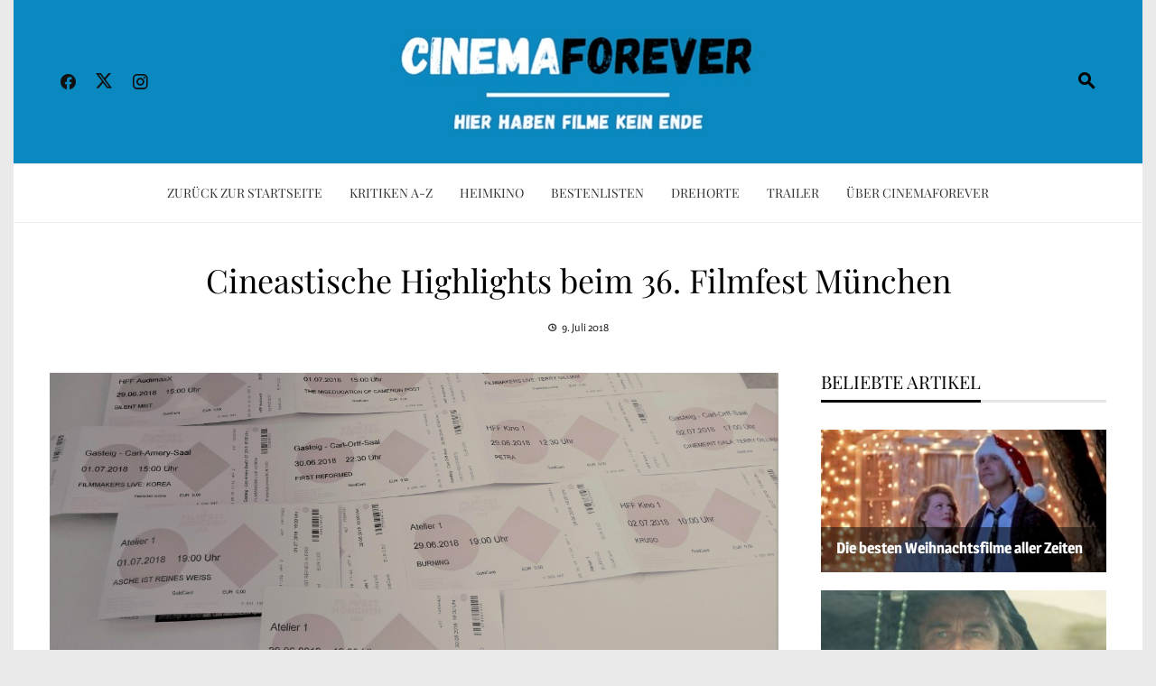

--- FILE ---
content_type: text/html; charset=UTF-8
request_url: https://cinemaforever.net/cineastische-highlights-beim-36-filmfest-muenchen/
body_size: 42225
content:
<!DOCTYPE html>
<html lang="de">

    <head><meta charset="UTF-8"><script>if(navigator.userAgent.match(/MSIE|Internet Explorer/i)||navigator.userAgent.match(/Trident\/7\..*?rv:11/i)){var href=document.location.href;if(!href.match(/[?&]nowprocket/)){if(href.indexOf("?")==-1){if(href.indexOf("#")==-1){document.location.href=href+"?nowprocket=1"}else{document.location.href=href.replace("#","?nowprocket=1#")}}else{if(href.indexOf("#")==-1){document.location.href=href+"&nowprocket=1"}else{document.location.href=href.replace("#","&nowprocket=1#")}}}}</script><script>(()=>{class RocketLazyLoadScripts{constructor(){this.v="2.0.4",this.userEvents=["keydown","keyup","mousedown","mouseup","mousemove","mouseover","mouseout","touchmove","touchstart","touchend","touchcancel","wheel","click","dblclick","input"],this.attributeEvents=["onblur","onclick","oncontextmenu","ondblclick","onfocus","onmousedown","onmouseenter","onmouseleave","onmousemove","onmouseout","onmouseover","onmouseup","onmousewheel","onscroll","onsubmit"]}async t(){this.i(),this.o(),/iP(ad|hone)/.test(navigator.userAgent)&&this.h(),this.u(),this.l(this),this.m(),this.k(this),this.p(this),this._(),await Promise.all([this.R(),this.L()]),this.lastBreath=Date.now(),this.S(this),this.P(),this.D(),this.O(),this.M(),await this.C(this.delayedScripts.normal),await this.C(this.delayedScripts.defer),await this.C(this.delayedScripts.async),await this.T(),await this.F(),await this.j(),await this.A(),window.dispatchEvent(new Event("rocket-allScriptsLoaded")),this.everythingLoaded=!0,this.lastTouchEnd&&await new Promise(t=>setTimeout(t,500-Date.now()+this.lastTouchEnd)),this.I(),this.H(),this.U(),this.W()}i(){this.CSPIssue=sessionStorage.getItem("rocketCSPIssue"),document.addEventListener("securitypolicyviolation",t=>{this.CSPIssue||"script-src-elem"!==t.violatedDirective||"data"!==t.blockedURI||(this.CSPIssue=!0,sessionStorage.setItem("rocketCSPIssue",!0))},{isRocket:!0})}o(){window.addEventListener("pageshow",t=>{this.persisted=t.persisted,this.realWindowLoadedFired=!0},{isRocket:!0}),window.addEventListener("pagehide",()=>{this.onFirstUserAction=null},{isRocket:!0})}h(){let t;function e(e){t=e}window.addEventListener("touchstart",e,{isRocket:!0}),window.addEventListener("touchend",function i(o){o.changedTouches[0]&&t.changedTouches[0]&&Math.abs(o.changedTouches[0].pageX-t.changedTouches[0].pageX)<10&&Math.abs(o.changedTouches[0].pageY-t.changedTouches[0].pageY)<10&&o.timeStamp-t.timeStamp<200&&(window.removeEventListener("touchstart",e,{isRocket:!0}),window.removeEventListener("touchend",i,{isRocket:!0}),"INPUT"===o.target.tagName&&"text"===o.target.type||(o.target.dispatchEvent(new TouchEvent("touchend",{target:o.target,bubbles:!0})),o.target.dispatchEvent(new MouseEvent("mouseover",{target:o.target,bubbles:!0})),o.target.dispatchEvent(new PointerEvent("click",{target:o.target,bubbles:!0,cancelable:!0,detail:1,clientX:o.changedTouches[0].clientX,clientY:o.changedTouches[0].clientY})),event.preventDefault()))},{isRocket:!0})}q(t){this.userActionTriggered||("mousemove"!==t.type||this.firstMousemoveIgnored?"keyup"===t.type||"mouseover"===t.type||"mouseout"===t.type||(this.userActionTriggered=!0,this.onFirstUserAction&&this.onFirstUserAction()):this.firstMousemoveIgnored=!0),"click"===t.type&&t.preventDefault(),t.stopPropagation(),t.stopImmediatePropagation(),"touchstart"===this.lastEvent&&"touchend"===t.type&&(this.lastTouchEnd=Date.now()),"click"===t.type&&(this.lastTouchEnd=0),this.lastEvent=t.type,t.composedPath&&t.composedPath()[0].getRootNode()instanceof ShadowRoot&&(t.rocketTarget=t.composedPath()[0]),this.savedUserEvents.push(t)}u(){this.savedUserEvents=[],this.userEventHandler=this.q.bind(this),this.userEvents.forEach(t=>window.addEventListener(t,this.userEventHandler,{passive:!1,isRocket:!0})),document.addEventListener("visibilitychange",this.userEventHandler,{isRocket:!0})}U(){this.userEvents.forEach(t=>window.removeEventListener(t,this.userEventHandler,{passive:!1,isRocket:!0})),document.removeEventListener("visibilitychange",this.userEventHandler,{isRocket:!0}),this.savedUserEvents.forEach(t=>{(t.rocketTarget||t.target).dispatchEvent(new window[t.constructor.name](t.type,t))})}m(){const t="return false",e=Array.from(this.attributeEvents,t=>"data-rocket-"+t),i="["+this.attributeEvents.join("],[")+"]",o="[data-rocket-"+this.attributeEvents.join("],[data-rocket-")+"]",s=(e,i,o)=>{o&&o!==t&&(e.setAttribute("data-rocket-"+i,o),e["rocket"+i]=new Function("event",o),e.setAttribute(i,t))};new MutationObserver(t=>{for(const n of t)"attributes"===n.type&&(n.attributeName.startsWith("data-rocket-")||this.everythingLoaded?n.attributeName.startsWith("data-rocket-")&&this.everythingLoaded&&this.N(n.target,n.attributeName.substring(12)):s(n.target,n.attributeName,n.target.getAttribute(n.attributeName))),"childList"===n.type&&n.addedNodes.forEach(t=>{if(t.nodeType===Node.ELEMENT_NODE)if(this.everythingLoaded)for(const i of[t,...t.querySelectorAll(o)])for(const t of i.getAttributeNames())e.includes(t)&&this.N(i,t.substring(12));else for(const e of[t,...t.querySelectorAll(i)])for(const t of e.getAttributeNames())this.attributeEvents.includes(t)&&s(e,t,e.getAttribute(t))})}).observe(document,{subtree:!0,childList:!0,attributeFilter:[...this.attributeEvents,...e]})}I(){this.attributeEvents.forEach(t=>{document.querySelectorAll("[data-rocket-"+t+"]").forEach(e=>{this.N(e,t)})})}N(t,e){const i=t.getAttribute("data-rocket-"+e);i&&(t.setAttribute(e,i),t.removeAttribute("data-rocket-"+e))}k(t){Object.defineProperty(HTMLElement.prototype,"onclick",{get(){return this.rocketonclick||null},set(e){this.rocketonclick=e,this.setAttribute(t.everythingLoaded?"onclick":"data-rocket-onclick","this.rocketonclick(event)")}})}S(t){function e(e,i){let o=e[i];e[i]=null,Object.defineProperty(e,i,{get:()=>o,set(s){t.everythingLoaded?o=s:e["rocket"+i]=o=s}})}e(document,"onreadystatechange"),e(window,"onload"),e(window,"onpageshow");try{Object.defineProperty(document,"readyState",{get:()=>t.rocketReadyState,set(e){t.rocketReadyState=e},configurable:!0}),document.readyState="loading"}catch(t){console.log("WPRocket DJE readyState conflict, bypassing")}}l(t){this.originalAddEventListener=EventTarget.prototype.addEventListener,this.originalRemoveEventListener=EventTarget.prototype.removeEventListener,this.savedEventListeners=[],EventTarget.prototype.addEventListener=function(e,i,o){o&&o.isRocket||!t.B(e,this)&&!t.userEvents.includes(e)||t.B(e,this)&&!t.userActionTriggered||e.startsWith("rocket-")||t.everythingLoaded?t.originalAddEventListener.call(this,e,i,o):(t.savedEventListeners.push({target:this,remove:!1,type:e,func:i,options:o}),"mouseenter"!==e&&"mouseleave"!==e||t.originalAddEventListener.call(this,e,t.savedUserEvents.push,o))},EventTarget.prototype.removeEventListener=function(e,i,o){o&&o.isRocket||!t.B(e,this)&&!t.userEvents.includes(e)||t.B(e,this)&&!t.userActionTriggered||e.startsWith("rocket-")||t.everythingLoaded?t.originalRemoveEventListener.call(this,e,i,o):t.savedEventListeners.push({target:this,remove:!0,type:e,func:i,options:o})}}J(t,e){this.savedEventListeners=this.savedEventListeners.filter(i=>{let o=i.type,s=i.target||window;return e!==o||t!==s||(this.B(o,s)&&(i.type="rocket-"+o),this.$(i),!1)})}H(){EventTarget.prototype.addEventListener=this.originalAddEventListener,EventTarget.prototype.removeEventListener=this.originalRemoveEventListener,this.savedEventListeners.forEach(t=>this.$(t))}$(t){t.remove?this.originalRemoveEventListener.call(t.target,t.type,t.func,t.options):this.originalAddEventListener.call(t.target,t.type,t.func,t.options)}p(t){let e;function i(e){return t.everythingLoaded?e:e.split(" ").map(t=>"load"===t||t.startsWith("load.")?"rocket-jquery-load":t).join(" ")}function o(o){function s(e){const s=o.fn[e];o.fn[e]=o.fn.init.prototype[e]=function(){return this[0]===window&&t.userActionTriggered&&("string"==typeof arguments[0]||arguments[0]instanceof String?arguments[0]=i(arguments[0]):"object"==typeof arguments[0]&&Object.keys(arguments[0]).forEach(t=>{const e=arguments[0][t];delete arguments[0][t],arguments[0][i(t)]=e})),s.apply(this,arguments),this}}if(o&&o.fn&&!t.allJQueries.includes(o)){const e={DOMContentLoaded:[],"rocket-DOMContentLoaded":[]};for(const t in e)document.addEventListener(t,()=>{e[t].forEach(t=>t())},{isRocket:!0});o.fn.ready=o.fn.init.prototype.ready=function(i){function s(){parseInt(o.fn.jquery)>2?setTimeout(()=>i.bind(document)(o)):i.bind(document)(o)}return"function"==typeof i&&(t.realDomReadyFired?!t.userActionTriggered||t.fauxDomReadyFired?s():e["rocket-DOMContentLoaded"].push(s):e.DOMContentLoaded.push(s)),o([])},s("on"),s("one"),s("off"),t.allJQueries.push(o)}e=o}t.allJQueries=[],o(window.jQuery),Object.defineProperty(window,"jQuery",{get:()=>e,set(t){o(t)}})}P(){const t=new Map;document.write=document.writeln=function(e){const i=document.currentScript,o=document.createRange(),s=i.parentElement;let n=t.get(i);void 0===n&&(n=i.nextSibling,t.set(i,n));const c=document.createDocumentFragment();o.setStart(c,0),c.appendChild(o.createContextualFragment(e)),s.insertBefore(c,n)}}async R(){return new Promise(t=>{this.userActionTriggered?t():this.onFirstUserAction=t})}async L(){return new Promise(t=>{document.addEventListener("DOMContentLoaded",()=>{this.realDomReadyFired=!0,t()},{isRocket:!0})})}async j(){return this.realWindowLoadedFired?Promise.resolve():new Promise(t=>{window.addEventListener("load",t,{isRocket:!0})})}M(){this.pendingScripts=[];this.scriptsMutationObserver=new MutationObserver(t=>{for(const e of t)e.addedNodes.forEach(t=>{"SCRIPT"!==t.tagName||t.noModule||t.isWPRocket||this.pendingScripts.push({script:t,promise:new Promise(e=>{const i=()=>{const i=this.pendingScripts.findIndex(e=>e.script===t);i>=0&&this.pendingScripts.splice(i,1),e()};t.addEventListener("load",i,{isRocket:!0}),t.addEventListener("error",i,{isRocket:!0}),setTimeout(i,1e3)})})})}),this.scriptsMutationObserver.observe(document,{childList:!0,subtree:!0})}async F(){await this.X(),this.pendingScripts.length?(await this.pendingScripts[0].promise,await this.F()):this.scriptsMutationObserver.disconnect()}D(){this.delayedScripts={normal:[],async:[],defer:[]},document.querySelectorAll("script[type$=rocketlazyloadscript]").forEach(t=>{t.hasAttribute("data-rocket-src")?t.hasAttribute("async")&&!1!==t.async?this.delayedScripts.async.push(t):t.hasAttribute("defer")&&!1!==t.defer||"module"===t.getAttribute("data-rocket-type")?this.delayedScripts.defer.push(t):this.delayedScripts.normal.push(t):this.delayedScripts.normal.push(t)})}async _(){await this.L();let t=[];document.querySelectorAll("script[type$=rocketlazyloadscript][data-rocket-src]").forEach(e=>{let i=e.getAttribute("data-rocket-src");if(i&&!i.startsWith("data:")){i.startsWith("//")&&(i=location.protocol+i);try{const o=new URL(i).origin;o!==location.origin&&t.push({src:o,crossOrigin:e.crossOrigin||"module"===e.getAttribute("data-rocket-type")})}catch(t){}}}),t=[...new Map(t.map(t=>[JSON.stringify(t),t])).values()],this.Y(t,"preconnect")}async G(t){if(await this.K(),!0!==t.noModule||!("noModule"in HTMLScriptElement.prototype))return new Promise(e=>{let i;function o(){(i||t).setAttribute("data-rocket-status","executed"),e()}try{if(navigator.userAgent.includes("Firefox/")||""===navigator.vendor||this.CSPIssue)i=document.createElement("script"),[...t.attributes].forEach(t=>{let e=t.nodeName;"type"!==e&&("data-rocket-type"===e&&(e="type"),"data-rocket-src"===e&&(e="src"),i.setAttribute(e,t.nodeValue))}),t.text&&(i.text=t.text),t.nonce&&(i.nonce=t.nonce),i.hasAttribute("src")?(i.addEventListener("load",o,{isRocket:!0}),i.addEventListener("error",()=>{i.setAttribute("data-rocket-status","failed-network"),e()},{isRocket:!0}),setTimeout(()=>{i.isConnected||e()},1)):(i.text=t.text,o()),i.isWPRocket=!0,t.parentNode.replaceChild(i,t);else{const i=t.getAttribute("data-rocket-type"),s=t.getAttribute("data-rocket-src");i?(t.type=i,t.removeAttribute("data-rocket-type")):t.removeAttribute("type"),t.addEventListener("load",o,{isRocket:!0}),t.addEventListener("error",i=>{this.CSPIssue&&i.target.src.startsWith("data:")?(console.log("WPRocket: CSP fallback activated"),t.removeAttribute("src"),this.G(t).then(e)):(t.setAttribute("data-rocket-status","failed-network"),e())},{isRocket:!0}),s?(t.fetchPriority="high",t.removeAttribute("data-rocket-src"),t.src=s):t.src="data:text/javascript;base64,"+window.btoa(unescape(encodeURIComponent(t.text)))}}catch(i){t.setAttribute("data-rocket-status","failed-transform"),e()}});t.setAttribute("data-rocket-status","skipped")}async C(t){const e=t.shift();return e?(e.isConnected&&await this.G(e),this.C(t)):Promise.resolve()}O(){this.Y([...this.delayedScripts.normal,...this.delayedScripts.defer,...this.delayedScripts.async],"preload")}Y(t,e){this.trash=this.trash||[];let i=!0;var o=document.createDocumentFragment();t.forEach(t=>{const s=t.getAttribute&&t.getAttribute("data-rocket-src")||t.src;if(s&&!s.startsWith("data:")){const n=document.createElement("link");n.href=s,n.rel=e,"preconnect"!==e&&(n.as="script",n.fetchPriority=i?"high":"low"),t.getAttribute&&"module"===t.getAttribute("data-rocket-type")&&(n.crossOrigin=!0),t.crossOrigin&&(n.crossOrigin=t.crossOrigin),t.integrity&&(n.integrity=t.integrity),t.nonce&&(n.nonce=t.nonce),o.appendChild(n),this.trash.push(n),i=!1}}),document.head.appendChild(o)}W(){this.trash.forEach(t=>t.remove())}async T(){try{document.readyState="interactive"}catch(t){}this.fauxDomReadyFired=!0;try{await this.K(),this.J(document,"readystatechange"),document.dispatchEvent(new Event("rocket-readystatechange")),await this.K(),document.rocketonreadystatechange&&document.rocketonreadystatechange(),await this.K(),this.J(document,"DOMContentLoaded"),document.dispatchEvent(new Event("rocket-DOMContentLoaded")),await this.K(),this.J(window,"DOMContentLoaded"),window.dispatchEvent(new Event("rocket-DOMContentLoaded"))}catch(t){console.error(t)}}async A(){try{document.readyState="complete"}catch(t){}try{await this.K(),this.J(document,"readystatechange"),document.dispatchEvent(new Event("rocket-readystatechange")),await this.K(),document.rocketonreadystatechange&&document.rocketonreadystatechange(),await this.K(),this.J(window,"load"),window.dispatchEvent(new Event("rocket-load")),await this.K(),window.rocketonload&&window.rocketonload(),await this.K(),this.allJQueries.forEach(t=>t(window).trigger("rocket-jquery-load")),await this.K(),this.J(window,"pageshow");const t=new Event("rocket-pageshow");t.persisted=this.persisted,window.dispatchEvent(t),await this.K(),window.rocketonpageshow&&window.rocketonpageshow({persisted:this.persisted})}catch(t){console.error(t)}}async K(){Date.now()-this.lastBreath>45&&(await this.X(),this.lastBreath=Date.now())}async X(){return document.hidden?new Promise(t=>setTimeout(t)):new Promise(t=>requestAnimationFrame(t))}B(t,e){return e===document&&"readystatechange"===t||(e===document&&"DOMContentLoaded"===t||(e===window&&"DOMContentLoaded"===t||(e===window&&"load"===t||e===window&&"pageshow"===t)))}static run(){(new RocketLazyLoadScripts).t()}}RocketLazyLoadScripts.run()})();</script>
        
        <meta name="viewport" content="width=device-width, initial-scale=1">
        <link rel="profile" href="https://gmpg.org/xfn/11">

        <meta name='robots' content='index, follow, max-image-preview:large, max-snippet:-1, max-video-preview:-1' />
	<style>img:is([sizes="auto" i], [sizes^="auto," i]) { contain-intrinsic-size: 3000px 1500px }</style>
	
	<!-- This site is optimized with the Yoast SEO plugin v26.3 - https://yoast.com/wordpress/plugins/seo/ -->
	<title>Cineastische Highlights beim 36. Filmfest München | CinemaForever.net</title>
<link crossorigin data-rocket-preconnect href="https://stats.wp.com" rel="preconnect"><link rel="preload" data-rocket-preload as="image" href="https://www.cinemaforever.net/wp-content/uploads/2018/07/FFM_01.jpg" imagesrcset="https://cinemaforever.net/wp-content/uploads/2018/07/FFM_01.jpg 2560w, https://cinemaforever.net/wp-content/uploads/2018/07/FFM_01-730x315.jpg 730w, https://cinemaforever.net/wp-content/uploads/2018/07/FFM_01-768x331.jpg 768w" imagesizes="(max-width: 4189px) 100vw, 4189px" fetchpriority="high">
	<link rel="canonical" href="https://cinemaforever.net/cineastische-highlights-beim-36-filmfest-muenchen/" />
	<meta property="og:locale" content="de_DE" />
	<meta property="og:type" content="article" />
	<meta property="og:title" content="Cineastische Highlights beim 36. Filmfest München | CinemaForever.net" />
	<meta property="og:description" content="Gastbeitrag von Clemens Judersleben Die endgültige Entscheidung erneut zum Filmfest München zu fahren erfolgte mit einem freudigen Aufschrei im Büro nach Bekanntgabe des finalen Programms und zig Nachrichten an all die befreundeten Filmnerds: Die Festivalkuratoren nutzen erneut den günstigen Post-Cannes Termin und präsentieren im CineMasters-Wettbewerb nicht nur den diesjährigen Gewinner der goldenen Palme Shoplifters, sondern [&hellip;]" />
	<meta property="og:url" content="https://cinemaforever.net/cineastische-highlights-beim-36-filmfest-muenchen/" />
	<meta property="og:site_name" content="CinemaForever.net" />
	<meta property="article:publisher" content="https://www.facebook.com/cinemaforever.net/" />
	<meta property="article:published_time" content="2018-07-09T09:43:11+00:00" />
	<meta property="article:modified_time" content="2023-06-25T08:57:19+00:00" />
	<meta property="og:image" content="https://cinemaforever.net/wp-content/uploads/2018/07/FFM_01.jpg" />
	<meta property="og:image:width" content="2560" />
	<meta property="og:image:height" content="1104" />
	<meta property="og:image:type" content="image/jpeg" />
	<meta name="author" content="Clemens Judersleben" />
	<meta name="twitter:card" content="summary_large_image" />
	<meta name="twitter:creator" content="@Cinema_Forever" />
	<meta name="twitter:site" content="@Cinema_Forever" />
	<!-- / Yoast SEO plugin. -->


<link rel='dns-prefetch' href='//stats.wp.com' />

<script id="wpp-js" src="https://cinemaforever.net/wp-content/plugins/wordpress-popular-posts/assets/js/wpp.min.js?ver=7.3.6" data-sampling="0" data-sampling-rate="100" data-api-url="https://cinemaforever.net/wp-json/wordpress-popular-posts" data-post-id="20778115" data-token="9b646e4015" data-lang="0" data-debug="0"></script>
		<!-- This site uses the Google Analytics by MonsterInsights plugin v9.9.0 - Using Analytics tracking - https://www.monsterinsights.com/ -->
							<script type="rocketlazyloadscript" data-rocket-src="//www.googletagmanager.com/gtag/js?id=G-10STKRX7R3"  data-cfasync="false" data-wpfc-render="false" async></script>
			<script type="rocketlazyloadscript" data-cfasync="false" data-wpfc-render="false">
				var mi_version = '9.9.0';
				var mi_track_user = true;
				var mi_no_track_reason = '';
								var MonsterInsightsDefaultLocations = {"page_location":"https:\/\/cinemaforever.net\/cineastische-highlights-beim-36-filmfest-muenchen\/"};
								if ( typeof MonsterInsightsPrivacyGuardFilter === 'function' ) {
					var MonsterInsightsLocations = (typeof MonsterInsightsExcludeQuery === 'object') ? MonsterInsightsPrivacyGuardFilter( MonsterInsightsExcludeQuery ) : MonsterInsightsPrivacyGuardFilter( MonsterInsightsDefaultLocations );
				} else {
					var MonsterInsightsLocations = (typeof MonsterInsightsExcludeQuery === 'object') ? MonsterInsightsExcludeQuery : MonsterInsightsDefaultLocations;
				}

								var disableStrs = [
										'ga-disable-G-10STKRX7R3',
									];

				/* Function to detect opted out users */
				function __gtagTrackerIsOptedOut() {
					for (var index = 0; index < disableStrs.length; index++) {
						if (document.cookie.indexOf(disableStrs[index] + '=true') > -1) {
							return true;
						}
					}

					return false;
				}

				/* Disable tracking if the opt-out cookie exists. */
				if (__gtagTrackerIsOptedOut()) {
					for (var index = 0; index < disableStrs.length; index++) {
						window[disableStrs[index]] = true;
					}
				}

				/* Opt-out function */
				function __gtagTrackerOptout() {
					for (var index = 0; index < disableStrs.length; index++) {
						document.cookie = disableStrs[index] + '=true; expires=Thu, 31 Dec 2099 23:59:59 UTC; path=/';
						window[disableStrs[index]] = true;
					}
				}

				if ('undefined' === typeof gaOptout) {
					function gaOptout() {
						__gtagTrackerOptout();
					}
				}
								window.dataLayer = window.dataLayer || [];

				window.MonsterInsightsDualTracker = {
					helpers: {},
					trackers: {},
				};
				if (mi_track_user) {
					function __gtagDataLayer() {
						dataLayer.push(arguments);
					}

					function __gtagTracker(type, name, parameters) {
						if (!parameters) {
							parameters = {};
						}

						if (parameters.send_to) {
							__gtagDataLayer.apply(null, arguments);
							return;
						}

						if (type === 'event') {
														parameters.send_to = monsterinsights_frontend.v4_id;
							var hookName = name;
							if (typeof parameters['event_category'] !== 'undefined') {
								hookName = parameters['event_category'] + ':' + name;
							}

							if (typeof MonsterInsightsDualTracker.trackers[hookName] !== 'undefined') {
								MonsterInsightsDualTracker.trackers[hookName](parameters);
							} else {
								__gtagDataLayer('event', name, parameters);
							}
							
						} else {
							__gtagDataLayer.apply(null, arguments);
						}
					}

					__gtagTracker('js', new Date());
					__gtagTracker('set', {
						'developer_id.dZGIzZG': true,
											});
					if ( MonsterInsightsLocations.page_location ) {
						__gtagTracker('set', MonsterInsightsLocations);
					}
										__gtagTracker('config', 'G-10STKRX7R3', {"forceSSL":"true","anonymize_ip":"true","link_attribution":"true"} );
										window.gtag = __gtagTracker;										(function () {
						/* https://developers.google.com/analytics/devguides/collection/analyticsjs/ */
						/* ga and __gaTracker compatibility shim. */
						var noopfn = function () {
							return null;
						};
						var newtracker = function () {
							return new Tracker();
						};
						var Tracker = function () {
							return null;
						};
						var p = Tracker.prototype;
						p.get = noopfn;
						p.set = noopfn;
						p.send = function () {
							var args = Array.prototype.slice.call(arguments);
							args.unshift('send');
							__gaTracker.apply(null, args);
						};
						var __gaTracker = function () {
							var len = arguments.length;
							if (len === 0) {
								return;
							}
							var f = arguments[len - 1];
							if (typeof f !== 'object' || f === null || typeof f.hitCallback !== 'function') {
								if ('send' === arguments[0]) {
									var hitConverted, hitObject = false, action;
									if ('event' === arguments[1]) {
										if ('undefined' !== typeof arguments[3]) {
											hitObject = {
												'eventAction': arguments[3],
												'eventCategory': arguments[2],
												'eventLabel': arguments[4],
												'value': arguments[5] ? arguments[5] : 1,
											}
										}
									}
									if ('pageview' === arguments[1]) {
										if ('undefined' !== typeof arguments[2]) {
											hitObject = {
												'eventAction': 'page_view',
												'page_path': arguments[2],
											}
										}
									}
									if (typeof arguments[2] === 'object') {
										hitObject = arguments[2];
									}
									if (typeof arguments[5] === 'object') {
										Object.assign(hitObject, arguments[5]);
									}
									if ('undefined' !== typeof arguments[1].hitType) {
										hitObject = arguments[1];
										if ('pageview' === hitObject.hitType) {
											hitObject.eventAction = 'page_view';
										}
									}
									if (hitObject) {
										action = 'timing' === arguments[1].hitType ? 'timing_complete' : hitObject.eventAction;
										hitConverted = mapArgs(hitObject);
										__gtagTracker('event', action, hitConverted);
									}
								}
								return;
							}

							function mapArgs(args) {
								var arg, hit = {};
								var gaMap = {
									'eventCategory': 'event_category',
									'eventAction': 'event_action',
									'eventLabel': 'event_label',
									'eventValue': 'event_value',
									'nonInteraction': 'non_interaction',
									'timingCategory': 'event_category',
									'timingVar': 'name',
									'timingValue': 'value',
									'timingLabel': 'event_label',
									'page': 'page_path',
									'location': 'page_location',
									'title': 'page_title',
									'referrer' : 'page_referrer',
								};
								for (arg in args) {
																		if (!(!args.hasOwnProperty(arg) || !gaMap.hasOwnProperty(arg))) {
										hit[gaMap[arg]] = args[arg];
									} else {
										hit[arg] = args[arg];
									}
								}
								return hit;
							}

							try {
								f.hitCallback();
							} catch (ex) {
							}
						};
						__gaTracker.create = newtracker;
						__gaTracker.getByName = newtracker;
						__gaTracker.getAll = function () {
							return [];
						};
						__gaTracker.remove = noopfn;
						__gaTracker.loaded = true;
						window['__gaTracker'] = __gaTracker;
					})();
									} else {
										console.log("");
					(function () {
						function __gtagTracker() {
							return null;
						}

						window['__gtagTracker'] = __gtagTracker;
						window['gtag'] = __gtagTracker;
					})();
									}
			</script>
			
							<!-- / Google Analytics by MonsterInsights -->
		<link rel='stylesheet' id='sbi_styles-css' href='https://cinemaforever.net/wp-content/cache/background-css/1/cinemaforever.net/wp-content/plugins/instagram-feed/css/sbi-styles.min.css?ver=6.9.1&wpr_t=1762507891' media='all' />
<link rel='stylesheet' id='wp-block-library-css' href='https://cinemaforever.net/wp-includes/css/dist/block-library/style.min.css?ver=162fbbf3e30e63f9f5486abe2af6beb8' media='all' />
<style id='wp-block-library-theme-inline-css'>
.wp-block-audio :where(figcaption){color:#555;font-size:13px;text-align:center}.is-dark-theme .wp-block-audio :where(figcaption){color:#ffffffa6}.wp-block-audio{margin:0 0 1em}.wp-block-code{border:1px solid #ccc;border-radius:4px;font-family:Menlo,Consolas,monaco,monospace;padding:.8em 1em}.wp-block-embed :where(figcaption){color:#555;font-size:13px;text-align:center}.is-dark-theme .wp-block-embed :where(figcaption){color:#ffffffa6}.wp-block-embed{margin:0 0 1em}.blocks-gallery-caption{color:#555;font-size:13px;text-align:center}.is-dark-theme .blocks-gallery-caption{color:#ffffffa6}:root :where(.wp-block-image figcaption){color:#555;font-size:13px;text-align:center}.is-dark-theme :root :where(.wp-block-image figcaption){color:#ffffffa6}.wp-block-image{margin:0 0 1em}.wp-block-pullquote{border-bottom:4px solid;border-top:4px solid;color:currentColor;margin-bottom:1.75em}.wp-block-pullquote cite,.wp-block-pullquote footer,.wp-block-pullquote__citation{color:currentColor;font-size:.8125em;font-style:normal;text-transform:uppercase}.wp-block-quote{border-left:.25em solid;margin:0 0 1.75em;padding-left:1em}.wp-block-quote cite,.wp-block-quote footer{color:currentColor;font-size:.8125em;font-style:normal;position:relative}.wp-block-quote:where(.has-text-align-right){border-left:none;border-right:.25em solid;padding-left:0;padding-right:1em}.wp-block-quote:where(.has-text-align-center){border:none;padding-left:0}.wp-block-quote.is-large,.wp-block-quote.is-style-large,.wp-block-quote:where(.is-style-plain){border:none}.wp-block-search .wp-block-search__label{font-weight:700}.wp-block-search__button{border:1px solid #ccc;padding:.375em .625em}:where(.wp-block-group.has-background){padding:1.25em 2.375em}.wp-block-separator.has-css-opacity{opacity:.4}.wp-block-separator{border:none;border-bottom:2px solid;margin-left:auto;margin-right:auto}.wp-block-separator.has-alpha-channel-opacity{opacity:1}.wp-block-separator:not(.is-style-wide):not(.is-style-dots){width:100px}.wp-block-separator.has-background:not(.is-style-dots){border-bottom:none;height:1px}.wp-block-separator.has-background:not(.is-style-wide):not(.is-style-dots){height:2px}.wp-block-table{margin:0 0 1em}.wp-block-table td,.wp-block-table th{word-break:normal}.wp-block-table :where(figcaption){color:#555;font-size:13px;text-align:center}.is-dark-theme .wp-block-table :where(figcaption){color:#ffffffa6}.wp-block-video :where(figcaption){color:#555;font-size:13px;text-align:center}.is-dark-theme .wp-block-video :where(figcaption){color:#ffffffa6}.wp-block-video{margin:0 0 1em}:root :where(.wp-block-template-part.has-background){margin-bottom:0;margin-top:0;padding:1.25em 2.375em}
</style>
<link data-minify="1" rel='stylesheet' id='wpzoom-social-icons-block-style-css' href='https://cinemaforever.net/wp-content/cache/min/1/wp-content/plugins/social-icons-widget-by-wpzoom/block/dist/style-wpzoom-social-icons.css?ver=1762451019' media='all' />
<link rel='stylesheet' id='mediaelement-css' href='https://cinemaforever.net/wp-content/cache/background-css/1/cinemaforever.net/wp-includes/js/mediaelement/mediaelementplayer-legacy.min.css?ver=4.2.17&wpr_t=1762507891' media='all' />
<link rel='stylesheet' id='wp-mediaelement-css' href='https://cinemaforever.net/wp-includes/js/mediaelement/wp-mediaelement.min.css?ver=162fbbf3e30e63f9f5486abe2af6beb8' media='all' />
<style id='jetpack-sharing-buttons-style-inline-css'>
.jetpack-sharing-buttons__services-list{display:flex;flex-direction:row;flex-wrap:wrap;gap:0;list-style-type:none;margin:5px;padding:0}.jetpack-sharing-buttons__services-list.has-small-icon-size{font-size:12px}.jetpack-sharing-buttons__services-list.has-normal-icon-size{font-size:16px}.jetpack-sharing-buttons__services-list.has-large-icon-size{font-size:24px}.jetpack-sharing-buttons__services-list.has-huge-icon-size{font-size:36px}@media print{.jetpack-sharing-buttons__services-list{display:none!important}}.editor-styles-wrapper .wp-block-jetpack-sharing-buttons{gap:0;padding-inline-start:0}ul.jetpack-sharing-buttons__services-list.has-background{padding:1.25em 2.375em}
</style>
<style id='global-styles-inline-css'>
:root{--wp--preset--aspect-ratio--square: 1;--wp--preset--aspect-ratio--4-3: 4/3;--wp--preset--aspect-ratio--3-4: 3/4;--wp--preset--aspect-ratio--3-2: 3/2;--wp--preset--aspect-ratio--2-3: 2/3;--wp--preset--aspect-ratio--16-9: 16/9;--wp--preset--aspect-ratio--9-16: 9/16;--wp--preset--color--black: #000000;--wp--preset--color--cyan-bluish-gray: #abb8c3;--wp--preset--color--white: #ffffff;--wp--preset--color--pale-pink: #f78da7;--wp--preset--color--vivid-red: #cf2e2e;--wp--preset--color--luminous-vivid-orange: #ff6900;--wp--preset--color--luminous-vivid-amber: #fcb900;--wp--preset--color--light-green-cyan: #7bdcb5;--wp--preset--color--vivid-green-cyan: #00d084;--wp--preset--color--pale-cyan-blue: #8ed1fc;--wp--preset--color--vivid-cyan-blue: #0693e3;--wp--preset--color--vivid-purple: #9b51e0;--wp--preset--gradient--vivid-cyan-blue-to-vivid-purple: linear-gradient(135deg,rgba(6,147,227,1) 0%,rgb(155,81,224) 100%);--wp--preset--gradient--light-green-cyan-to-vivid-green-cyan: linear-gradient(135deg,rgb(122,220,180) 0%,rgb(0,208,130) 100%);--wp--preset--gradient--luminous-vivid-amber-to-luminous-vivid-orange: linear-gradient(135deg,rgba(252,185,0,1) 0%,rgba(255,105,0,1) 100%);--wp--preset--gradient--luminous-vivid-orange-to-vivid-red: linear-gradient(135deg,rgba(255,105,0,1) 0%,rgb(207,46,46) 100%);--wp--preset--gradient--very-light-gray-to-cyan-bluish-gray: linear-gradient(135deg,rgb(238,238,238) 0%,rgb(169,184,195) 100%);--wp--preset--gradient--cool-to-warm-spectrum: linear-gradient(135deg,rgb(74,234,220) 0%,rgb(151,120,209) 20%,rgb(207,42,186) 40%,rgb(238,44,130) 60%,rgb(251,105,98) 80%,rgb(254,248,76) 100%);--wp--preset--gradient--blush-light-purple: linear-gradient(135deg,rgb(255,206,236) 0%,rgb(152,150,240) 100%);--wp--preset--gradient--blush-bordeaux: linear-gradient(135deg,rgb(254,205,165) 0%,rgb(254,45,45) 50%,rgb(107,0,62) 100%);--wp--preset--gradient--luminous-dusk: linear-gradient(135deg,rgb(255,203,112) 0%,rgb(199,81,192) 50%,rgb(65,88,208) 100%);--wp--preset--gradient--pale-ocean: linear-gradient(135deg,rgb(255,245,203) 0%,rgb(182,227,212) 50%,rgb(51,167,181) 100%);--wp--preset--gradient--electric-grass: linear-gradient(135deg,rgb(202,248,128) 0%,rgb(113,206,126) 100%);--wp--preset--gradient--midnight: linear-gradient(135deg,rgb(2,3,129) 0%,rgb(40,116,252) 100%);--wp--preset--font-size--small: 0.9rem;--wp--preset--font-size--medium: 1.05rem;--wp--preset--font-size--large: clamp(1.39rem, 1.39rem + ((1vw - 0.2rem) * 0.836), 1.85rem);--wp--preset--font-size--x-large: clamp(1.85rem, 1.85rem + ((1vw - 0.2rem) * 1.182), 2.5rem);--wp--preset--font-size--xx-large: clamp(2.5rem, 2.5rem + ((1vw - 0.2rem) * 1.4), 3.27rem);--wp--preset--spacing--20: 0.44rem;--wp--preset--spacing--30: 0.67rem;--wp--preset--spacing--40: 1rem;--wp--preset--spacing--50: 1.5rem;--wp--preset--spacing--60: 2.25rem;--wp--preset--spacing--70: 3.38rem;--wp--preset--spacing--80: 5.06rem;--wp--preset--shadow--natural: 6px 6px 9px rgba(0, 0, 0, 0.2);--wp--preset--shadow--deep: 12px 12px 50px rgba(0, 0, 0, 0.4);--wp--preset--shadow--sharp: 6px 6px 0px rgba(0, 0, 0, 0.2);--wp--preset--shadow--outlined: 6px 6px 0px -3px rgba(255, 255, 255, 1), 6px 6px rgba(0, 0, 0, 1);--wp--preset--shadow--crisp: 6px 6px 0px rgba(0, 0, 0, 1);}:root { --wp--style--global--content-size: 1100px;--wp--style--global--wide-size: 1200px; }:where(body) { margin: 0; }.wp-site-blocks > .alignleft { float: left; margin-right: 2em; }.wp-site-blocks > .alignright { float: right; margin-left: 2em; }.wp-site-blocks > .aligncenter { justify-content: center; margin-left: auto; margin-right: auto; }:where(.wp-site-blocks) > * { margin-block-start: 24px; margin-block-end: 0; }:where(.wp-site-blocks) > :first-child { margin-block-start: 0; }:where(.wp-site-blocks) > :last-child { margin-block-end: 0; }:root { --wp--style--block-gap: 24px; }:root :where(.is-layout-flow) > :first-child{margin-block-start: 0;}:root :where(.is-layout-flow) > :last-child{margin-block-end: 0;}:root :where(.is-layout-flow) > *{margin-block-start: 24px;margin-block-end: 0;}:root :where(.is-layout-constrained) > :first-child{margin-block-start: 0;}:root :where(.is-layout-constrained) > :last-child{margin-block-end: 0;}:root :where(.is-layout-constrained) > *{margin-block-start: 24px;margin-block-end: 0;}:root :where(.is-layout-flex){gap: 24px;}:root :where(.is-layout-grid){gap: 24px;}.is-layout-flow > .alignleft{float: left;margin-inline-start: 0;margin-inline-end: 2em;}.is-layout-flow > .alignright{float: right;margin-inline-start: 2em;margin-inline-end: 0;}.is-layout-flow > .aligncenter{margin-left: auto !important;margin-right: auto !important;}.is-layout-constrained > .alignleft{float: left;margin-inline-start: 0;margin-inline-end: 2em;}.is-layout-constrained > .alignright{float: right;margin-inline-start: 2em;margin-inline-end: 0;}.is-layout-constrained > .aligncenter{margin-left: auto !important;margin-right: auto !important;}.is-layout-constrained > :where(:not(.alignleft):not(.alignright):not(.alignfull)){max-width: var(--wp--style--global--content-size);margin-left: auto !important;margin-right: auto !important;}.is-layout-constrained > .alignwide{max-width: var(--wp--style--global--wide-size);}body .is-layout-flex{display: flex;}.is-layout-flex{flex-wrap: wrap;align-items: center;}.is-layout-flex > :is(*, div){margin: 0;}body .is-layout-grid{display: grid;}.is-layout-grid > :is(*, div){margin: 0;}body{padding-top: 0px;padding-right: 0px;padding-bottom: 0px;padding-left: 0px;}:root :where(.wp-element-button, .wp-block-button__link){background-color: #32373c;border-width: 0;color: #fff;font-family: inherit;font-size: inherit;line-height: inherit;padding: calc(0.667em + 2px) calc(1.333em + 2px);text-decoration: none;}.has-black-color{color: var(--wp--preset--color--black) !important;}.has-cyan-bluish-gray-color{color: var(--wp--preset--color--cyan-bluish-gray) !important;}.has-white-color{color: var(--wp--preset--color--white) !important;}.has-pale-pink-color{color: var(--wp--preset--color--pale-pink) !important;}.has-vivid-red-color{color: var(--wp--preset--color--vivid-red) !important;}.has-luminous-vivid-orange-color{color: var(--wp--preset--color--luminous-vivid-orange) !important;}.has-luminous-vivid-amber-color{color: var(--wp--preset--color--luminous-vivid-amber) !important;}.has-light-green-cyan-color{color: var(--wp--preset--color--light-green-cyan) !important;}.has-vivid-green-cyan-color{color: var(--wp--preset--color--vivid-green-cyan) !important;}.has-pale-cyan-blue-color{color: var(--wp--preset--color--pale-cyan-blue) !important;}.has-vivid-cyan-blue-color{color: var(--wp--preset--color--vivid-cyan-blue) !important;}.has-vivid-purple-color{color: var(--wp--preset--color--vivid-purple) !important;}.has-black-background-color{background-color: var(--wp--preset--color--black) !important;}.has-cyan-bluish-gray-background-color{background-color: var(--wp--preset--color--cyan-bluish-gray) !important;}.has-white-background-color{background-color: var(--wp--preset--color--white) !important;}.has-pale-pink-background-color{background-color: var(--wp--preset--color--pale-pink) !important;}.has-vivid-red-background-color{background-color: var(--wp--preset--color--vivid-red) !important;}.has-luminous-vivid-orange-background-color{background-color: var(--wp--preset--color--luminous-vivid-orange) !important;}.has-luminous-vivid-amber-background-color{background-color: var(--wp--preset--color--luminous-vivid-amber) !important;}.has-light-green-cyan-background-color{background-color: var(--wp--preset--color--light-green-cyan) !important;}.has-vivid-green-cyan-background-color{background-color: var(--wp--preset--color--vivid-green-cyan) !important;}.has-pale-cyan-blue-background-color{background-color: var(--wp--preset--color--pale-cyan-blue) !important;}.has-vivid-cyan-blue-background-color{background-color: var(--wp--preset--color--vivid-cyan-blue) !important;}.has-vivid-purple-background-color{background-color: var(--wp--preset--color--vivid-purple) !important;}.has-black-border-color{border-color: var(--wp--preset--color--black) !important;}.has-cyan-bluish-gray-border-color{border-color: var(--wp--preset--color--cyan-bluish-gray) !important;}.has-white-border-color{border-color: var(--wp--preset--color--white) !important;}.has-pale-pink-border-color{border-color: var(--wp--preset--color--pale-pink) !important;}.has-vivid-red-border-color{border-color: var(--wp--preset--color--vivid-red) !important;}.has-luminous-vivid-orange-border-color{border-color: var(--wp--preset--color--luminous-vivid-orange) !important;}.has-luminous-vivid-amber-border-color{border-color: var(--wp--preset--color--luminous-vivid-amber) !important;}.has-light-green-cyan-border-color{border-color: var(--wp--preset--color--light-green-cyan) !important;}.has-vivid-green-cyan-border-color{border-color: var(--wp--preset--color--vivid-green-cyan) !important;}.has-pale-cyan-blue-border-color{border-color: var(--wp--preset--color--pale-cyan-blue) !important;}.has-vivid-cyan-blue-border-color{border-color: var(--wp--preset--color--vivid-cyan-blue) !important;}.has-vivid-purple-border-color{border-color: var(--wp--preset--color--vivid-purple) !important;}.has-vivid-cyan-blue-to-vivid-purple-gradient-background{background: var(--wp--preset--gradient--vivid-cyan-blue-to-vivid-purple) !important;}.has-light-green-cyan-to-vivid-green-cyan-gradient-background{background: var(--wp--preset--gradient--light-green-cyan-to-vivid-green-cyan) !important;}.has-luminous-vivid-amber-to-luminous-vivid-orange-gradient-background{background: var(--wp--preset--gradient--luminous-vivid-amber-to-luminous-vivid-orange) !important;}.has-luminous-vivid-orange-to-vivid-red-gradient-background{background: var(--wp--preset--gradient--luminous-vivid-orange-to-vivid-red) !important;}.has-very-light-gray-to-cyan-bluish-gray-gradient-background{background: var(--wp--preset--gradient--very-light-gray-to-cyan-bluish-gray) !important;}.has-cool-to-warm-spectrum-gradient-background{background: var(--wp--preset--gradient--cool-to-warm-spectrum) !important;}.has-blush-light-purple-gradient-background{background: var(--wp--preset--gradient--blush-light-purple) !important;}.has-blush-bordeaux-gradient-background{background: var(--wp--preset--gradient--blush-bordeaux) !important;}.has-luminous-dusk-gradient-background{background: var(--wp--preset--gradient--luminous-dusk) !important;}.has-pale-ocean-gradient-background{background: var(--wp--preset--gradient--pale-ocean) !important;}.has-electric-grass-gradient-background{background: var(--wp--preset--gradient--electric-grass) !important;}.has-midnight-gradient-background{background: var(--wp--preset--gradient--midnight) !important;}.has-small-font-size{font-size: var(--wp--preset--font-size--small) !important;}.has-medium-font-size{font-size: var(--wp--preset--font-size--medium) !important;}.has-large-font-size{font-size: var(--wp--preset--font-size--large) !important;}.has-x-large-font-size{font-size: var(--wp--preset--font-size--x-large) !important;}.has-xx-large-font-size{font-size: var(--wp--preset--font-size--xx-large) !important;}
:root :where(.wp-block-pullquote){font-size: clamp(0.984em, 0.984rem + ((1vw - 0.2em) * 0.938), 1.5em);line-height: 1.6;}
</style>
<link data-minify="1" rel='stylesheet' id='cookie-law-info-css' href='https://cinemaforever.net/wp-content/cache/min/1/wp-content/plugins/cookie-law-info/legacy/public/css/cookie-law-info-public.css?ver=1762451019' media='all' />
<link data-minify="1" rel='stylesheet' id='cookie-law-info-gdpr-css' href='https://cinemaforever.net/wp-content/cache/min/1/wp-content/plugins/cookie-law-info/legacy/public/css/cookie-law-info-gdpr.css?ver=1762451019' media='all' />
<link data-minify="1" rel='stylesheet' id='wordpress-popular-posts-css-css' href='https://cinemaforever.net/wp-content/cache/min/1/wp-content/plugins/wordpress-popular-posts/assets/css/wpp.css?ver=1762451019' media='all' />
<link data-minify="1" rel='stylesheet' id='viral-news-style-css' href='https://cinemaforever.net/wp-content/cache/min/1/wp-content/themes/viral-news/style.css?ver=1762451019' media='all' />
<style id='viral-news-style-inline-css'>
:root{--viral-news-template-color:#000000;--viral-news-header-image:url(https://cinemaforever.net/wp-content/uploads/2021/05/Header-2021.jpg);--viral-news-header-padding:70px 0;--viral-news-body-family:'Magra',serif;--viral-news-body-size:17px;--viral-news-body-line-height:1.7;--viral-news-body-color:#000000;--viral-news-header-family:'Playfair Display',serif;--viral-news-menu-size:14px}
</style>
<link data-minify="1" rel='stylesheet' id='twittericon-css' href='https://cinemaforever.net/wp-content/cache/min/1/wp-content/themes/viral-news/css/twittericon.css?ver=1762451019' media='all' />
<link data-minify="1" rel='stylesheet' id='materialdesignicons-css' href='https://cinemaforever.net/wp-content/cache/min/1/wp-content/themes/viral-news/css/materialdesignicons.css?ver=1762451019' media='all' />
<link data-minify="1" rel='stylesheet' id='owl-carousel-css' href='https://cinemaforever.net/wp-content/cache/background-css/1/cinemaforever.net/wp-content/cache/min/1/wp-content/themes/viral-news/css/owl.carousel.css?ver=1762451019&wpr_t=1762507891' media='all' />
<link data-minify="1" rel='stylesheet' id='viral-news-fonts-css' href='https://cinemaforever.net/wp-content/cache/min/1/wp-content/fonts/3a1bcf135da1a02661cb8277172af096.css?ver=1762451021' media='all' />
<link data-minify="1" rel='stylesheet' id='wpzoom-social-icons-socicon-css' href='https://cinemaforever.net/wp-content/cache/min/1/wp-content/plugins/social-icons-widget-by-wpzoom/assets/css/wpzoom-socicon.css?ver=1762451021' media='all' />
<link data-minify="1" rel='stylesheet' id='wpzoom-social-icons-styles-css' href='https://cinemaforever.net/wp-content/cache/min/1/wp-content/plugins/social-icons-widget-by-wpzoom/assets/css/wpzoom-social-icons-styles.css?ver=1762451021' media='all' />
<link rel='stylesheet' id='scss-css' href='https://cinemaforever.net/wp-content/cache/busting/1/sccss.css?ver=1762451020' media='all' />
<link rel='preload' as='font'  id='wpzoom-social-icons-font-socicon-woff2-css' href='https://cinemaforever.net/wp-content/plugins/social-icons-widget-by-wpzoom/assets/font/socicon.woff2?v=4.5.1' type='font/woff2' crossorigin />
<style id='rocket-lazyload-inline-css'>
.rll-youtube-player{position:relative;padding-bottom:56.23%;height:0;overflow:hidden;max-width:100%;}.rll-youtube-player:focus-within{outline: 2px solid currentColor;outline-offset: 5px;}.rll-youtube-player iframe{position:absolute;top:0;left:0;width:100%;height:100%;z-index:100;background:0 0}.rll-youtube-player img{bottom:0;display:block;left:0;margin:auto;max-width:100%;width:100%;position:absolute;right:0;top:0;border:none;height:auto;-webkit-transition:.4s all;-moz-transition:.4s all;transition:.4s all}.rll-youtube-player img:hover{-webkit-filter:brightness(75%)}.rll-youtube-player .play{height:100%;width:100%;left:0;top:0;position:absolute;background:var(--wpr-bg-72a45c15-185d-4c28-8bf9-42baa67a1dc2) no-repeat center;background-color: transparent !important;cursor:pointer;border:none;}.wp-embed-responsive .wp-has-aspect-ratio .rll-youtube-player{position:absolute;padding-bottom:0;width:100%;height:100%;top:0;bottom:0;left:0;right:0}
</style>
<link data-minify="1" rel='stylesheet' id='sharedaddy-css' href='https://cinemaforever.net/wp-content/cache/min/1/wp-content/plugins/jetpack/modules/sharedaddy/sharing.css?ver=1762451048' media='all' />
<link data-minify="1" rel='stylesheet' id='social-logos-css' href='https://cinemaforever.net/wp-content/cache/min/1/wp-content/plugins/jetpack/_inc/social-logos/social-logos.min.css?ver=1762451048' media='all' />
<script type="rocketlazyloadscript" data-rocket-src="https://cinemaforever.net/wp-content/plugins/google-analytics-for-wordpress/assets/js/frontend-gtag.min.js?ver=9.9.0" id="monsterinsights-frontend-script-js" async data-wp-strategy="async"></script>
<script data-cfasync="false" data-wpfc-render="false" id='monsterinsights-frontend-script-js-extra'>var monsterinsights_frontend = {"js_events_tracking":"true","download_extensions":"doc,pdf,ppt,zip,xls,docx,pptx,xlsx","inbound_paths":"[{\"path\":\"\\\/go\\\/\",\"label\":\"affiliate\"},{\"path\":\"\\\/recommend\\\/\",\"label\":\"affiliate\"}]","home_url":"https:\/\/cinemaforever.net","hash_tracking":"false","v4_id":"G-10STKRX7R3"};</script>
<script type="rocketlazyloadscript" data-rocket-src="https://cinemaforever.net/wp-includes/js/jquery/jquery.min.js?ver=3.7.1" id="jquery-core-js" data-rocket-defer defer></script>
<script type="rocketlazyloadscript" data-rocket-src="https://cinemaforever.net/wp-includes/js/jquery/jquery-migrate.min.js?ver=3.4.1" id="jquery-migrate-js" data-rocket-defer defer></script>
<script id="cookie-law-info-js-extra">
var Cli_Data = {"nn_cookie_ids":[],"cookielist":[],"non_necessary_cookies":[],"ccpaEnabled":"","ccpaRegionBased":"","ccpaBarEnabled":"","strictlyEnabled":["necessary","obligatoire"],"ccpaType":"gdpr","js_blocking":"","custom_integration":"","triggerDomRefresh":"","secure_cookies":""};
var cli_cookiebar_settings = {"animate_speed_hide":"500","animate_speed_show":"500","background":"#fff","border":"#23c0e0","border_on":"","button_1_button_colour":"#23c0e0","button_1_button_hover":"#1c9ab3","button_1_link_colour":"#fff","button_1_as_button":"1","button_1_new_win":"","button_2_button_colour":"#333","button_2_button_hover":"#292929","button_2_link_colour":"#444","button_2_as_button":"","button_2_hidebar":"","button_3_button_colour":"#000","button_3_button_hover":"#000000","button_3_link_colour":"#fff","button_3_as_button":"1","button_3_new_win":"","button_4_button_colour":"#000","button_4_button_hover":"#000000","button_4_link_colour":"#fff","button_4_as_button":"1","button_7_button_colour":"#61a229","button_7_button_hover":"#4e8221","button_7_link_colour":"#fff","button_7_as_button":"1","button_7_new_win":"","font_family":"inherit","header_fix":"","notify_animate_hide":"1","notify_animate_show":"","notify_div_id":"#cookie-law-info-bar","notify_position_horizontal":"right","notify_position_vertical":"bottom","scroll_close":"","scroll_close_reload":"","accept_close_reload":"","reject_close_reload":"","showagain_tab":"1","showagain_background":"#fff","showagain_border":"#000","showagain_div_id":"#cookie-law-info-again","showagain_x_position":"100px","text":"#000","show_once_yn":"","show_once":"10000","logging_on":"","as_popup":"","popup_overlay":"","bar_heading_text":"","cookie_bar_as":"banner","popup_showagain_position":"bottom-left","widget_position":"left"};
var log_object = {"ajax_url":"https:\/\/cinemaforever.net\/wp-admin\/admin-ajax.php"};
</script>
<script type="rocketlazyloadscript" data-minify="1" data-rocket-src="https://cinemaforever.net/wp-content/cache/min/1/wp-content/plugins/cookie-law-info/legacy/public/js/cookie-law-info-public.js?ver=1762451019" id="cookie-law-info-js" data-rocket-defer defer></script>
		<!-- Custom Logo: hide header text -->
		<style id="custom-logo-css">
			.vn-site-title, .vn-site-description {
				position: absolute;
				clip-path: inset(50%);
			}
		</style>
		<link rel="alternate" title="oEmbed (JSON)" type="application/json+oembed" href="https://cinemaforever.net/wp-json/oembed/1.0/embed?url=https%3A%2F%2Fcinemaforever.net%2Fcineastische-highlights-beim-36-filmfest-muenchen%2F" />
<link rel="alternate" title="oEmbed (XML)" type="text/xml+oembed" href="https://cinemaforever.net/wp-json/oembed/1.0/embed?url=https%3A%2F%2Fcinemaforever.net%2Fcineastische-highlights-beim-36-filmfest-muenchen%2F&#038;format=xml" />
	<style>img#wpstats{display:none}</style>
		            <style id="wpp-loading-animation-styles">@-webkit-keyframes bgslide{from{background-position-x:0}to{background-position-x:-200%}}@keyframes bgslide{from{background-position-x:0}to{background-position-x:-200%}}.wpp-widget-block-placeholder,.wpp-shortcode-placeholder{margin:0 auto;width:60px;height:3px;background:#dd3737;background:linear-gradient(90deg,#dd3737 0%,#571313 10%,#dd3737 100%);background-size:200% auto;border-radius:3px;-webkit-animation:bgslide 1s infinite linear;animation:bgslide 1s infinite linear}</style>
            <style id="uagb-style-frontend-20778115">.uag-blocks-common-selector{z-index:var(--z-index-desktop) !important}@media (max-width: 976px){.uag-blocks-common-selector{z-index:var(--z-index-tablet) !important}}@media (max-width: 767px){.uag-blocks-common-selector{z-index:var(--z-index-mobile) !important}}
</style><link rel="icon" href="https://cinemaforever.net/wp-content/uploads/2020/05/cropped-CinemaForeverLogo2020b-2-32x32.jpg" sizes="32x32" />
<link rel="icon" href="https://cinemaforever.net/wp-content/uploads/2020/05/cropped-CinemaForeverLogo2020b-2-192x192.jpg" sizes="192x192" />
<link rel="apple-touch-icon" href="https://cinemaforever.net/wp-content/uploads/2020/05/cropped-CinemaForeverLogo2020b-2-180x180.jpg" />
<meta name="msapplication-TileImage" content="https://cinemaforever.net/wp-content/uploads/2020/05/cropped-CinemaForeverLogo2020b-2-270x270.jpg" />
		<style id="wp-custom-css">
			.sharedaddy {
    display: none !important;		</style>
		<style id="sccss"></style><noscript><style id="rocket-lazyload-nojs-css">.rll-youtube-player, [data-lazy-src]{display:none !important;}</style></noscript>    <style id="wpr-lazyload-bg-container"></style><style id="wpr-lazyload-bg-exclusion"></style>
<noscript>
<style id="wpr-lazyload-bg-nostyle">.sbi_lb-loader span{--wpr-bg-34ec9867-30bb-41f4-8006-0e3dc25b8dd4: url('https://cinemaforever.net/wp-content/plugins/instagram-feed/img/sbi-sprite.png');}.sbi_lb-nav span{--wpr-bg-e3534a81-9983-4b93-8b07-8eb76a641ebc: url('https://cinemaforever.net/wp-content/plugins/instagram-feed/img/sbi-sprite.png');}.mejs-overlay-button{--wpr-bg-4253ae1d-4df4-4a25-850b-043fcf9d8652: url('https://cinemaforever.net/wp-includes/js/mediaelement/mejs-controls.svg');}.mejs-overlay-loading-bg-img{--wpr-bg-db081809-c129-4367-8548-b49469acfdad: url('https://cinemaforever.net/wp-includes/js/mediaelement/mejs-controls.svg');}.mejs-button>button{--wpr-bg-1f10a247-73b1-4971-9b8e-2a90ca44420b: url('https://cinemaforever.net/wp-includes/js/mediaelement/mejs-controls.svg');}.owl-carousel .owl-video-play-icon{--wpr-bg-d50c1131-65a3-4e51-8ab5-30b4d27b75f3: url('https://cinemaforever.net/wp-content/themes/viral-news/css/owl.video.play.png');}.rll-youtube-player .play{--wpr-bg-72a45c15-185d-4c28-8bf9-42baa67a1dc2: url('https://cinemaforever.net/wp-content/plugins/wp-rocket/assets/img/youtube.png');}</style>
</noscript>
<script type="application/javascript">const rocket_pairs = [{"selector":".sbi_lb-loader span","style":".sbi_lb-loader span{--wpr-bg-34ec9867-30bb-41f4-8006-0e3dc25b8dd4: url('https:\/\/cinemaforever.net\/wp-content\/plugins\/instagram-feed\/img\/sbi-sprite.png');}","hash":"34ec9867-30bb-41f4-8006-0e3dc25b8dd4","url":"https:\/\/cinemaforever.net\/wp-content\/plugins\/instagram-feed\/img\/sbi-sprite.png"},{"selector":".sbi_lb-nav span","style":".sbi_lb-nav span{--wpr-bg-e3534a81-9983-4b93-8b07-8eb76a641ebc: url('https:\/\/cinemaforever.net\/wp-content\/plugins\/instagram-feed\/img\/sbi-sprite.png');}","hash":"e3534a81-9983-4b93-8b07-8eb76a641ebc","url":"https:\/\/cinemaforever.net\/wp-content\/plugins\/instagram-feed\/img\/sbi-sprite.png"},{"selector":".mejs-overlay-button","style":".mejs-overlay-button{--wpr-bg-4253ae1d-4df4-4a25-850b-043fcf9d8652: url('https:\/\/cinemaforever.net\/wp-includes\/js\/mediaelement\/mejs-controls.svg');}","hash":"4253ae1d-4df4-4a25-850b-043fcf9d8652","url":"https:\/\/cinemaforever.net\/wp-includes\/js\/mediaelement\/mejs-controls.svg"},{"selector":".mejs-overlay-loading-bg-img","style":".mejs-overlay-loading-bg-img{--wpr-bg-db081809-c129-4367-8548-b49469acfdad: url('https:\/\/cinemaforever.net\/wp-includes\/js\/mediaelement\/mejs-controls.svg');}","hash":"db081809-c129-4367-8548-b49469acfdad","url":"https:\/\/cinemaforever.net\/wp-includes\/js\/mediaelement\/mejs-controls.svg"},{"selector":".mejs-button>button","style":".mejs-button>button{--wpr-bg-1f10a247-73b1-4971-9b8e-2a90ca44420b: url('https:\/\/cinemaforever.net\/wp-includes\/js\/mediaelement\/mejs-controls.svg');}","hash":"1f10a247-73b1-4971-9b8e-2a90ca44420b","url":"https:\/\/cinemaforever.net\/wp-includes\/js\/mediaelement\/mejs-controls.svg"},{"selector":".owl-carousel .owl-video-play-icon","style":".owl-carousel .owl-video-play-icon{--wpr-bg-d50c1131-65a3-4e51-8ab5-30b4d27b75f3: url('https:\/\/cinemaforever.net\/wp-content\/themes\/viral-news\/css\/owl.video.play.png');}","hash":"d50c1131-65a3-4e51-8ab5-30b4d27b75f3","url":"https:\/\/cinemaforever.net\/wp-content\/themes\/viral-news\/css\/owl.video.play.png"},{"selector":".rll-youtube-player .play","style":".rll-youtube-player .play{--wpr-bg-72a45c15-185d-4c28-8bf9-42baa67a1dc2: url('https:\/\/cinemaforever.net\/wp-content\/plugins\/wp-rocket\/assets\/img\/youtube.png');}","hash":"72a45c15-185d-4c28-8bf9-42baa67a1dc2","url":"https:\/\/cinemaforever.net\/wp-content\/plugins\/wp-rocket\/assets\/img\/youtube.png"}]; const rocket_excluded_pairs = [];</script><meta name="generator" content="WP Rocket 3.20.0.3" data-wpr-features="wpr_lazyload_css_bg_img wpr_delay_js wpr_defer_js wpr_minify_js wpr_lazyload_images wpr_lazyload_iframes wpr_preconnect_external_domains wpr_oci wpr_image_dimensions wpr_minify_css wpr_preload_links wpr_desktop" /></head>

    <body data-rsssl=1 class="wp-singular post-template-default single single-post postid-20778115 single-format-standard wp-embed-responsive wp-theme-viral-news group-blog viral-news-right-sidebar vn-boxed">
                <div  id="vn-page">
            <a class="skip-link screen-reader-text" href="#vn-content">Skip to content</a>
                        <header id="vn-masthead" class="vn-site-header"   >
                
                <div  class="vn-header vn-black">
                    <div  class="vn-container">
                        <div class="vn-header-social-icons"><a class="vn-facebook" href="https://www.facebook.com/cinemaforever.net/" target="_blank"><i class="mdi-facebook"></i></a><a class="vn-twitter" href="https://x.com/home" target="_blank"><i class="ti-x-twitter"></i></a><a class="vn-instagram" href="https://www.instagram.com/cinemaforevernet/" target="_blank"><i class="mdi-instagram"></i></a></div>            <div id="vn-site-branding">
                                        <p class="vn-site-title"><a href="https://cinemaforever.net/" rel="home">CinemaForever.net</a></p>
                                        <p class="vn-site-description"><a href="https://cinemaforever.net/" rel="home">Hier haben Filme kein Ende</a></p>
                            </div><!-- .site-branding -->
            <div class="vn-header-search" ><span><i class="mdi-magnify"></i></span></div>                    </div>
                </div>

                                    <nav id="vn-site-navigation" class="vn-main-navigation vn-light">
                        <div class="vn-container">
                            <div class="vn-header-search"><span ><i class="mdi-magnify"></i></span></div>

                            <a href="#" class="vn-toggle-menu"><span></span></a>
                            <div class="vn-menu vn-clearfix"><ul id="menu-main2" class="vn-clearfix"><li id="menu-item-20780292" class="menu-item menu-item-type-custom menu-item-object-custom menu-item-home menu-item-20780292"><a href="https://cinemaforever.net">Zurück zur Startseite</a></li>
<li id="menu-item-20793604" class="menu-item menu-item-type-post_type menu-item-object-page menu-item-has-children menu-item-20793604"><a href="https://cinemaforever.net/filmkritiken-archiv/">Kritiken A-Z</a>
<ul class="sub-menu">
	<li id="menu-item-20793770" class="menu-item menu-item-type-custom menu-item-object-custom menu-item-20793770"><a href="https://cinemaforever.net/filmkritiken-archiv/">A-Z</a></li>
	<li id="menu-item-20777648" class="menu-item menu-item-type-taxonomy menu-item-object-category menu-item-20777648"><a href="https://cinemaforever.net/category/filmkritiken/filme/action/">Action</a></li>
	<li id="menu-item-20777649" class="menu-item menu-item-type-taxonomy menu-item-object-category menu-item-20777649"><a href="https://cinemaforever.net/category/filmkritiken/filme/animation/">Animation</a></li>
	<li id="menu-item-20777650" class="menu-item menu-item-type-taxonomy menu-item-object-category menu-item-20777650"><a href="https://cinemaforever.net/category/filmkritiken/filme/drama/">Drama</a></li>
	<li id="menu-item-20793569" class="menu-item menu-item-type-taxonomy menu-item-object-category menu-item-20793569"><a href="https://cinemaforever.net/category/specials/festivals/festival-de-cannes/">Festival de Cannes</a></li>
	<li id="menu-item-20777651" class="menu-item menu-item-type-taxonomy menu-item-object-category menu-item-20777651"><a href="https://cinemaforever.net/category/filmkritiken/filme/franzoesischer-film/">Französische Filme</a></li>
	<li id="menu-item-20777652" class="menu-item menu-item-type-taxonomy menu-item-object-category menu-item-20777652"><a href="https://cinemaforever.net/category/filmkritiken/filme/horror-filme/">Horror</a></li>
	<li id="menu-item-20777653" class="menu-item menu-item-type-taxonomy menu-item-object-category menu-item-20777653"><a href="https://cinemaforever.net/category/filmkritiken/filme/komoedie/">Komödie</a></li>
	<li id="menu-item-20780078" class="menu-item menu-item-type-taxonomy menu-item-object-category menu-item-20780078"><a href="https://cinemaforever.net/category/filmkritiken/filme/kriegsfilm/">Kriegsfilm</a></li>
	<li id="menu-item-20777812" class="menu-item menu-item-type-taxonomy menu-item-object-category menu-item-20777812"><a href="https://cinemaforever.net/category/filmkritiken/filme/krimi/">Krimi</a></li>
	<li id="menu-item-20793570" class="menu-item menu-item-type-taxonomy menu-item-object-category menu-item-20793570"><a href="https://cinemaforever.net/category/specials/festivals/la-biennale-di-venezia/">La Biennale di Venezia</a></li>
	<li id="menu-item-20793567" class="menu-item menu-item-type-taxonomy menu-item-object-category menu-item-20793567"><a href="https://cinemaforever.net/category/filmkritiken/filme/musical/">Musical</a></li>
	<li id="menu-item-20777654" class="menu-item menu-item-type-taxonomy menu-item-object-category menu-item-20777654"><a href="https://cinemaforever.net/category/filmkritiken/filme/science-fiction-fantasy/">Science Fiction / Fantasy</a></li>
	<li id="menu-item-20793568" class="menu-item menu-item-type-taxonomy menu-item-object-category menu-item-20793568"><a href="https://cinemaforever.net/category/filmkritiken/filme/netflix/">Netflix</a></li>
	<li id="menu-item-20777655" class="menu-item menu-item-type-taxonomy menu-item-object-category menu-item-20777655"><a href="https://cinemaforever.net/category/filmkritiken/filme/thriller/">Thriller</a></li>
	<li id="menu-item-20777656" class="menu-item menu-item-type-taxonomy menu-item-object-category menu-item-20777656"><a href="https://cinemaforever.net/category/filmkritiken/filme/western/">Western</a></li>
	<li id="menu-item-20701333" class="menu-item menu-item-type-taxonomy menu-item-object-category menu-item-20701333"><a href="https://cinemaforever.net/category/filmkritiken/kurzfilme/">Kurzfilme</a></li>
	<li id="menu-item-20779677" class="menu-item menu-item-type-post_type menu-item-object-page menu-item-20779677"><a href="https://cinemaforever.net/filmkritiken-nach-regie/">Nach Regisseur*innen</a></li>
	<li id="menu-item-20779725" class="menu-item menu-item-type-post_type menu-item-object-page menu-item-20779725"><a href="https://cinemaforever.net/filmkritiken-nach-schauspiel/">Nach Schauspieler*innen</a></li>
</ul>
</li>
<li id="menu-item-20796289" class="menu-item menu-item-type-taxonomy menu-item-object-category menu-item-20796289"><a href="https://cinemaforever.net/category/filmkritiken/filme/heimkino/dvd-bluray/">Heimkino</a></li>
<li id="menu-item-20701317" class="menu-item menu-item-type-taxonomy menu-item-object-category menu-item-20701317"><a href="https://cinemaforever.net/category/specials/listen/">Bestenlisten</a></li>
<li id="menu-item-20794235" class="menu-item menu-item-type-post_type menu-item-object-page menu-item-20794235"><a href="https://cinemaforever.net/drehorte/">Drehorte</a></li>
<li id="menu-item-20777980" class="menu-item menu-item-type-taxonomy menu-item-object-category menu-item-20777980"><a href="https://cinemaforever.net/category/trailer/">Trailer</a></li>
<li id="menu-item-20701392" class="menu-item menu-item-type-post_type menu-item-object-page menu-item-has-children menu-item-20701392"><a href="https://cinemaforever.net/die-autoren-stellen-sich-vor/">Über CinemaForever</a>
<ul class="sub-menu">
	<li id="menu-item-20701367" class="menu-item menu-item-type-post_type menu-item-object-page menu-item-20701367"><a href="https://cinemaforever.net/philippe-und-die-grenzenlose-liebe-zu-frankreich/">Philippe</a></li>
	<li id="menu-item-20701332" class="menu-item menu-item-type-post_type menu-item-object-page menu-item-20701332"><a href="https://cinemaforever.net/impressum/">Impressum</a></li>
	<li id="menu-item-20777879" class="menu-item menu-item-type-post_type menu-item-object-page menu-item-privacy-policy menu-item-20777879"><a rel="privacy-policy" href="https://cinemaforever.net/datenschutzerklaerung/">Datenschutz</a></li>
	<li id="menu-item-20778615" class="menu-item menu-item-type-post_type menu-item-object-page menu-item-20778615"><a href="https://cinemaforever.net/allg-teilnahmebedingungen-fuer-gewinnspiele/">Gewinnspiele</a></li>
</ul>
</li>
</ul></div>                        </div>
                    </nav>
                            </header>

            <div  id="vn-content" class="vn-site-content">
<div class="vn-container">
                <header class="vn-main-header">
                <h1>Cineastische Highlights beim 36. Filmfest München</h1>                <div class="posted-on"><i class="mdi-clock-time-three-outline"></i><time class="entry-date published updated" datetime="2018-07-09T10:43:11+01:00">9. Juli 2018</time></div>            </header><!-- .entry-header -->
        
        <div class="vn-content-wrap vn-clearfix">
            <div id="primary" class="content-area">

                
<article id="post-20778115" class="vn-article-content post-20778115 post type-post status-publish format-standard has-post-thumbnail hentry category-festivals category-specials tag-festival tag-filmfest-muenchen tag-filmfestival tag-terry-gilliam"   >

    <div class="entry-content">

        <p style="text-align: justify;"><img fetchpriority="high" decoding="async" class="size-full wp-image-20778116" src="https://www.cinemaforever.net/wp-content/uploads/2018/07/FFM_01.jpg" alt="" width="4189" height="1807" srcset="https://cinemaforever.net/wp-content/uploads/2018/07/FFM_01.jpg 2560w, https://cinemaforever.net/wp-content/uploads/2018/07/FFM_01-730x315.jpg 730w, https://cinemaforever.net/wp-content/uploads/2018/07/FFM_01-768x331.jpg 768w" sizes="(max-width: 4189px) 100vw, 4189px" /></p>
<p style="text-align: justify;"><em>Gastbeitrag von <a href="https://www.moviepilot.de/users/untitled91">Clemens Judersleben</a></em></p>
<p style="text-align: justify;">Die endgültige Entscheidung erneut zum Filmfest München zu fahren erfolgte mit einem freudigen Aufschrei im Büro nach Bekanntgabe des finalen Programms und zig Nachrichten an all die befreundeten Filmnerds: Die Festivalkuratoren nutzen erneut den günstigen Post-Cannes Termin und präsentieren im CineMasters-Wettbewerb nicht nur den diesjährigen Gewinner der goldenen Palme <strong>Shoplifters</strong>, sondern auch den Kritikerrekorde brechenden und wohl von allen Filmgeeks am sehnsüchtigsten herbeigesehnten Film <strong>Burning</strong>. Insgesamt tummeln sich in den verschiedenen Programmreihen 24 Filme aus Cannes sowie weitere Preisträger aus Venedig und Sundance.</p>
<p style="text-align: justify;"><strong>DAS MÜNCHER AUSGHÄNGESCHILD</strong></p>
<p style="text-align: justify;">In der öffentlichen Wahrnehmung bezieht das Festival jedoch sein kuratorisches Prestige als Ort der Premieren in der Sektion NEUES DEUTSCHES KINO. Zusätzlich erhält man in der Programmreihe NEUES DEUTSCHES FERNSEHEN die Chance TV-Filme einmalig auf der großen Leinwand zu sichten. Gesättigt von den wundervollen deutschen Berlinale-Beiträgen und dem Achtung Berlin Festival habe ich mich auf zwei Filme dieser Sektionen beschränkt. Thomas Stuber erzählt im TV-Film <strong>Kruso</strong> anhand einer fiktiven Geschichte auf Hiddensee im Jahr 1989 von Formen der Freiheit innerhalb des undemokratischen, freiheitsberaubenden Systems der DDR. Im anschließenden Q&amp;A erweist sich Stuber ebenfalls als großer Erzähler und erklärt unter anderem den Unterschied zwischen der Realisierung eines TV- und Kinofilms. Das schlagende Argument stellt die Reichweite von bis zu mehreren millionen Zuschauern bei einer Ausstrahlung im Ersten Mittwochabend sowie die ausgiebige finanzielle Unterstützung dar. Die künstlerischen Ansätze müssen dem Medium im Vergleich zum Arthouse-Kinofilm natürlich angepasst werden: So spricht Stuber davon eine lange, behutsame Exposition der Charaktere in seinen üblichen Arbeiten gegen eine dringlichere emotionalere Einführung zu tauschen. Unterschiede kann der Zuschauer ebenfalls in der Wahl der Filmmusik, den Bildkadrierungen und der Dramaturgie im finalen Akt ausmachen. Auch wenn <em>Kruso</em> natürlich nicht an <strong>In Den Gängen</strong> heranreichen kann, hebt er sich doch wohltuend künstlerisch von üblichen TV-Produktionen ab.<br />
<strong>Ende Neu</strong> ist als Abschlussfilm von Leonel Dietsche an der Filmhochschule Ludwigsburg entstanden und kann mit den großen Namen Sylvester Groth und Georg Friedrich aufwarten. Das Endzeitsetting, Männer herrschen brachial über die restlichen Wälder und die sich vereinzelt versteckenden Frauen, punktet einzig mit dem großartigen Score und den stimmungsvollen Cinemascope-Bildern von Roland Stuprich. In Hinblick auf die erzählerische Ambition, eine dystopische Überspitzung der „MeToo“-Debatte zu schaffen, enttäuscht <em>Ende Neu</em>; zu vieles wirkt platt und nur in Ansätzen durchdacht. Motive werden aufgegriffen und schlagartig vergessen. Wie so oft im selten finanzierten deutschen Genrefilm, ist das Resultat nur durchschnittlich.</p>
<figure id="attachment_20778121" aria-describedby="caption-attachment-20778121" style="width: 1618px" class="wp-caption aligncenter"><img decoding="async" class="wp-image-20778121 size-full" src="https://www.cinemaforever.net/wp-content/uploads/2018/07/FFM_02.png" alt="" width="1618" height="569" srcset="https://cinemaforever.net/wp-content/uploads/2018/07/FFM_02.png 1618w, https://cinemaforever.net/wp-content/uploads/2018/07/FFM_02-730x257.png 730w, https://cinemaforever.net/wp-content/uploads/2018/07/FFM_02-768x270.png 768w" sizes="(max-width: 1618px) 100vw, 1618px" /><figcaption id="caption-attachment-20778121" class="wp-caption-text">Thomas Stuber (rechts) und seine Darsteller beim Q&amp;A zu Kruso © Clemens Judersleben &amp; Filmfest München</figcaption></figure>
<p style="text-align: justify;"><strong>FOKUS CHINA</strong></p>
<p style="text-align: justify;">Bei den Berliner Filmfestivals beklage ich mich immer wieder über die geringe Anzahl asiastischer Beiträge. In den vier Tagen in München konnte ich meinen Fokus speziell auf das gesellschaftskritische, chinesische Kino zwischen kunstvollen Independentproduktionen und epischen Generationsportäts legen. <strong>Silent Mist</strong> erkundet die Auswirkungen von Missbrauch an drei jungen Frauen. Die patriarchalen Strukturen, Korruption, alte Familientraditionen, ablehnende Liebschaften oder perverse Einzeltäter: der Filmemacher richtet die Schuld an die ganze chinesische Gesellschaft. Die endlos langen Trackingshots durch ein provinzielles, chinesisches Venedig entfachen eine einnehmende, mythische Stimmung, welche leider durch unausgeglichenes Schauspiel der Laiendarsteller und unangebrachten Trancezuständen zu oft gebrochen wird. Eines der gebrandtmarkten Mädchen entlässt am Ende des Film, nach einem 10 minütigen Irrweg, einen Goldfisch in einen der unzähligen Kanäle: ein poetischer Hilfereich dem missglückten Gesellschaftssystem vielleicht doch zu entrinnen.<br />
<strong>The Looming Storm</strong> zeichnet die Suche nach einem Serienkiller auf einem Fabrikgelände 1997 in China nach, erreicht aber nicht annähernd die Qualität von Klassikern wie <em>Memories of Murder</em> oder dem Gewinner des Goldenen Bären <em>Feuerwerk am helllichten Tage</em>. Zu sehr werden alte Klischees des Film noir durchdekliniert, zu wenig wird eine eigene Handschrift des Regisseurs sichtbar und zu spannungsarm fällt die Inszenierung für das Genre aus. Seine vereinzelten Stärken hat der Film dennoch: z.B. in der prägnanten Beschreibung des aufkeimenden Turbokapitalsmus Chinas und den gesellschaftlichen wie persönlichen Folgen, wo Gewalt oder der Freitod für viele der einzige Ausweg scheint. In Erinnerung bleibt vor allem eine Verfolgungsjagd inmitten eines an die dystopischen Bilderwelten von <em>Terminator</em> oder <em>Blade Runner</em> erinnernden Stahlwerkes.<br />
Trotz der epischen Bandbreite seiner zwei Jahrzehnte umfassenden Liebesgeschichte erzählt der wohl bekannteste zeitgenössische Regisseur Ja Zhang-ke am subtilsten von den gesellschaftlichen Umbrüchen seines Landes. <strong>Ash is the Purest White</strong> beginnt als sehr präszise beobachtete Gangsterballade, wandelt sich zur Studie einer gebrochenen Frau auf ihrem Weg zurück ins Leben und mündet in einem zutiefst melancholischen Status Quo. Man braucht einen langen Atem für Zhang-kes neues Werk; so richtig packt einen das Konzept erst im finalen Akt. Dann sind die Täler des Dreischluchtendamms am Jangtsekiang bereits geflutet, die Liebenden gescheitert, der Traum der Globalisierung und des großen Reichtums nun in der Welt der Smartphones manifestiert. Zhang-ke variiert das Bildformat im Sinne des Zeitgeistes und schafft eine universelle Geschichte, die einen lange mitnimmt.</p>
<p style="text-align: justify;"><strong>HIGLIGHTS IM CINEMASTER-WETTBEWERB</strong></p>
<p style="text-align: justify;">Es ist den Münchner Kuratoren hoch anzurechnen den Gewinner der goldenen Palme als zweites Festival überhaupt im Programm zu haben. Seltsam dagegen mutet dann das Kinoerlebnis an sich an: im kleinen Atelier-Saal findet der Film nicht die Entsprechung seiner Deutschlandpremiere und der fehlende Applaus am Ende wirkt auch befremdlich. An der Qualität von <strong>Shoplifters</strong> liegt es jedenfalls nicht: Hirokazu Kore-eda spielt erneut mit dem Konstrukt und der Bedeutung von Familie in der heutigen japanischen Gesellschaft, auch wenn der Film eine universelle Gültigkeit besitzt. Wirkt sein Film oberflächlich recht konventionell, so gelingt es dem Film trotz großer emotionaler Kraft, viele Fragen und eine Einordnung von Richtig oder Falsch offen zu lassen, um somit Zuschauer zum Nachdenken anzuregen. Kore-eda zeigt uns Menschen mit ihren vollkommen eigenen, teils emphatischen, teils egoistischen Motivationen. Es ist die große Kunst des Drehbuchs dem Zuschauer nach und nach die komplette Fülle der einzelnen Charaktere zu offenbaren. Komplizierte Konstrukte erfordern tiefe Charaktere, doch der Fokus bleibt immer auf dem Zusammenspiel als Familie. Es ist ein Film, der Herz für ein ganzes Kinojahr bereithält, ohne jemals kalkuliert zu wirken.</p>
<p style="text-align: justify;">Und dann kam <strong>Burning</strong>. Nicht nur des Namens wegen der neue Ingebriff eines Slow-Burners. So richtig begreift man erst, wenn die Credits rollen, was man hier gerade gesehen hat. Wie die besten Romane von Haruki Murakami erzeugt der neue Film von Chang-dong Lee Gefühle von Einsamkeit und Isolation. Selten habe ich mich in Perspektivlosikeit und Resignation so gut einfühlen können. Es ist ein großer Verdienst von Lee und seinem formidablen Schauspielertrio, die traumhaft kühlen Bildkompositionen, den Unbehagen auslösenden und dennoch perfekt reduzierten Score sowie die zurückgenomme Erzählweise rund um soziale Ungleichheit im heutigen Südkorea, in ein so formvollendetes Werk mit großer emotionaler Resonanz zu verwandeln. Nach dem Kinobesuch war ich froh alleine zu sein, etwas entrückt und desorientiert, und doch voller Freude darüber, den vielleicht besten Film des Jahres schon jetzt gesehen zu haben.</p>
<figure id="attachment_20778123" aria-describedby="caption-attachment-20778123" style="width: 1343px" class="wp-caption aligncenter"><img decoding="async" class="size-full wp-image-20778123" src="data:image/svg+xml,%3Csvg%20xmlns='http://www.w3.org/2000/svg'%20viewBox='0%200%201343%20853'%3E%3C/svg%3E" alt="" width="1343" height="853" data-lazy-srcset="https://cinemaforever.net/wp-content/uploads/2018/07/FFM_03.jpg 1343w, https://cinemaforever.net/wp-content/uploads/2018/07/FFM_03-730x464.jpg 730w, https://cinemaforever.net/wp-content/uploads/2018/07/FFM_03-768x488.jpg 768w" data-lazy-sizes="(max-width: 1343px) 100vw, 1343px" data-lazy-src="https://www.cinemaforever.net/wp-content/uploads/2018/07/FFM_03.jpg" /><noscript><img decoding="async" class="size-full wp-image-20778123" src="https://www.cinemaforever.net/wp-content/uploads/2018/07/FFM_03.jpg" alt="" width="1343" height="853" srcset="https://cinemaforever.net/wp-content/uploads/2018/07/FFM_03.jpg 1343w, https://cinemaforever.net/wp-content/uploads/2018/07/FFM_03-730x464.jpg 730w, https://cinemaforever.net/wp-content/uploads/2018/07/FFM_03-768x488.jpg 768w" sizes="(max-width: 1343px) 100vw, 1343px" /></noscript><figcaption id="caption-attachment-20778123" class="wp-caption-text">Asiatische Highlights: Burning, Shoplifters, Ash is the Purest White &amp; Silent Mist © Filmfest München</figcaption></figure>
<p style="text-align: justify;"><strong>AMERICAN INDIES: SUNDANCE UND PAUL SCHRADER</strong></p>
<p style="text-align: justify;">Mit fünf von zwölf Filmen im Cinemasters-Wettbewerb, der Ehrung von Emma Thompson sowie der Retrospektive von Regisseurin Lucrecia Martel zeigt sich München derzeit fortschrittlich, was die Frauenquote angeht. Ich habe mir unter anderem zwei Beiträge von amerikanischen Filmemacherinnen angeschaut: <strong>Skate Kitchen</strong> bietet Kino an der Schnittstelle zwischen Dokumentation und Fiktion. Regisseurin Crystal Moselle begleitet eine junge Mädchengang auf dem Skateboard durch das vorbeirauschende New York. Im anschließenden Q&amp;A erklärt sie wie die Mädchen (in dem Fall hervorragende Laiendarstellerinnen) nach jeder vergangenen Woche erzählten, was sie erlebt haben und wie viele der Anekdoten ihren Weg direkt ins Skript fanden. <em>Skate Kitchen</em> bietet Authentizität, Zeitgeist, ganz große POP-Momente, und ja, auch Instagram. Vor allem das kann befremdlich und oberflächlich wirken, doch Crystal Moselle schenkt ihren starken Protagonisten großartige Charaktermomente und viel Wahrhaftigkeit. Endgültig konnte mich die Filmemacherin mit dem Statement begeistern, der hervorragende, inszenatorisch analoge aber weitgehend unbekannte <em>All These Sleepless Nights</em> sei ihre Hauptinspiration gewesen.<br />
Wirkt <em>Skate Kitchen</em> wie ein aktuelles optimistisches Pendant zum 90er Kulthit <em>KIDS</em>, so verschlägt es den Zuschauer im Sundance-Gewinner <strong>The Miseducation of Cameron Post</strong> von Desiree Akhavan endgültig thematisch in die 90er. Doch leider ist die moralisch wichtige Erzählung über ein christliches Umerziehungscamp, in dem homosexuelle Kinder geheilt werden sollen, noch kein Antik, sondern besitzt im heutigen Amerika noch immer große Relevanz. Es ist eine emphatische, intime Geschichte, die mit dem mittlerweile allzu typischen, tragikkomischen Sundance-Humor relativ überraschungsarm in einen subtilen Crowdpleaser verwandelt wird.<br />
<strong>First Reformed</strong> ist das große qualitative Comeback von einem der Urväter des amerikanischen Independent Kinos Paul Schrader, der hier wie üblich auch das Drehbuch geschrieben hat. Behandelt wird die Verantwortung christlicher Glaubensträger in Anbetracht des Klimawandels, linkspolitischen Terrorismus und der Lobbyarbeit zwischen kirchlichen Institutionen und Wirtschaftsgiganten. Der Konflikt manifestiert sich im körperlichen und psychischen Zerfall von Pastor Ernst Toller, oscarwürdig gespielt von Ethan Hawke. Paul Schrader verzichtet zwar auf eine schrille, ultrabrutale Inszenierung wie zuletzt in <em>Dog Eat Dog</em>, doch wird dem Zuschauer in den Momenten moralischer Diskussion enorm viel abverlangt. Der Film wirkt in seiner fatalistischen Konsequenz apokalyptischer als jeder Endzeitfilm der letzten Jahre. Doch wir befinden uns im Hier und Jetzt in der amerikanischen Provinz. Ein harter und sehr guter Film, eine unglaubliche Regieleistung und dennoch ein Film, den man nur schwer mögen kann.</p>
<figure id="attachment_20778125" aria-describedby="caption-attachment-20778125" style="width: 1603px" class="wp-caption aligncenter"><img decoding="async" class="size-full wp-image-20778125" src="data:image/svg+xml,%3Csvg%20xmlns='http://www.w3.org/2000/svg'%20viewBox='0%200%201603%20569'%3E%3C/svg%3E" alt="" width="1603" height="569" data-lazy-srcset="https://cinemaforever.net/wp-content/uploads/2018/07/FFM_04.jpg 1603w, https://cinemaforever.net/wp-content/uploads/2018/07/FFM_04-730x259.jpg 730w, https://cinemaforever.net/wp-content/uploads/2018/07/FFM_04-768x273.jpg 768w" data-lazy-sizes="(max-width: 1603px) 100vw, 1603px" data-lazy-src="https://www.cinemaforever.net/wp-content/uploads/2018/07/FFM_04.jpg" /><noscript><img decoding="async" class="size-full wp-image-20778125" src="https://www.cinemaforever.net/wp-content/uploads/2018/07/FFM_04.jpg" alt="" width="1603" height="569" srcset="https://cinemaforever.net/wp-content/uploads/2018/07/FFM_04.jpg 1603w, https://cinemaforever.net/wp-content/uploads/2018/07/FFM_04-730x259.jpg 730w, https://cinemaforever.net/wp-content/uploads/2018/07/FFM_04-768x273.jpg 768w" sizes="(max-width: 1603px) 100vw, 1603px" /></noscript><figcaption id="caption-attachment-20778125" class="wp-caption-text">Regisseurin Crystal Moselle (links) beim Q&amp;A zu Skate Kitchen. © Clemens Judersleben &amp; Filmfest München</figcaption></figure>
<p style="text-align: justify;"><strong>CINEMERIT-AWARD FÜR TERRY GILLIAM</strong></p>
<p style="text-align: justify;">Zeitliche Diskrepanzen ermöglichten es mir nicht, die CineMerit-Ehrung von Emma Thompson zu besuchen, doch war ich dankbar für einen weiteren Tag Urlaub um Regie-Visionär Terry Gilliam zu erleben. Das Filmfest München bietet mit Veranstaltungen wie FILMMAKERS LIVE eher Zuschauernähe zu den großen Stars als die Berlinale. Man kann es schon als einzigartig bezeichnen 40 Minuten den Anekdoten und dem ikonischen, schwarzen Humor von Terry Gilliam in kleinstem Ambiente zu lauschen. Selbst für die Preisverleihung war es kein Problem Tickets zu ergatten.<br />
Egal ob als humanistischer Chronist der im Stich gelassenen, vom Schicksal deplazierten paranoiden Großstadtloners in <em>König Der Fischer</em> oder als moderner Twistkönig einer dystopischen Pandemie in <em>Twelve Monkeys</em>: Das Werk von Monty-Python-Mitbegründer Terry Gilliam liest sich einzigartig. Wie kein zweiter verbindet er den Wahnsinn der modernen Psyche, die gesellschaftliche Gleichschaltung, die Schrecken der psychischen Instabilität mit fantasievollen, grenzenlosen, einschüchternden und dennoch tröstenden Bilderwelten. Die Ehrung mit dem CineMerit-Award beim Filmfest München ist ein willkommener Anlass sich mit vergangenen Kunstwerken retrospektiv zu beschäftigen oder den 20-jährigen Schaffensweg zu <strong>The Man Who Killed Don Quixote</strong> nachzuvollziehen:<br />
Noch zu Beginn des Online Ticket Verkaufes suchte man vergeblich Karten für Aufführungen von Gilliams jahrzehntelang ersehntem Werk. Grund dafür ist der bis jetzt nicht wirklich durchsichtige Rechtsstreit des Filmemachers mit den Produzenten. Nach der Premiere in Cannes stand plötzlich sowohl das Screening in München als auch eine weltweite Distribution unter keinem guten Stern. Doch Terry Gilliam war da, kündigte seinen Film sichtlich erleichtert und begeistert über das finale Ergebnis an und das Publikum schenkte dem charmanten Querkopf jede Menge Applaus. Der Film an sich ist das Unterhaltsamste, wenngleich bei weitem nicht das Beste, was ich dieses Jahr in München gesehen habe. Wie jeder von Gilliams Filmen, explodieren hier die kreativen Ideen in alle möglichen Richtungen. Es ist ein großes, selbstreferenzielles Meta-Abenteuer, mit deutlich weniger Schwermut inszeniert als die letzten seiner Werke, das in Ansätzen sogar wieder den politisch inkorrekten Humor Monty Pythons erkennen lässt. Sicherlich kein Meisterwerk, stellenweise wirr, aber als Zeugnis der unbändigen Fantasie und des unbedingten Schaffenswillens Terry Gilliams absolut sehenswert.</p>
<figure id="attachment_20778126" aria-describedby="caption-attachment-20778126" style="width: 1248px" class="wp-caption aligncenter"><img decoding="async" class="size-full wp-image-20778126" src="data:image/svg+xml,%3Csvg%20xmlns='http://www.w3.org/2000/svg'%20viewBox='0%200%201248%20569'%3E%3C/svg%3E" alt="" width="1248" height="569" data-lazy-srcset="https://cinemaforever.net/wp-content/uploads/2018/07/FFM_05.jpg 1248w, https://cinemaforever.net/wp-content/uploads/2018/07/FFM_05-730x333.jpg 730w, https://cinemaforever.net/wp-content/uploads/2018/07/FFM_05-768x350.jpg 768w" data-lazy-sizes="(max-width: 1248px) 100vw, 1248px" data-lazy-src="https://www.cinemaforever.net/wp-content/uploads/2018/07/FFM_05.jpg" /><noscript><img decoding="async" class="size-full wp-image-20778126" src="https://www.cinemaforever.net/wp-content/uploads/2018/07/FFM_05.jpg" alt="" width="1248" height="569" srcset="https://cinemaforever.net/wp-content/uploads/2018/07/FFM_05.jpg 1248w, https://cinemaforever.net/wp-content/uploads/2018/07/FFM_05-730x333.jpg 730w, https://cinemaforever.net/wp-content/uploads/2018/07/FFM_05-768x350.jpg 768w" sizes="(max-width: 1248px) 100vw, 1248px" /></noscript><figcaption id="caption-attachment-20778126" class="wp-caption-text">Terry Gilliam stellte The Man Who Killed Don Quixote in München persönlich vor. © Clemens Judersleben &amp; Filmfest München</figcaption></figure>
<p style="text-align: justify;"><strong>AUSSERHALB DES BLICKFELDES</strong></p>
<p style="text-align: justify;">Mit <strong>Zama</strong> und <strong>Petra</strong> habe ich mir noch zwei spanischsprachige Filme bei all der Programmfülle ausgewählt, die sich beide dadurch auszeichnen, was sie nicht zeigen. Egal ob die statische Kameraarbeit in <em>Zama</em> oder die Räume und Menschen umtastende Kamera in <em>Petra</em>: entscheidende Drehbuchentwicklungen spielen sich häufig im Off ab. Die Tonspur muss dem Zuschauer verraten, wovon er gerade nur halb Zeuge wird. <em>Zama</em> wirkt oft befremdlich mit seiner elliptischen Erzählweise, <em>Petra</em> verfolgt dagegen einen literarischen Ansatz, fordert den Zuschauer, präsentiert ihm aber gleichzeitig die emotionale Auflösung einer komplexen, an griechische Tragödien erinnernde Familiengeschichte sehr direkt. Getragen wird <em>Petra</em> von der wundervollen Schauspielerin Barbara Lennie und <em>Zama</em> vom überzeugend desillusionierten Daniel Gimenze Cacho. In München wird die Regisseurin von <em>Zama</em>, Lucia Martel, mit einer Retrospektive geehrt, das Arsenal Kino in Berlin tut es dem Filmfest gleich. Und für den Rest sind die geheimnisvollen, wunderschönen Bilder der südamerikanischen Kolonialgschichte <em>Zama</em> schon ab dem 12.07 offiziell in den deutschen Programmkinos zu sehen.</p>
<figure id="attachment_20778127" aria-describedby="caption-attachment-20778127" style="width: 1197px" class="wp-caption alignnone"><img decoding="async" class="size-full wp-image-20778127" src="data:image/svg+xml,%3Csvg%20xmlns='http://www.w3.org/2000/svg'%20viewBox='0%200%201197%20379'%3E%3C/svg%3E" alt="" width="1197" height="379" data-lazy-srcset="https://cinemaforever.net/wp-content/uploads/2018/07/FFM_06.png 1197w, https://cinemaforever.net/wp-content/uploads/2018/07/FFM_06-730x231.png 730w, https://cinemaforever.net/wp-content/uploads/2018/07/FFM_06-768x243.png 768w" data-lazy-sizes="(max-width: 1197px) 100vw, 1197px" data-lazy-src="https://www.cinemaforever.net/wp-content/uploads/2018/07/FFM_06.png" /><noscript><img decoding="async" class="size-full wp-image-20778127" src="https://www.cinemaforever.net/wp-content/uploads/2018/07/FFM_06.png" alt="" width="1197" height="379" srcset="https://cinemaforever.net/wp-content/uploads/2018/07/FFM_06.png 1197w, https://cinemaforever.net/wp-content/uploads/2018/07/FFM_06-730x231.png 730w, https://cinemaforever.net/wp-content/uploads/2018/07/FFM_06-768x243.png 768w" sizes="(max-width: 1197px) 100vw, 1197px" /></noscript><figcaption id="caption-attachment-20778127" class="wp-caption-text">Spanischsprachiges Kino: Zama &amp; Petra. © Filmfest München</figcaption></figure>
<div class="sharedaddy sd-sharing-enabled"><div class="robots-nocontent sd-block sd-social sd-social-icon sd-sharing"><h3 class="sd-title">Teilen</h3><div class="sd-content"><ul><li class="share-facebook"><a rel="nofollow noopener noreferrer"
				data-shared="sharing-facebook-20778115"
				class="share-facebook sd-button share-icon no-text"
				href="https://cinemaforever.net/cineastische-highlights-beim-36-filmfest-muenchen/?share=facebook"
				target="_blank"
				aria-labelledby="sharing-facebook-20778115"
				>
				<span id="sharing-facebook-20778115" hidden>Klick, um auf Facebook zu teilen (Wird in neuem Fenster geöffnet)</span>
				<span>Facebook</span>
			</a></li><li class="share-twitter"><a rel="nofollow noopener noreferrer"
				data-shared="sharing-twitter-20778115"
				class="share-twitter sd-button share-icon no-text"
				href="https://cinemaforever.net/cineastische-highlights-beim-36-filmfest-muenchen/?share=twitter"
				target="_blank"
				aria-labelledby="sharing-twitter-20778115"
				>
				<span id="sharing-twitter-20778115" hidden>Klicke, um auf X zu teilen (Wird in neuem Fenster geöffnet)</span>
				<span>X</span>
			</a></li><li class="share-tumblr"><a rel="nofollow noopener noreferrer"
				data-shared="sharing-tumblr-20778115"
				class="share-tumblr sd-button share-icon no-text"
				href="https://cinemaforever.net/cineastische-highlights-beim-36-filmfest-muenchen/?share=tumblr"
				target="_blank"
				aria-labelledby="sharing-tumblr-20778115"
				>
				<span id="sharing-tumblr-20778115" hidden>Klick, um auf Tumblr zu teilen (Wird in neuem Fenster geöffnet)</span>
				<span>Tumblr</span>
			</a></li><li class="share-reddit"><a rel="nofollow noopener noreferrer"
				data-shared="sharing-reddit-20778115"
				class="share-reddit sd-button share-icon no-text"
				href="https://cinemaforever.net/cineastische-highlights-beim-36-filmfest-muenchen/?share=reddit"
				target="_blank"
				aria-labelledby="sharing-reddit-20778115"
				>
				<span id="sharing-reddit-20778115" hidden>Klick, um auf Reddit zu teilen (Wird in neuem Fenster geöffnet)</span>
				<span>Reddit</span>
			</a></li><li class="share-email"><a rel="nofollow noopener noreferrer"
				data-shared="sharing-email-20778115"
				class="share-email sd-button share-icon no-text"
				href="mailto:?subject=%5BGeteilter%20Beitrag%5D%20Cineastische%20Highlights%20beim%2036.%20Filmfest%20M%C3%BCnchen&#038;body=https%3A%2F%2Fcinemaforever.net%2Fcineastische-highlights-beim-36-filmfest-muenchen%2F&#038;share=email"
				target="_blank"
				aria-labelledby="sharing-email-20778115"
				data-email-share-error-title="Hast du deinen E-Mail-Anbieter eingerichtet?" data-email-share-error-text="Wenn du Probleme mit dem Teilen per E-Mail hast, ist die E-Mail möglicherweise nicht für deinen Browser eingerichtet. Du musst die neue E-Mail-Einrichtung möglicherweise selbst vornehmen." data-email-share-nonce="3111f2e258" data-email-share-track-url="https://cinemaforever.net/cineastische-highlights-beim-36-filmfest-muenchen/?share=email">
				<span id="sharing-email-20778115" hidden>Klicken, um einem Freund einen Link per E-Mail zu senden (Wird in neuem Fenster geöffnet)</span>
				<span>E-Mail</span>
			</a></li><li class="share-print"><a rel="nofollow noopener noreferrer"
				data-shared="sharing-print-20778115"
				class="share-print sd-button share-icon no-text"
				href="https://cinemaforever.net/cineastische-highlights-beim-36-filmfest-muenchen/#print?share=print"
				target="_blank"
				aria-labelledby="sharing-print-20778115"
				>
				<span id="sharing-print-20778115" hidden>Klicken zum Ausdrucken (Wird in neuem Fenster geöffnet)</span>
				<span>Drucken</span>
			</a></li><li class="share-end"></li></ul></div></div></div>    </div>

    <footer class="entry-footer">
        <div class="cat-links"><i class="mdi-book-open-outline"></i> Posted in <a href="https://cinemaforever.net/category/specials/festivals/" rel="category tag">Festivals</a>, <a href="https://cinemaforever.net/category/specials/" rel="category tag">Specials</a></div><div class="tags-links"><i class="mdi-tag-multiple-outline"></i> Tagged in <a href="https://cinemaforever.net/tag/festival/" rel="tag">Festival</a>, <a href="https://cinemaforever.net/tag/filmfest-muenchen/" rel="tag">Filmfest München</a>, <a href="https://cinemaforever.net/tag/filmfestival/" rel="tag">Filmfestival</a>, <a href="https://cinemaforever.net/tag/terry-gilliam/" rel="tag">Terry Gilliam</a></div>    </footer>

</article>
                <nav class="navigation post-navigation" role="navigation">
                    <div class="nav-links">
                        <div class="nav-previous">
                            <a href="https://cinemaforever.net/kritik-ant-man-and-the-wasp-usa-2018/" rel="prev"><span><i class="mdi-chevron-left"></i>Prev</span>Kritik: Ant-Man and the Wasp (USA 2018)</a>                        </div>

                        <div class="nav-next">
                            <a href="https://cinemaforever.net/kritik-papillon-usa-cz-es-2018/" rel="next"><span>Next<i class="mdi-chevron-right"></i></span>Kritik: Papillon (USA, CZ, ES 2018)</a>                        </div>
                    </div>
                </nav>

                
<div id="comments" class="comments-area">

    
    
    	<div id="respond" class="comment-respond">
		<h3 id="reply-title" class="comment-reply-title">Schreibe einen Kommentar <small><a rel="nofollow" id="cancel-comment-reply-link" href="/cineastische-highlights-beim-36-filmfest-muenchen/#respond" style="display:none;">Antwort abbrechen</a></small></h3><form action="https://cinemaforever.net/wp-comments-post.php" method="post" id="commentform" class="comment-form"><p class="comment-notes"><span id="email-notes">Deine E-Mail-Adresse wird nicht veröffentlicht.</span> <span class="required-field-message">Erforderliche Felder sind mit <span class="required">*</span> markiert</span></p><p class="comment-form-comment"><label for="comment">Kommentar <span class="required">*</span></label> <textarea id="comment" name="comment" cols="45" rows="8" maxlength="65525" required></textarea></p><p class="comment-form-author"><label for="author">Name <span class="required">*</span></label> <input id="author" name="author" type="text" value="" size="30" maxlength="245" autocomplete="name" required /></p>
<p class="comment-form-email"><label for="email">E-Mail <span class="required">*</span></label> <input id="email" name="email" type="email" value="" size="30" maxlength="100" aria-describedby="email-notes" autocomplete="email" required /></p>
<p class="comment-form-url"><label for="url">Website</label> <input id="url" name="url" type="url" value="" size="30" maxlength="200" autocomplete="url" /></p>
<p class="form-submit"><input name="submit" type="submit" id="submit" class="submit" value="Kommentar abschicken" /> <input type='hidden' name='comment_post_ID' value='20778115' id='comment_post_ID' />
<input type='hidden' name='comment_parent' id='comment_parent' value='0' />
</p><p style="display: none;"><input type="hidden" id="akismet_comment_nonce" name="akismet_comment_nonce" value="36296b9937" /></p><p style="display: none !important;" class="akismet-fields-container" data-prefix="ak_"><label>&#916;<textarea name="ak_hp_textarea" cols="45" rows="8" maxlength="100"></textarea></label><input type="hidden" id="ak_js_1" name="ak_js" value="120"/><script type="rocketlazyloadscript">document.getElementById( "ak_js_1" ).setAttribute( "value", ( new Date() ).getTime() );</script></p></form>	</div><!-- #respond -->
	<p class="akismet_comment_form_privacy_notice">Diese Website verwendet Akismet, um Spam zu reduzieren. <a href="https://akismet.com/privacy/" target="_blank" rel="nofollow noopener">Erfahre, wie deine Kommentardaten verarbeitet werden.</a></p>
</div><!-- #comments -->
            </div><!-- #primary -->

                <div id="secondary" class="widget-area"   >
        <aside id="block-7" class="widget widget_block"><div class="popular-posts"><h3 class="widget-title"><span>BELIEBTE ARTIKEL</span></h3><script type="application/json" data-id="wpp-block-inline-js">{"title":"BELIEBTE ARTIKEL","limit":"10","offset":0,"range":"last7days","time_quantity":"24","time_unit":"hour","freshness":false,"order_by":"views","post_type":"post","pid":"","exclude":"","taxonomy":"category","term_id":"","author":"","shorten_title":{"active":false,"length":"25","words":false},"post-excerpt":{"active":false,"length":"75","keep_format":false,"words":false},"thumbnail":{"active":true,"width":"320","height":"160","build":"manual","size":""},"rating":false,"stats_tag":{"comment_count":false,"views":false,"author":false,"date":{"active":false,"format":"F j, Y"},"taxonomy":{"active":false,"name":"category"}},"markup":{"custom_html":true,"wpp-start":"<ul class=\"wpp-list wpp-tiles\">","wpp-end":"<\/ul>","title-start":"<h3 class=\"widget-title\"><span>","title-end":"<\/span><\/h3>","post-html":"<li class=\"{current_class}\">{thumb}<div class=\"wpp-post-data\">{taxonomy} {title}<\/div><\/li>"},"theme":{"name":"tiles"}}</script><div class="wpp-widget-block-placeholder"></div></div></aside><aside id="block-12" class="widget widget_block">
<div id="sb_instagram"  class="sbi sbi_mob_col_2 sbi_tab_col_2 sbi_col_2 sbi_width_resp sbi_fixed_height" style="padding-bottom: 4px; height: 500px;"	 data-feedid="*1"  data-res="auto" data-cols="2" data-colsmobile="2" data-colstablet="2" data-num="6" data-nummobile="6" data-item-padding="2"	 data-shortcode-atts="{}"  data-postid="20778115" data-locatornonce="c4c9bbe015" data-imageaspectratio="3:4" data-sbi-flags="favorLocal,gdpr">
	<div class="sb_instagram_header "   >
	<a class="sbi_header_link" target="_blank"
	   rel="nofollow noopener" href="https://www.instagram.com/cinemaforevernet/" title="@cinemaforevernet">
		<div class="sbi_header_text">
			<div class="sbi_header_img"  data-avatar-url="https://scontent-ber1-1.cdninstagram.com/v/t51.2885-19/214357052_115928437417686_8608333982538558750_n.jpg?stp=dst-jpg_s206x206_tt6&amp;_nc_cat=101&amp;ccb=7-5&amp;_nc_sid=bf7eb4&amp;efg=eyJ2ZW5jb2RlX3RhZyI6InByb2ZpbGVfcGljLnd3dy41MDAuQzMifQ%3D%3D&amp;_nc_ohc=56cXyarX-8YQ7kNvwH9miSv&amp;_nc_oc=AdkcPaN8HfDQ4yrxZwvNEEihIeH-RPanCrrUXxDmtkICLhZ_-ZWNqcgqDAAToJ-3z1sU592uBGSAsTFY2cd35PVx&amp;_nc_zt=24&amp;_nc_ht=scontent-ber1-1.cdninstagram.com&amp;edm=AP4hL3IEAAAA&amp;_nc_tpa=Q5bMBQE31k0x0jxDgGUbwpDMsArWQu5onWLRxANkqt755SX39TNI15sJgSSn0pGMHPHjx4J-JDpnKcCfCQ&amp;oh=00_AfgOXxx3dk5n8Df7DJ5ERJASJcKLRlm9cgsqU4uFTwTcIA&amp;oe=6912F0D6">
									<div class="sbi_header_img_hover"  ><svg class="sbi_new_logo fa-instagram fa-w-14" aria-hidden="true" data-fa-processed="" aria-label="Instagram" data-prefix="fab" data-icon="instagram" role="img" viewBox="0 0 448 512">
                    <path fill="currentColor" d="M224.1 141c-63.6 0-114.9 51.3-114.9 114.9s51.3 114.9 114.9 114.9S339 319.5 339 255.9 287.7 141 224.1 141zm0 189.6c-41.1 0-74.7-33.5-74.7-74.7s33.5-74.7 74.7-74.7 74.7 33.5 74.7 74.7-33.6 74.7-74.7 74.7zm146.4-194.3c0 14.9-12 26.8-26.8 26.8-14.9 0-26.8-12-26.8-26.8s12-26.8 26.8-26.8 26.8 12 26.8 26.8zm76.1 27.2c-1.7-35.9-9.9-67.7-36.2-93.9-26.2-26.2-58-34.4-93.9-36.2-37-2.1-147.9-2.1-184.9 0-35.8 1.7-67.6 9.9-93.9 36.1s-34.4 58-36.2 93.9c-2.1 37-2.1 147.9 0 184.9 1.7 35.9 9.9 67.7 36.2 93.9s58 34.4 93.9 36.2c37 2.1 147.9 2.1 184.9 0 35.9-1.7 67.7-9.9 93.9-36.2 26.2-26.2 34.4-58 36.2-93.9 2.1-37 2.1-147.8 0-184.8zM398.8 388c-7.8 19.6-22.9 34.7-42.6 42.6-29.5 11.7-99.5 9-132.1 9s-102.7 2.6-132.1-9c-19.6-7.8-34.7-22.9-42.6-42.6-11.7-29.5-9-99.5-9-132.1s-2.6-102.7 9-132.1c7.8-19.6 22.9-34.7 42.6-42.6 29.5-11.7 99.5-9 132.1-9s102.7-2.6 132.1 9c19.6 7.8 34.7 22.9 42.6 42.6 11.7 29.5 9 99.5 9 132.1s2.7 102.7-9 132.1z"></path>
                </svg></div>
					<img decoding="async"  src="https://cinemaforever.net/wp-content/uploads/sb-instagram-feed-images/cinemaforevernet.webp" alt="" width="50" height="50">
				
							</div>

			<div class="sbi_feedtheme_header_text">
				<h3>cinemaforevernet</h3>
									<p class="sbi_bio">🎬 Auch auf Instagram nehme ich dich mit in meine Welt der Kinoleidenschaft. ✨</p>
							</div>
		</div>
	</a>
</div>

	<div id="sbi_images"  style="gap: 4px;">
		<div class="sbi_item sbi_type_video sbi_new sbi_transition"
	id="sbi_18146038474422747" data-date="1762375796">
	<div class="sbi_photo_wrap">
		<a class="sbi_photo" href="https://www.instagram.com/reel/DQsEEVlDbkr/" target="_blank" rel="noopener nofollow"
			data-full-res="https://scontent-ber1-1.cdninstagram.com/v/t51.82787-15/573499275_18297439198283168_1045033560724998943_n.jpg?stp=dst-jpg_e35_tt6&#038;_nc_cat=111&#038;ccb=1-7&#038;_nc_sid=18de74&#038;efg=eyJlZmdfdGFnIjoiQ0xJUFMuYmVzdF9pbWFnZV91cmxnZW4uQzMifQ%3D%3D&#038;_nc_ohc=bwPBTxenKKMQ7kNvwG9yoYy&#038;_nc_oc=AdldxkgZ-L3pHm7HJwUhwgGN-oF32Vzvi3fMkCE0yTGVkpfozYTpM_Wukfdl6imfRqo14qb64MoEQLGiPnoRl7sg&#038;_nc_zt=23&#038;_nc_ht=scontent-ber1-1.cdninstagram.com&#038;edm=ANo9K5cEAAAA&#038;_nc_gid=sD8ARdomjOiWejk4vXojnw&#038;oh=00_Afg-AZOLGDxG0M93fMjpRXSXi6GEl_veTHanN5KzsxmWJw&#038;oe=691307CE"
			data-img-src-set="{&quot;d&quot;:&quot;https:\/\/scontent-ber1-1.cdninstagram.com\/v\/t51.82787-15\/573499275_18297439198283168_1045033560724998943_n.jpg?stp=dst-jpg_e35_tt6&amp;_nc_cat=111&amp;ccb=1-7&amp;_nc_sid=18de74&amp;efg=eyJlZmdfdGFnIjoiQ0xJUFMuYmVzdF9pbWFnZV91cmxnZW4uQzMifQ%3D%3D&amp;_nc_ohc=bwPBTxenKKMQ7kNvwG9yoYy&amp;_nc_oc=AdldxkgZ-L3pHm7HJwUhwgGN-oF32Vzvi3fMkCE0yTGVkpfozYTpM_Wukfdl6imfRqo14qb64MoEQLGiPnoRl7sg&amp;_nc_zt=23&amp;_nc_ht=scontent-ber1-1.cdninstagram.com&amp;edm=ANo9K5cEAAAA&amp;_nc_gid=sD8ARdomjOiWejk4vXojnw&amp;oh=00_Afg-AZOLGDxG0M93fMjpRXSXi6GEl_veTHanN5KzsxmWJw&amp;oe=691307CE&quot;,&quot;150&quot;:&quot;https:\/\/scontent-ber1-1.cdninstagram.com\/v\/t51.82787-15\/573499275_18297439198283168_1045033560724998943_n.jpg?stp=dst-jpg_e35_tt6&amp;_nc_cat=111&amp;ccb=1-7&amp;_nc_sid=18de74&amp;efg=eyJlZmdfdGFnIjoiQ0xJUFMuYmVzdF9pbWFnZV91cmxnZW4uQzMifQ%3D%3D&amp;_nc_ohc=bwPBTxenKKMQ7kNvwG9yoYy&amp;_nc_oc=AdldxkgZ-L3pHm7HJwUhwgGN-oF32Vzvi3fMkCE0yTGVkpfozYTpM_Wukfdl6imfRqo14qb64MoEQLGiPnoRl7sg&amp;_nc_zt=23&amp;_nc_ht=scontent-ber1-1.cdninstagram.com&amp;edm=ANo9K5cEAAAA&amp;_nc_gid=sD8ARdomjOiWejk4vXojnw&amp;oh=00_Afg-AZOLGDxG0M93fMjpRXSXi6GEl_veTHanN5KzsxmWJw&amp;oe=691307CE&quot;,&quot;320&quot;:&quot;https:\/\/scontent-ber1-1.cdninstagram.com\/v\/t51.82787-15\/573499275_18297439198283168_1045033560724998943_n.jpg?stp=dst-jpg_e35_tt6&amp;_nc_cat=111&amp;ccb=1-7&amp;_nc_sid=18de74&amp;efg=eyJlZmdfdGFnIjoiQ0xJUFMuYmVzdF9pbWFnZV91cmxnZW4uQzMifQ%3D%3D&amp;_nc_ohc=bwPBTxenKKMQ7kNvwG9yoYy&amp;_nc_oc=AdldxkgZ-L3pHm7HJwUhwgGN-oF32Vzvi3fMkCE0yTGVkpfozYTpM_Wukfdl6imfRqo14qb64MoEQLGiPnoRl7sg&amp;_nc_zt=23&amp;_nc_ht=scontent-ber1-1.cdninstagram.com&amp;edm=ANo9K5cEAAAA&amp;_nc_gid=sD8ARdomjOiWejk4vXojnw&amp;oh=00_Afg-AZOLGDxG0M93fMjpRXSXi6GEl_veTHanN5KzsxmWJw&amp;oe=691307CE&quot;,&quot;640&quot;:&quot;https:\/\/scontent-ber1-1.cdninstagram.com\/v\/t51.82787-15\/573499275_18297439198283168_1045033560724998943_n.jpg?stp=dst-jpg_e35_tt6&amp;_nc_cat=111&amp;ccb=1-7&amp;_nc_sid=18de74&amp;efg=eyJlZmdfdGFnIjoiQ0xJUFMuYmVzdF9pbWFnZV91cmxnZW4uQzMifQ%3D%3D&amp;_nc_ohc=bwPBTxenKKMQ7kNvwG9yoYy&amp;_nc_oc=AdldxkgZ-L3pHm7HJwUhwgGN-oF32Vzvi3fMkCE0yTGVkpfozYTpM_Wukfdl6imfRqo14qb64MoEQLGiPnoRl7sg&amp;_nc_zt=23&amp;_nc_ht=scontent-ber1-1.cdninstagram.com&amp;edm=ANo9K5cEAAAA&amp;_nc_gid=sD8ARdomjOiWejk4vXojnw&amp;oh=00_Afg-AZOLGDxG0M93fMjpRXSXi6GEl_veTHanN5KzsxmWJw&amp;oe=691307CE&quot;}">
			<span class="sbi-screenreader">📀 📽 Now rewatching Roman Polanski’s haunti</span>
						<svg style="color: rgba(255,255,255,1)" class="svg-inline--fa fa-play fa-w-14 sbi_playbtn" aria-label="Play" aria-hidden="true" data-fa-processed="" data-prefix="fa" data-icon="play" role="presentation" xmlns="http://www.w3.org/2000/svg" viewBox="0 0 448 512"><path fill="currentColor" d="M424.4 214.7L72.4 6.6C43.8-10.3 0 6.1 0 47.9V464c0 37.5 40.7 60.1 72.4 41.3l352-208c31.4-18.5 31.5-64.1 0-82.6z"></path></svg>			<img width="1000" height="560" decoding="async" src="https://cinemaforever.net/wp-content/plugins/instagram-feed/img/placeholder.png" alt="📀 📽 Now rewatching Roman Polanski’s haunting &quot;The Tenant&quot; in 4K - a descent into paranoia, identity and isolation. European cinema at its most unsettling. 🤯

👉 What are your thoughts on Roman Polanski&#039;s 1976 classic? 😇

👉 4K released by @carlotta.films 🙏🏼

#frenchcinema #cinémafrançais #70scinema #romanpolanski #isabelleadjani #4kultrahd #4kbluraycollection #criterioncollection #physicalmedia #4kbluray #homecinema #4kbluraycollector #europeancinema" aria-hidden="true">
		</a>
	</div>
</div><div class="sbi_item sbi_type_carousel sbi_new sbi_transition"
	id="sbi_18178471831315321" data-date="1760982118">
	<div class="sbi_photo_wrap">
		<a class="sbi_photo" href="https://www.instagram.com/p/DQCjEuMCLLv/" target="_blank" rel="noopener nofollow"
			data-full-res="https://scontent-ber1-1.cdninstagram.com/v/t51.82787-15/567539961_18294911776283168_1874412567481626727_n.webp?stp=dst-jpg_e35_tt6&#038;_nc_cat=111&#038;ccb=1-7&#038;_nc_sid=18de74&#038;efg=eyJlZmdfdGFnIjoiQ0FST1VTRUxfSVRFTS5iZXN0X2ltYWdlX3VybGdlbi5DMyJ9&#038;_nc_ohc=dwOsitlmyv0Q7kNvwGLNqdS&#038;_nc_oc=AdknvOMGYeYGNRAa1y3i2FIrLpM51n1uH95vAyoNBRWWWqIupbR06iuzwuHCSLjrleXZohzDblUFL3pis5adNpp8&#038;_nc_zt=23&#038;_nc_ht=scontent-ber1-1.cdninstagram.com&#038;edm=ANo9K5cEAAAA&#038;_nc_gid=sD8ARdomjOiWejk4vXojnw&#038;oh=00_AfiZwJTaBMQZD8al8f0P2h3k97psJZc5freEAOOL5iKcQw&#038;oe=6912F97E"
			data-img-src-set="{&quot;d&quot;:&quot;https:\/\/scontent-ber1-1.cdninstagram.com\/v\/t51.82787-15\/567539961_18294911776283168_1874412567481626727_n.webp?stp=dst-jpg_e35_tt6&amp;_nc_cat=111&amp;ccb=1-7&amp;_nc_sid=18de74&amp;efg=eyJlZmdfdGFnIjoiQ0FST1VTRUxfSVRFTS5iZXN0X2ltYWdlX3VybGdlbi5DMyJ9&amp;_nc_ohc=dwOsitlmyv0Q7kNvwGLNqdS&amp;_nc_oc=AdknvOMGYeYGNRAa1y3i2FIrLpM51n1uH95vAyoNBRWWWqIupbR06iuzwuHCSLjrleXZohzDblUFL3pis5adNpp8&amp;_nc_zt=23&amp;_nc_ht=scontent-ber1-1.cdninstagram.com&amp;edm=ANo9K5cEAAAA&amp;_nc_gid=sD8ARdomjOiWejk4vXojnw&amp;oh=00_AfiZwJTaBMQZD8al8f0P2h3k97psJZc5freEAOOL5iKcQw&amp;oe=6912F97E&quot;,&quot;150&quot;:&quot;https:\/\/scontent-ber1-1.cdninstagram.com\/v\/t51.82787-15\/567539961_18294911776283168_1874412567481626727_n.webp?stp=dst-jpg_e35_tt6&amp;_nc_cat=111&amp;ccb=1-7&amp;_nc_sid=18de74&amp;efg=eyJlZmdfdGFnIjoiQ0FST1VTRUxfSVRFTS5iZXN0X2ltYWdlX3VybGdlbi5DMyJ9&amp;_nc_ohc=dwOsitlmyv0Q7kNvwGLNqdS&amp;_nc_oc=AdknvOMGYeYGNRAa1y3i2FIrLpM51n1uH95vAyoNBRWWWqIupbR06iuzwuHCSLjrleXZohzDblUFL3pis5adNpp8&amp;_nc_zt=23&amp;_nc_ht=scontent-ber1-1.cdninstagram.com&amp;edm=ANo9K5cEAAAA&amp;_nc_gid=sD8ARdomjOiWejk4vXojnw&amp;oh=00_AfiZwJTaBMQZD8al8f0P2h3k97psJZc5freEAOOL5iKcQw&amp;oe=6912F97E&quot;,&quot;320&quot;:&quot;https:\/\/scontent-ber1-1.cdninstagram.com\/v\/t51.82787-15\/567539961_18294911776283168_1874412567481626727_n.webp?stp=dst-jpg_e35_tt6&amp;_nc_cat=111&amp;ccb=1-7&amp;_nc_sid=18de74&amp;efg=eyJlZmdfdGFnIjoiQ0FST1VTRUxfSVRFTS5iZXN0X2ltYWdlX3VybGdlbi5DMyJ9&amp;_nc_ohc=dwOsitlmyv0Q7kNvwGLNqdS&amp;_nc_oc=AdknvOMGYeYGNRAa1y3i2FIrLpM51n1uH95vAyoNBRWWWqIupbR06iuzwuHCSLjrleXZohzDblUFL3pis5adNpp8&amp;_nc_zt=23&amp;_nc_ht=scontent-ber1-1.cdninstagram.com&amp;edm=ANo9K5cEAAAA&amp;_nc_gid=sD8ARdomjOiWejk4vXojnw&amp;oh=00_AfiZwJTaBMQZD8al8f0P2h3k97psJZc5freEAOOL5iKcQw&amp;oe=6912F97E&quot;,&quot;640&quot;:&quot;https:\/\/scontent-ber1-1.cdninstagram.com\/v\/t51.82787-15\/567539961_18294911776283168_1874412567481626727_n.webp?stp=dst-jpg_e35_tt6&amp;_nc_cat=111&amp;ccb=1-7&amp;_nc_sid=18de74&amp;efg=eyJlZmdfdGFnIjoiQ0FST1VTRUxfSVRFTS5iZXN0X2ltYWdlX3VybGdlbi5DMyJ9&amp;_nc_ohc=dwOsitlmyv0Q7kNvwGLNqdS&amp;_nc_oc=AdknvOMGYeYGNRAa1y3i2FIrLpM51n1uH95vAyoNBRWWWqIupbR06iuzwuHCSLjrleXZohzDblUFL3pis5adNpp8&amp;_nc_zt=23&amp;_nc_ht=scontent-ber1-1.cdninstagram.com&amp;edm=ANo9K5cEAAAA&amp;_nc_gid=sD8ARdomjOiWejk4vXojnw&amp;oh=00_AfiZwJTaBMQZD8al8f0P2h3k97psJZc5freEAOOL5iKcQw&amp;oe=6912F97E&quot;}">
			<span class="sbi-screenreader">📽️ Hitting German cinemas this week: Guillerm</span>
			<svg class="svg-inline--fa fa-clone fa-w-16 sbi_lightbox_carousel_icon" aria-hidden="true" aria-label="Clone" data-fa-proƒcessed="" data-prefix="far" data-icon="clone" role="img" xmlns="http://www.w3.org/2000/svg" viewBox="0 0 512 512">
                    <path fill="currentColor" d="M464 0H144c-26.51 0-48 21.49-48 48v48H48c-26.51 0-48 21.49-48 48v320c0 26.51 21.49 48 48 48h320c26.51 0 48-21.49 48-48v-48h48c26.51 0 48-21.49 48-48V48c0-26.51-21.49-48-48-48zM362 464H54a6 6 0 0 1-6-6V150a6 6 0 0 1 6-6h42v224c0 26.51 21.49 48 48 48h224v42a6 6 0 0 1-6 6zm96-96H150a6 6 0 0 1-6-6V54a6 6 0 0 1 6-6h308a6 6 0 0 1 6 6v308a6 6 0 0 1-6 6z"></path>
                </svg>						<img width="1000" height="560" decoding="async" src="https://cinemaforever.net/wp-content/plugins/instagram-feed/img/placeholder.png" alt="📽️ Hitting German cinemas this week: Guillermo del Toro&#039;s compelling Netflix production &quot;Frankenstein&quot;! 😇 🤩 👇

[...] Ambivalence runs through Del Toro&#039;s work - making it by far the most interesting Netflix production of the year. The creation is powerful, monstrous, reactive and fragile - capturing the spirit of the original. A collective mental shift seems at least within the realm of possibility: after this adaptation of „Frankenstein“, the prevailing image in people&#039;s minds could change. [...]

➡️ Full review via link in bio or copy this link:
https://cinemaforever.net/frankenstein-2025-kritik/

➡️ Review written by @le_gus1410 👍🏼

👉 The picture of me with Guillermo del Toro was taken in 2021 at the #FestivalDeCannes, where he took part in a symposium on the future of cinema and streaming. 😇

#frankenstein #frankensteinsmonster #guillermodeltoro #oscarisaac #jacobelordi #miagoth #christophwaltz #maryshelley #frankensteinnetflix #netflix2025 #filmkritik #filmreview #cinema2025 #filmreviews #kino2025 #moviereviews" aria-hidden="true">
		</a>
	</div>
</div><div class="sbi_item sbi_type_video sbi_new sbi_transition"
	id="sbi_18061237067389078" data-date="1760800331">
	<div class="sbi_photo_wrap">
		<a class="sbi_photo" href="https://www.instagram.com/reel/DP9G82SiCFp/" target="_blank" rel="noopener nofollow"
			data-full-res="https://scontent-ber1-1.cdninstagram.com/v/t51.82787-15/566994855_18294490366283168_8262020062399303281_n.jpg?stp=dst-jpg_e35_tt6&#038;_nc_cat=110&#038;ccb=1-7&#038;_nc_sid=18de74&#038;efg=eyJlZmdfdGFnIjoiQ0xJUFMuYmVzdF9pbWFnZV91cmxnZW4uQzMifQ%3D%3D&#038;_nc_ohc=iuDv-oUWCrQQ7kNvwHG6Hz8&#038;_nc_oc=AdniFhKRebH-xTTTucdIwvrH0I7hZKOfFSEvP_AX1ib38dasa3i_Vzel-LbYyQHmKjjgVBqa6bAJw01rFxx_SvK1&#038;_nc_zt=23&#038;_nc_ht=scontent-ber1-1.cdninstagram.com&#038;edm=ANo9K5cEAAAA&#038;_nc_gid=sD8ARdomjOiWejk4vXojnw&#038;oh=00_AfgGGZqpnRK0q4SFWzRF7Qugz34qxJYPUM7JmHhKMIDIJg&#038;oe=6912F013"
			data-img-src-set="{&quot;d&quot;:&quot;https:\/\/scontent-ber1-1.cdninstagram.com\/v\/t51.82787-15\/566994855_18294490366283168_8262020062399303281_n.jpg?stp=dst-jpg_e35_tt6&amp;_nc_cat=110&amp;ccb=1-7&amp;_nc_sid=18de74&amp;efg=eyJlZmdfdGFnIjoiQ0xJUFMuYmVzdF9pbWFnZV91cmxnZW4uQzMifQ%3D%3D&amp;_nc_ohc=iuDv-oUWCrQQ7kNvwHG6Hz8&amp;_nc_oc=AdniFhKRebH-xTTTucdIwvrH0I7hZKOfFSEvP_AX1ib38dasa3i_Vzel-LbYyQHmKjjgVBqa6bAJw01rFxx_SvK1&amp;_nc_zt=23&amp;_nc_ht=scontent-ber1-1.cdninstagram.com&amp;edm=ANo9K5cEAAAA&amp;_nc_gid=sD8ARdomjOiWejk4vXojnw&amp;oh=00_AfgGGZqpnRK0q4SFWzRF7Qugz34qxJYPUM7JmHhKMIDIJg&amp;oe=6912F013&quot;,&quot;150&quot;:&quot;https:\/\/scontent-ber1-1.cdninstagram.com\/v\/t51.82787-15\/566994855_18294490366283168_8262020062399303281_n.jpg?stp=dst-jpg_e35_tt6&amp;_nc_cat=110&amp;ccb=1-7&amp;_nc_sid=18de74&amp;efg=eyJlZmdfdGFnIjoiQ0xJUFMuYmVzdF9pbWFnZV91cmxnZW4uQzMifQ%3D%3D&amp;_nc_ohc=iuDv-oUWCrQQ7kNvwHG6Hz8&amp;_nc_oc=AdniFhKRebH-xTTTucdIwvrH0I7hZKOfFSEvP_AX1ib38dasa3i_Vzel-LbYyQHmKjjgVBqa6bAJw01rFxx_SvK1&amp;_nc_zt=23&amp;_nc_ht=scontent-ber1-1.cdninstagram.com&amp;edm=ANo9K5cEAAAA&amp;_nc_gid=sD8ARdomjOiWejk4vXojnw&amp;oh=00_AfgGGZqpnRK0q4SFWzRF7Qugz34qxJYPUM7JmHhKMIDIJg&amp;oe=6912F013&quot;,&quot;320&quot;:&quot;https:\/\/scontent-ber1-1.cdninstagram.com\/v\/t51.82787-15\/566994855_18294490366283168_8262020062399303281_n.jpg?stp=dst-jpg_e35_tt6&amp;_nc_cat=110&amp;ccb=1-7&amp;_nc_sid=18de74&amp;efg=eyJlZmdfdGFnIjoiQ0xJUFMuYmVzdF9pbWFnZV91cmxnZW4uQzMifQ%3D%3D&amp;_nc_ohc=iuDv-oUWCrQQ7kNvwHG6Hz8&amp;_nc_oc=AdniFhKRebH-xTTTucdIwvrH0I7hZKOfFSEvP_AX1ib38dasa3i_Vzel-LbYyQHmKjjgVBqa6bAJw01rFxx_SvK1&amp;_nc_zt=23&amp;_nc_ht=scontent-ber1-1.cdninstagram.com&amp;edm=ANo9K5cEAAAA&amp;_nc_gid=sD8ARdomjOiWejk4vXojnw&amp;oh=00_AfgGGZqpnRK0q4SFWzRF7Qugz34qxJYPUM7JmHhKMIDIJg&amp;oe=6912F013&quot;,&quot;640&quot;:&quot;https:\/\/scontent-ber1-1.cdninstagram.com\/v\/t51.82787-15\/566994855_18294490366283168_8262020062399303281_n.jpg?stp=dst-jpg_e35_tt6&amp;_nc_cat=110&amp;ccb=1-7&amp;_nc_sid=18de74&amp;efg=eyJlZmdfdGFnIjoiQ0xJUFMuYmVzdF9pbWFnZV91cmxnZW4uQzMifQ%3D%3D&amp;_nc_ohc=iuDv-oUWCrQQ7kNvwHG6Hz8&amp;_nc_oc=AdniFhKRebH-xTTTucdIwvrH0I7hZKOfFSEvP_AX1ib38dasa3i_Vzel-LbYyQHmKjjgVBqa6bAJw01rFxx_SvK1&amp;_nc_zt=23&amp;_nc_ht=scontent-ber1-1.cdninstagram.com&amp;edm=ANo9K5cEAAAA&amp;_nc_gid=sD8ARdomjOiWejk4vXojnw&amp;oh=00_AfgGGZqpnRK0q4SFWzRF7Qugz34qxJYPUM7JmHhKMIDIJg&amp;oe=6912F013&quot;}">
			<span class="sbi-screenreader">✨️ 📽 🤩 ✨️ Nowhere is the legacy of c</span>
						<svg style="color: rgba(255,255,255,1)" class="svg-inline--fa fa-play fa-w-14 sbi_playbtn" aria-label="Play" aria-hidden="true" data-fa-processed="" data-prefix="fa" data-icon="play" role="presentation" xmlns="http://www.w3.org/2000/svg" viewBox="0 0 448 512"><path fill="currentColor" d="M424.4 214.7L72.4 6.6C43.8-10.3 0 6.1 0 47.9V464c0 37.5 40.7 60.1 72.4 41.3l352-208c31.4-18.5 31.5-64.1 0-82.6z"></path></svg>			<img width="1000" height="560" decoding="async" src="https://cinemaforever.net/wp-content/plugins/instagram-feed/img/placeholder.png" alt="✨️ 📽 🤩 ✨️ Nowhere is the legacy of cinema celebrated more passionately than at the Festival de Lumière in Lyon - a yearly tribute to the art &amp; history of cinema! 😇 🥳 ✨️ 

👉 This year’s edition once again brings together a dazzling array of restored classics and legendary guests, including John Woo, Natalie Portman, Sean Penn and Guillermo del Toro. 

👉 At this year&#039;s center of the festival stands, among others, the one and only Michael Mann, honoured with the prestigious Prix Lumière for his outstanding contributions to cinema - from the atmospheric precision of &quot;Thief&quot; to the crime saga &quot;Heat&quot; to the stylish, nocturnal intensity of &quot;Collateral&quot;. 

Here are a few impressions from Mann’s visit this weekend - captured by Marc Trappendreher, who came to the festival and saw the master himself. 🤗

👉 More impressions of Michael Mann&#039;s attendance at the @institut.lumiere in my Festival Lumière story! ✨️ 🤩 ✨️

👉 What&#039;s your favourite movie directed by Michael Mann? 😇

#michaelmann #historyofcinema #festivallumière #lumièreaward #lumiere2025 #legendsofcinema #cinema #filmfestival #thierryfrémaux #cinémathèque #institutlumière #robertdeniro #alpacino" aria-hidden="true">
		</a>
	</div>
</div><div class="sbi_item sbi_type_carousel sbi_new sbi_transition"
	id="sbi_17866474839468496" data-date="1760552397">
	<div class="sbi_photo_wrap">
		<a class="sbi_photo" href="https://www.instagram.com/p/DP1vciXjb4M/" target="_blank" rel="noopener nofollow"
			data-full-res="https://scontent-ber1-1.cdninstagram.com/v/t51.82787-15/566900284_18294082816283168_3153790959142967756_n.webp?stp=dst-jpg_e35_tt6&#038;_nc_cat=110&#038;ccb=1-7&#038;_nc_sid=18de74&#038;efg=eyJlZmdfdGFnIjoiQ0FST1VTRUxfSVRFTS5iZXN0X2ltYWdlX3VybGdlbi5DMyJ9&#038;_nc_ohc=V_IJKKFyXkMQ7kNvwG5yAry&#038;_nc_oc=AdkTrB_vwaBFlkzwEpKCPqOkT3XBOL0hTWwF4U_GX0q5_hxG8y9GNL5z-Aq4XVfDxJ1-4YIuKHBBTk-yD9uxh1I4&#038;_nc_zt=23&#038;_nc_ht=scontent-ber1-1.cdninstagram.com&#038;edm=ANo9K5cEAAAA&#038;_nc_gid=sD8ARdomjOiWejk4vXojnw&#038;oh=00_Afihwj3CEAbPKmKZQbDG36RJp4DKEdmBxEVGzyYl8utmjw&#038;oe=6913033B"
			data-img-src-set="{&quot;d&quot;:&quot;https:\/\/scontent-ber1-1.cdninstagram.com\/v\/t51.82787-15\/566900284_18294082816283168_3153790959142967756_n.webp?stp=dst-jpg_e35_tt6&amp;_nc_cat=110&amp;ccb=1-7&amp;_nc_sid=18de74&amp;efg=eyJlZmdfdGFnIjoiQ0FST1VTRUxfSVRFTS5iZXN0X2ltYWdlX3VybGdlbi5DMyJ9&amp;_nc_ohc=V_IJKKFyXkMQ7kNvwG5yAry&amp;_nc_oc=AdkTrB_vwaBFlkzwEpKCPqOkT3XBOL0hTWwF4U_GX0q5_hxG8y9GNL5z-Aq4XVfDxJ1-4YIuKHBBTk-yD9uxh1I4&amp;_nc_zt=23&amp;_nc_ht=scontent-ber1-1.cdninstagram.com&amp;edm=ANo9K5cEAAAA&amp;_nc_gid=sD8ARdomjOiWejk4vXojnw&amp;oh=00_Afihwj3CEAbPKmKZQbDG36RJp4DKEdmBxEVGzyYl8utmjw&amp;oe=6913033B&quot;,&quot;150&quot;:&quot;https:\/\/scontent-ber1-1.cdninstagram.com\/v\/t51.82787-15\/566900284_18294082816283168_3153790959142967756_n.webp?stp=dst-jpg_e35_tt6&amp;_nc_cat=110&amp;ccb=1-7&amp;_nc_sid=18de74&amp;efg=eyJlZmdfdGFnIjoiQ0FST1VTRUxfSVRFTS5iZXN0X2ltYWdlX3VybGdlbi5DMyJ9&amp;_nc_ohc=V_IJKKFyXkMQ7kNvwG5yAry&amp;_nc_oc=AdkTrB_vwaBFlkzwEpKCPqOkT3XBOL0hTWwF4U_GX0q5_hxG8y9GNL5z-Aq4XVfDxJ1-4YIuKHBBTk-yD9uxh1I4&amp;_nc_zt=23&amp;_nc_ht=scontent-ber1-1.cdninstagram.com&amp;edm=ANo9K5cEAAAA&amp;_nc_gid=sD8ARdomjOiWejk4vXojnw&amp;oh=00_Afihwj3CEAbPKmKZQbDG36RJp4DKEdmBxEVGzyYl8utmjw&amp;oe=6913033B&quot;,&quot;320&quot;:&quot;https:\/\/scontent-ber1-1.cdninstagram.com\/v\/t51.82787-15\/566900284_18294082816283168_3153790959142967756_n.webp?stp=dst-jpg_e35_tt6&amp;_nc_cat=110&amp;ccb=1-7&amp;_nc_sid=18de74&amp;efg=eyJlZmdfdGFnIjoiQ0FST1VTRUxfSVRFTS5iZXN0X2ltYWdlX3VybGdlbi5DMyJ9&amp;_nc_ohc=V_IJKKFyXkMQ7kNvwG5yAry&amp;_nc_oc=AdkTrB_vwaBFlkzwEpKCPqOkT3XBOL0hTWwF4U_GX0q5_hxG8y9GNL5z-Aq4XVfDxJ1-4YIuKHBBTk-yD9uxh1I4&amp;_nc_zt=23&amp;_nc_ht=scontent-ber1-1.cdninstagram.com&amp;edm=ANo9K5cEAAAA&amp;_nc_gid=sD8ARdomjOiWejk4vXojnw&amp;oh=00_Afihwj3CEAbPKmKZQbDG36RJp4DKEdmBxEVGzyYl8utmjw&amp;oe=6913033B&quot;,&quot;640&quot;:&quot;https:\/\/scontent-ber1-1.cdninstagram.com\/v\/t51.82787-15\/566900284_18294082816283168_3153790959142967756_n.webp?stp=dst-jpg_e35_tt6&amp;_nc_cat=110&amp;ccb=1-7&amp;_nc_sid=18de74&amp;efg=eyJlZmdfdGFnIjoiQ0FST1VTRUxfSVRFTS5iZXN0X2ltYWdlX3VybGdlbi5DMyJ9&amp;_nc_ohc=V_IJKKFyXkMQ7kNvwG5yAry&amp;_nc_oc=AdkTrB_vwaBFlkzwEpKCPqOkT3XBOL0hTWwF4U_GX0q5_hxG8y9GNL5z-Aq4XVfDxJ1-4YIuKHBBTk-yD9uxh1I4&amp;_nc_zt=23&amp;_nc_ht=scontent-ber1-1.cdninstagram.com&amp;edm=ANo9K5cEAAAA&amp;_nc_gid=sD8ARdomjOiWejk4vXojnw&amp;oh=00_Afihwj3CEAbPKmKZQbDG36RJp4DKEdmBxEVGzyYl8utmjw&amp;oe=6913033B&quot;}">
			<span class="sbi-screenreader">📽 Hitting German cinemas this week: Kelly Reich</span>
			<svg class="svg-inline--fa fa-clone fa-w-16 sbi_lightbox_carousel_icon" aria-hidden="true" aria-label="Clone" data-fa-proƒcessed="" data-prefix="far" data-icon="clone" role="img" xmlns="http://www.w3.org/2000/svg" viewBox="0 0 512 512">
                    <path fill="currentColor" d="M464 0H144c-26.51 0-48 21.49-48 48v48H48c-26.51 0-48 21.49-48 48v320c0 26.51 21.49 48 48 48h320c26.51 0 48-21.49 48-48v-48h48c26.51 0 48-21.49 48-48V48c0-26.51-21.49-48-48-48zM362 464H54a6 6 0 0 1-6-6V150a6 6 0 0 1 6-6h42v224c0 26.51 21.49 48 48 48h224v42a6 6 0 0 1-6 6zm96-96H150a6 6 0 0 1-6-6V54a6 6 0 0 1 6-6h308a6 6 0 0 1 6 6v308a6 6 0 0 1-6 6z"></path>
                </svg>						<img width="1000" height="560" decoding="async" src="https://cinemaforever.net/wp-content/plugins/instagram-feed/img/placeholder.png" alt="📽 Hitting German cinemas this week: Kelly Reichardt&#039;s &quot;The Mastermind&quot; starring Josh O&#039;Connor and Alana Haim - saw this one already back in May at the Festival de Cannes. 😇

👉 My thoughts in a few words: Another slice-of-life film from Kelly Reichardt. &quot;The Mastermind&quot; may not live up to the brilliance its title suggests, but what it lacks in narrative genius, it makes up for in atmosphere, charm and a quietly simmering sense of existential boredom. While it doesn’t achieve the stylistic precision or moral weight of subtle heist classics like &quot;Le Cercle Rouge&quot;, it nonetheless delivers a meditative take on the genre that’s well worth your time. Josh O’Connor and Alana Haim are both excellent in their roles. Quite an entertaining watch, though not among Reichardt’s strongest directorial efforts, such as &quot;Certain Women&quot;.

#themastermind #kellyreichardt #joshoconnor #alanahaim #70scinema #70snostalgia #jetztimkino #kino #cinema #kino2025 #cinema2025 #filmkritik #filmreviews #moviereviews" aria-hidden="true">
		</a>
	</div>
</div><div class="sbi_item sbi_type_video sbi_new sbi_transition"
	id="sbi_18073259774276326" data-date="1760280043">
	<div class="sbi_photo_wrap">
		<a class="sbi_photo" href="https://www.instagram.com/reel/DPtn8aPCBrL/" target="_blank" rel="noopener nofollow"
			data-full-res="https://scontent-ber1-1.cdninstagram.com/v/t51.82787-15/563272743_18293632618283168_7651666527180395559_n.jpg?stp=dst-jpg_e35_tt6&#038;_nc_cat=102&#038;ccb=1-7&#038;_nc_sid=18de74&#038;efg=eyJlZmdfdGFnIjoiQ0xJUFMuYmVzdF9pbWFnZV91cmxnZW4uQzMifQ%3D%3D&#038;_nc_ohc=DtHXRwz11MsQ7kNvwEco25F&#038;_nc_oc=AdmaaWBzH-fUJzJ3VwfINKtqnKnDr0FilsG7OpGgbQ2IDxlMCLMYDC3nJw0-EnwEeUvUEia8eJOWOYqb6Zkeendw&#038;_nc_zt=23&#038;_nc_ht=scontent-ber1-1.cdninstagram.com&#038;edm=ANo9K5cEAAAA&#038;_nc_gid=sD8ARdomjOiWejk4vXojnw&#038;oh=00_Afjeb4HseLI-OfUdreSbQ9YcKcaBZMBYSlOU8NwaU4i8MQ&#038;oe=6912FDD4"
			data-img-src-set="{&quot;d&quot;:&quot;https:\/\/scontent-ber1-1.cdninstagram.com\/v\/t51.82787-15\/563272743_18293632618283168_7651666527180395559_n.jpg?stp=dst-jpg_e35_tt6&amp;_nc_cat=102&amp;ccb=1-7&amp;_nc_sid=18de74&amp;efg=eyJlZmdfdGFnIjoiQ0xJUFMuYmVzdF9pbWFnZV91cmxnZW4uQzMifQ%3D%3D&amp;_nc_ohc=DtHXRwz11MsQ7kNvwEco25F&amp;_nc_oc=AdmaaWBzH-fUJzJ3VwfINKtqnKnDr0FilsG7OpGgbQ2IDxlMCLMYDC3nJw0-EnwEeUvUEia8eJOWOYqb6Zkeendw&amp;_nc_zt=23&amp;_nc_ht=scontent-ber1-1.cdninstagram.com&amp;edm=ANo9K5cEAAAA&amp;_nc_gid=sD8ARdomjOiWejk4vXojnw&amp;oh=00_Afjeb4HseLI-OfUdreSbQ9YcKcaBZMBYSlOU8NwaU4i8MQ&amp;oe=6912FDD4&quot;,&quot;150&quot;:&quot;https:\/\/scontent-ber1-1.cdninstagram.com\/v\/t51.82787-15\/563272743_18293632618283168_7651666527180395559_n.jpg?stp=dst-jpg_e35_tt6&amp;_nc_cat=102&amp;ccb=1-7&amp;_nc_sid=18de74&amp;efg=eyJlZmdfdGFnIjoiQ0xJUFMuYmVzdF9pbWFnZV91cmxnZW4uQzMifQ%3D%3D&amp;_nc_ohc=DtHXRwz11MsQ7kNvwEco25F&amp;_nc_oc=AdmaaWBzH-fUJzJ3VwfINKtqnKnDr0FilsG7OpGgbQ2IDxlMCLMYDC3nJw0-EnwEeUvUEia8eJOWOYqb6Zkeendw&amp;_nc_zt=23&amp;_nc_ht=scontent-ber1-1.cdninstagram.com&amp;edm=ANo9K5cEAAAA&amp;_nc_gid=sD8ARdomjOiWejk4vXojnw&amp;oh=00_Afjeb4HseLI-OfUdreSbQ9YcKcaBZMBYSlOU8NwaU4i8MQ&amp;oe=6912FDD4&quot;,&quot;320&quot;:&quot;https:\/\/scontent-ber1-1.cdninstagram.com\/v\/t51.82787-15\/563272743_18293632618283168_7651666527180395559_n.jpg?stp=dst-jpg_e35_tt6&amp;_nc_cat=102&amp;ccb=1-7&amp;_nc_sid=18de74&amp;efg=eyJlZmdfdGFnIjoiQ0xJUFMuYmVzdF9pbWFnZV91cmxnZW4uQzMifQ%3D%3D&amp;_nc_ohc=DtHXRwz11MsQ7kNvwEco25F&amp;_nc_oc=AdmaaWBzH-fUJzJ3VwfINKtqnKnDr0FilsG7OpGgbQ2IDxlMCLMYDC3nJw0-EnwEeUvUEia8eJOWOYqb6Zkeendw&amp;_nc_zt=23&amp;_nc_ht=scontent-ber1-1.cdninstagram.com&amp;edm=ANo9K5cEAAAA&amp;_nc_gid=sD8ARdomjOiWejk4vXojnw&amp;oh=00_Afjeb4HseLI-OfUdreSbQ9YcKcaBZMBYSlOU8NwaU4i8MQ&amp;oe=6912FDD4&quot;,&quot;640&quot;:&quot;https:\/\/scontent-ber1-1.cdninstagram.com\/v\/t51.82787-15\/563272743_18293632618283168_7651666527180395559_n.jpg?stp=dst-jpg_e35_tt6&amp;_nc_cat=102&amp;ccb=1-7&amp;_nc_sid=18de74&amp;efg=eyJlZmdfdGFnIjoiQ0xJUFMuYmVzdF9pbWFnZV91cmxnZW4uQzMifQ%3D%3D&amp;_nc_ohc=DtHXRwz11MsQ7kNvwEco25F&amp;_nc_oc=AdmaaWBzH-fUJzJ3VwfINKtqnKnDr0FilsG7OpGgbQ2IDxlMCLMYDC3nJw0-EnwEeUvUEia8eJOWOYqb6Zkeendw&amp;_nc_zt=23&amp;_nc_ht=scontent-ber1-1.cdninstagram.com&amp;edm=ANo9K5cEAAAA&amp;_nc_gid=sD8ARdomjOiWejk4vXojnw&amp;oh=00_Afjeb4HseLI-OfUdreSbQ9YcKcaBZMBYSlOU8NwaU4i8MQ&amp;oe=6912FDD4&quot;}">
			<span class="sbi-screenreader">🎃 👻 Ready for another round of terrifying fa</span>
						<svg style="color: rgba(255,255,255,1)" class="svg-inline--fa fa-play fa-w-14 sbi_playbtn" aria-label="Play" aria-hidden="true" data-fa-processed="" data-prefix="fa" data-icon="play" role="presentation" xmlns="http://www.w3.org/2000/svg" viewBox="0 0 448 512"><path fill="currentColor" d="M424.4 214.7L72.4 6.6C43.8-10.3 0 6.1 0 47.9V464c0 37.5 40.7 60.1 72.4 41.3l352-208c31.4-18.5 31.5-64.1 0-82.6z"></path></svg>			<img width="1000" height="560" decoding="async" src="https://cinemaforever.net/wp-content/plugins/instagram-feed/img/placeholder.png" alt="🎃 👻 Ready for another round of terrifying favourites? Here’s a second pile of horror movies I absolutely love - creepy, gory and unforgettable! 👀 🩸 😱 

Which one do you love most? 🤩 ☺️

Also share your stack of horror movies that never get old for you in the comments or with your own post! 🤗 🖤 🔪 📀 

Still looking for more recommendations? Check out my top 35 horror movies of all time! 👇 👇 👇 https://cinemaforever.net/die-besten-horrorfilme-aller-zeiten/ 

#31DaysOfHorror #HorrorMovies #HorrorFilms #PhysicalMedia #BluRayCollector #HorrorCollection #Halloween🎃 #CultClassics #Halloween2025 #MovieRecommendations #SpookySeason #HorrorLover #HorrorCommunity #HorrorGram" aria-hidden="true">
		</a>
	</div>
</div><div class="sbi_item sbi_type_video sbi_new sbi_transition"
	id="sbi_18100186189632335" data-date="1760113833">
	<div class="sbi_photo_wrap">
		<a class="sbi_photo" href="https://www.instagram.com/reel/DPoqBREjerL/" target="_blank" rel="noopener nofollow"
			data-full-res="https://scontent-ber1-1.cdninstagram.com/v/t51.82787-15/562382105_18293320561283168_8722988034295452905_n.jpg?stp=dst-jpg_e35_tt6&#038;_nc_cat=108&#038;ccb=1-7&#038;_nc_sid=18de74&#038;efg=eyJlZmdfdGFnIjoiQ0xJUFMuYmVzdF9pbWFnZV91cmxnZW4uQzMifQ%3D%3D&#038;_nc_ohc=vowlWPzDOwUQ7kNvwHFYHVc&#038;_nc_oc=Adm4X6UG7Rusvnt4dI3KbZCWRLBTxXgzZOpDTpO6k2pyskBoAeyHCl0M2QlFht-N6kA6HEDwTz3gFXDG-O8z9f8b&#038;_nc_zt=23&#038;_nc_ht=scontent-ber1-1.cdninstagram.com&#038;edm=ANo9K5cEAAAA&#038;_nc_gid=sD8ARdomjOiWejk4vXojnw&#038;oh=00_Afjp551sVKDXqX_Lx_QZT1TcTu3RlpDb08NnQF-UXxfEkg&#038;oe=6912F3F7"
			data-img-src-set="{&quot;d&quot;:&quot;https:\/\/scontent-ber1-1.cdninstagram.com\/v\/t51.82787-15\/562382105_18293320561283168_8722988034295452905_n.jpg?stp=dst-jpg_e35_tt6&amp;_nc_cat=108&amp;ccb=1-7&amp;_nc_sid=18de74&amp;efg=eyJlZmdfdGFnIjoiQ0xJUFMuYmVzdF9pbWFnZV91cmxnZW4uQzMifQ%3D%3D&amp;_nc_ohc=vowlWPzDOwUQ7kNvwHFYHVc&amp;_nc_oc=Adm4X6UG7Rusvnt4dI3KbZCWRLBTxXgzZOpDTpO6k2pyskBoAeyHCl0M2QlFht-N6kA6HEDwTz3gFXDG-O8z9f8b&amp;_nc_zt=23&amp;_nc_ht=scontent-ber1-1.cdninstagram.com&amp;edm=ANo9K5cEAAAA&amp;_nc_gid=sD8ARdomjOiWejk4vXojnw&amp;oh=00_Afjp551sVKDXqX_Lx_QZT1TcTu3RlpDb08NnQF-UXxfEkg&amp;oe=6912F3F7&quot;,&quot;150&quot;:&quot;https:\/\/scontent-ber1-1.cdninstagram.com\/v\/t51.82787-15\/562382105_18293320561283168_8722988034295452905_n.jpg?stp=dst-jpg_e35_tt6&amp;_nc_cat=108&amp;ccb=1-7&amp;_nc_sid=18de74&amp;efg=eyJlZmdfdGFnIjoiQ0xJUFMuYmVzdF9pbWFnZV91cmxnZW4uQzMifQ%3D%3D&amp;_nc_ohc=vowlWPzDOwUQ7kNvwHFYHVc&amp;_nc_oc=Adm4X6UG7Rusvnt4dI3KbZCWRLBTxXgzZOpDTpO6k2pyskBoAeyHCl0M2QlFht-N6kA6HEDwTz3gFXDG-O8z9f8b&amp;_nc_zt=23&amp;_nc_ht=scontent-ber1-1.cdninstagram.com&amp;edm=ANo9K5cEAAAA&amp;_nc_gid=sD8ARdomjOiWejk4vXojnw&amp;oh=00_Afjp551sVKDXqX_Lx_QZT1TcTu3RlpDb08NnQF-UXxfEkg&amp;oe=6912F3F7&quot;,&quot;320&quot;:&quot;https:\/\/scontent-ber1-1.cdninstagram.com\/v\/t51.82787-15\/562382105_18293320561283168_8722988034295452905_n.jpg?stp=dst-jpg_e35_tt6&amp;_nc_cat=108&amp;ccb=1-7&amp;_nc_sid=18de74&amp;efg=eyJlZmdfdGFnIjoiQ0xJUFMuYmVzdF9pbWFnZV91cmxnZW4uQzMifQ%3D%3D&amp;_nc_ohc=vowlWPzDOwUQ7kNvwHFYHVc&amp;_nc_oc=Adm4X6UG7Rusvnt4dI3KbZCWRLBTxXgzZOpDTpO6k2pyskBoAeyHCl0M2QlFht-N6kA6HEDwTz3gFXDG-O8z9f8b&amp;_nc_zt=23&amp;_nc_ht=scontent-ber1-1.cdninstagram.com&amp;edm=ANo9K5cEAAAA&amp;_nc_gid=sD8ARdomjOiWejk4vXojnw&amp;oh=00_Afjp551sVKDXqX_Lx_QZT1TcTu3RlpDb08NnQF-UXxfEkg&amp;oe=6912F3F7&quot;,&quot;640&quot;:&quot;https:\/\/scontent-ber1-1.cdninstagram.com\/v\/t51.82787-15\/562382105_18293320561283168_8722988034295452905_n.jpg?stp=dst-jpg_e35_tt6&amp;_nc_cat=108&amp;ccb=1-7&amp;_nc_sid=18de74&amp;efg=eyJlZmdfdGFnIjoiQ0xJUFMuYmVzdF9pbWFnZV91cmxnZW4uQzMifQ%3D%3D&amp;_nc_ohc=vowlWPzDOwUQ7kNvwHFYHVc&amp;_nc_oc=Adm4X6UG7Rusvnt4dI3KbZCWRLBTxXgzZOpDTpO6k2pyskBoAeyHCl0M2QlFht-N6kA6HEDwTz3gFXDG-O8z9f8b&amp;_nc_zt=23&amp;_nc_ht=scontent-ber1-1.cdninstagram.com&amp;edm=ANo9K5cEAAAA&amp;_nc_gid=sD8ARdomjOiWejk4vXojnw&amp;oh=00_Afjp551sVKDXqX_Lx_QZT1TcTu3RlpDb08NnQF-UXxfEkg&amp;oe=6912F3F7&quot;}">
			<span class="sbi-screenreader">📀 🩸 📽 WOLFEN (1981) | The haunting blend </span>
						<svg style="color: rgba(255,255,255,1)" class="svg-inline--fa fa-play fa-w-14 sbi_playbtn" aria-label="Play" aria-hidden="true" data-fa-processed="" data-prefix="fa" data-icon="play" role="presentation" xmlns="http://www.w3.org/2000/svg" viewBox="0 0 448 512"><path fill="currentColor" d="M424.4 214.7L72.4 6.6C43.8-10.3 0 6.1 0 47.9V464c0 37.5 40.7 60.1 72.4 41.3l352-208c31.4-18.5 31.5-64.1 0-82.6z"></path></svg>			<img width="1000" height="560" decoding="async" src="https://cinemaforever.net/wp-content/plugins/instagram-feed/img/placeholder.png" alt="📀 🩸 📽 WOLFEN (1981) | The haunting blend of supernatural horror and urban decay is finally howling onto Blu-ray for the first time in Germany! 🌃 🐺

👉 What makes the New York set horror crime film still worth seeing today... 🌃 🐺
https://cinemaforever.net/wolfen-1981-kritik/

👉 The mediabook release by @plaionpictures includes:

- Featurette Tales from the City – Making Wolfen
- Tom Noonan Uncut Dialog
- Trailer
- Teaser
- Picture gallery
- Booklet with a text by @film.con.text and @stiglegger 👍🏼

👉 Release date: September 25, 2025

#wolfen #urbanhorror #80shorror #werewolfcinema #blurayrelease #4kbluray #mediabooks #mediabook #mediabookcollector #undergroundcinema #80sclassic #newyorkcity #newyorkfilm #homecinema #physicalmedia

[Anzeige, da Markennennung / unbezahlt, Rezensionsexemplar]" aria-hidden="true">
		</a>
	</div>
</div>	</div>

	<div id="sbi_load" >

	
			<span class="sbi_follow_btn sbi_custom" >
			<a target="_blank"
				rel="nofollow noopener"  href="https://www.instagram.com/cinemaforevernet/" style="background: rgb(10,137,192);">
				<svg class="svg-inline--fa fa-instagram fa-w-14" aria-hidden="true" data-fa-processed="" aria-label="Instagram" data-prefix="fab" data-icon="instagram" role="img" viewBox="0 0 448 512">
                    <path fill="currentColor" d="M224.1 141c-63.6 0-114.9 51.3-114.9 114.9s51.3 114.9 114.9 114.9S339 319.5 339 255.9 287.7 141 224.1 141zm0 189.6c-41.1 0-74.7-33.5-74.7-74.7s33.5-74.7 74.7-74.7 74.7 33.5 74.7 74.7-33.6 74.7-74.7 74.7zm146.4-194.3c0 14.9-12 26.8-26.8 26.8-14.9 0-26.8-12-26.8-26.8s12-26.8 26.8-26.8 26.8 12 26.8 26.8zm76.1 27.2c-1.7-35.9-9.9-67.7-36.2-93.9-26.2-26.2-58-34.4-93.9-36.2-37-2.1-147.9-2.1-184.9 0-35.8 1.7-67.6 9.9-93.9 36.1s-34.4 58-36.2 93.9c-2.1 37-2.1 147.9 0 184.9 1.7 35.9 9.9 67.7 36.2 93.9s58 34.4 93.9 36.2c37 2.1 147.9 2.1 184.9 0 35.9-1.7 67.7-9.9 93.9-36.2 26.2-26.2 34.4-58 36.2-93.9 2.1-37 2.1-147.8 0-184.8zM398.8 388c-7.8 19.6-22.9 34.7-42.6 42.6-29.5 11.7-99.5 9-132.1 9s-102.7 2.6-132.1-9c-19.6-7.8-34.7-22.9-42.6-42.6-11.7-29.5-9-99.5-9-132.1s-2.6-102.7 9-132.1c7.8-19.6 22.9-34.7 42.6-42.6 29.5-11.7 99.5-9 132.1-9s102.7-2.6 132.1 9c19.6 7.8 34.7 22.9 42.6 42.6 11.7 29.5 9 99.5 9 132.1s2.7 102.7-9 132.1z"></path>
                </svg>				<span>Mehr auf Instagram</span>
			</a>
		</span>
	
</div>
		<span class="sbi_resized_image_data" data-feed-id="*1"
		  data-resized="{&quot;18100186189632335&quot;:{&quot;id&quot;:&quot;562382105_18293320561283168_8722988034295452905_n&quot;,&quot;ratio&quot;:&quot;0.56&quot;,&quot;sizes&quot;:{&quot;full&quot;:640,&quot;low&quot;:320,&quot;thumb&quot;:150},&quot;extension&quot;:&quot;.webp&quot;},&quot;18073259774276326&quot;:{&quot;id&quot;:&quot;563272743_18293632618283168_7651666527180395559_n&quot;,&quot;ratio&quot;:&quot;0.56&quot;,&quot;sizes&quot;:{&quot;full&quot;:640,&quot;low&quot;:320,&quot;thumb&quot;:150},&quot;extension&quot;:&quot;.webp&quot;},&quot;17866474839468496&quot;:{&quot;id&quot;:&quot;566900284_18294082816283168_3153790959142967756_n&quot;,&quot;ratio&quot;:&quot;0.80&quot;,&quot;sizes&quot;:{&quot;full&quot;:640,&quot;low&quot;:320,&quot;thumb&quot;:150},&quot;extension&quot;:&quot;.webp&quot;},&quot;18061237067389078&quot;:{&quot;id&quot;:&quot;566994855_18294490366283168_8262020062399303281_n&quot;,&quot;ratio&quot;:&quot;0.56&quot;,&quot;sizes&quot;:{&quot;full&quot;:640,&quot;low&quot;:320,&quot;thumb&quot;:150},&quot;extension&quot;:&quot;.webp&quot;},&quot;18178471831315321&quot;:{&quot;id&quot;:&quot;567539961_18294911776283168_1874412567481626727_n&quot;,&quot;ratio&quot;:&quot;0.80&quot;,&quot;sizes&quot;:{&quot;full&quot;:640,&quot;low&quot;:320,&quot;thumb&quot;:150},&quot;extension&quot;:&quot;.webp&quot;},&quot;18146038474422747&quot;:{&quot;id&quot;:&quot;573499275_18297439198283168_1045033560724998943_n&quot;,&quot;ratio&quot;:&quot;0.56&quot;,&quot;sizes&quot;:{&quot;full&quot;:640,&quot;low&quot;:320,&quot;thumb&quot;:150},&quot;extension&quot;:&quot;.webp&quot;}}">
	</span>
	</div>

</aside>    </div><!-- #secondary -->
            </div>
    </div>

</div><!-- #content -->

<footer id="vn-colophon" class="site-footer"   >
            <div class="vn-top-footer">
            <div class="vn-container">
                <div class="vn-top-footer-inner vn-clearfix">
                    <div class="vn-footer-1 vn-footer-block">
                        <aside id="text-10" class="widget widget_text"><h3 class="widget-title">CinemaForever.net</h3>			<div class="textwidget"><p><img decoding="async" class="alignnone size-medium wp-image-20783163" src="data:image/svg+xml,%3Csvg%20xmlns='http://www.w3.org/2000/svg'%20viewBox='0%200%20730%20400'%3E%3C/svg%3E" alt="" width="730" height="400" data-lazy-src="https://cinemaforever.net/wp-content/uploads/2021/10/Header-Juli-2021-730x400.jpg" /><noscript><img decoding="async" class="alignnone size-medium wp-image-20783163" src="https://cinemaforever.net/wp-content/uploads/2021/10/Header-Juli-2021-730x400.jpg" alt="" width="730" height="400" /></noscript></p>
<p><em>© 2011-2025</em></p>
</div>
		</aside>                    </div>

                    <div class="vn-footer-2 vn-footer-block">
                        <aside id="text-12" class="widget widget_text"><h3 class="widget-title">Themenschwerpunkte:</h3>			<div class="textwidget"><ul>
<li><a href="https://cinemaforever.net/category/filmkritiken/" target="_blank" rel="noopener">➸ Aktuelle Filmkritiken</a></li>
<li><a href="https://cinemaforever.net/category/filmkritiken/filme/franzoesischer-film/" target="_blank" rel="noopener">➸ Französischer Film</a></li>
<li><a href="https://cinemaforever.net/category/specials/listen/" target="_blank" rel="noopener">➸ Bestenlisten</a></li>
<li><a href="https://cinemaforever.net/drehorte/" target="_blank" rel="noopener">➸ Drehorte</a></li>
<li><a href="https://cinemaforever.net/category/trailer/" target="_blank" rel="noopener">➸ Aktuelle Trailer</a></li>
</ul>
</div>
		</aside>                    </div>

                    <div class="vn-footer-3 vn-footer-block">
                        <aside id="text-11" class="widget widget_text"><h3 class="widget-title">Folgt mir gerne auch auf:</h3>			<div class="textwidget"><ul>
<li><a href="https://www.facebook.com/cinemaforever.net/" target="_blank" rel="noopener">➸ Facebook</a></li>
<li><a href="https://www.instagram.com/cinemaforevernet/" target="_blank" rel="noopener">➸ Instagram</a></li>
<li><a href="https://letterboxd.com/PhilLovesMovies/" target="_blank" rel="noopener">➸ Letterboxd</a></li>
<li><a href="https://x.com/CinemaForever" target="_blank" rel="noopener">➸ Twitter</a></li>
<li><a href="https://www.tiktok.com/@cinemaforever.net" target="_blank" rel="noopener">➸ TikTok</a></li>
</ul>
</div>
		</aside>                    </div>

                    <div class="vn-footer-4 vn-footer-block">
                                            </div>
                </div>
            </div>
        </div>
    
    <div class="vn-bottom-footer">
        <div class="vn-container">
            <div class="vn-site-info">
                WordPress Theme <span class="sep"> | </span><a title="Download Viral News" href="https://hashthemes.com/wordpress-theme/viral-news/" target="_blank">Viral News</a> by HashThemes            </div>
        </div>
    </div>
</footer>
</div>

<div  id="vn-back-top" class="vn-hide"><i class="mdi-chevron-up"></i></div>

<script type="speculationrules">
{"prefetch":[{"source":"document","where":{"and":[{"href_matches":"\/*"},{"not":{"href_matches":["\/wp-*.php","\/wp-admin\/*","\/wp-content\/uploads\/*","\/wp-content\/*","\/wp-content\/plugins\/*","\/wp-content\/themes\/viral-news\/*","\/*\\?(.+)"]}},{"not":{"selector_matches":"a[rel~=\"nofollow\"]"}},{"not":{"selector_matches":".no-prefetch, .no-prefetch a"}}]},"eagerness":"conservative"}]}
</script>
<!--googleoff: all--><div id="cookie-law-info-bar" data-nosnippet="true"><span>Diese Webseite verwendet Cookies. Mit der Nutzung unserer Dienste erklärst du dich damit einverstanden, dass wir Cookies verwenden.<a role='button' data-cli_action="accept" id="cookie_action_close_header" class="small cli-plugin-button cli-plugin-main-button cookie_action_close_header cli_action_button wt-cli-accept-btn" style="display:inline-block">OK</a> <a href="http://www.google.com/intl/de/policies/technologies/cookies/" id="CONSTANT_OPEN_URL" target="_blank" class="cli-plugin-main-link" style="display:inline-block">Mehr Infos</a></span></div><div id="cookie-law-info-again" style="display:none" data-nosnippet="true"><span id="cookie_hdr_showagain">Privatsphäre &amp; Cookies</span></div><div class="cli-modal" data-nosnippet="true" id="cliSettingsPopup" tabindex="-1" role="dialog" aria-labelledby="cliSettingsPopup" aria-hidden="true">
  <div class="cli-modal-dialog" role="document">
	<div class="cli-modal-content cli-bar-popup">
		  <button type="button" class="cli-modal-close" id="cliModalClose">
			<svg class="" viewBox="0 0 24 24"><path d="M19 6.41l-1.41-1.41-5.59 5.59-5.59-5.59-1.41 1.41 5.59 5.59-5.59 5.59 1.41 1.41 5.59-5.59 5.59 5.59 1.41-1.41-5.59-5.59z"></path><path d="M0 0h24v24h-24z" fill="none"></path></svg>
			<span class="wt-cli-sr-only">Schließen</span>
		  </button>
		  <div class="cli-modal-body">
			<div class="cli-container-fluid cli-tab-container">
	<div class="cli-row">
		<div class="cli-col-12 cli-align-items-stretch cli-px-0">
			<div class="cli-privacy-overview">
				<h4>Privacy Overview</h4>				<div class="cli-privacy-content">
					<div class="cli-privacy-content-text">This website uses cookies to improve your experience while you navigate through the website. Out of these, the cookies that are categorized as necessary are stored on your browser as they are essential for the working of basic functionalities of the website. We also use third-party cookies that help us analyze and understand how you use this website. These cookies will be stored in your browser only with your consent. You also have the option to opt-out of these cookies. But opting out of some of these cookies may affect your browsing experience.</div>
				</div>
				<a class="cli-privacy-readmore" aria-label="Mehr anzeigen" role="button" data-readmore-text="Mehr anzeigen" data-readless-text="Weniger anzeigen"></a>			</div>
		</div>
		<div class="cli-col-12 cli-align-items-stretch cli-px-0 cli-tab-section-container">
												<div class="cli-tab-section">
						<div class="cli-tab-header">
							<a role="button" tabindex="0" class="cli-nav-link cli-settings-mobile" data-target="necessary" data-toggle="cli-toggle-tab">
								Necessary							</a>
															<div class="wt-cli-necessary-checkbox">
									<input type="checkbox" class="cli-user-preference-checkbox"  id="wt-cli-checkbox-necessary" data-id="checkbox-necessary" checked="checked"  />
									<label class="form-check-label" for="wt-cli-checkbox-necessary">Necessary</label>
								</div>
								<span class="cli-necessary-caption">immer aktiv</span>
													</div>
						<div class="cli-tab-content">
							<div class="cli-tab-pane cli-fade" data-id="necessary">
								<div class="wt-cli-cookie-description">
									Necessary cookies are absolutely essential for the website to function properly. This category only includes cookies that ensures basic functionalities and security features of the website. These cookies do not store any personal information.								</div>
							</div>
						</div>
					</div>
																	<div class="cli-tab-section">
						<div class="cli-tab-header">
							<a role="button" tabindex="0" class="cli-nav-link cli-settings-mobile" data-target="non-necessary" data-toggle="cli-toggle-tab">
								Non-necessary							</a>
															<div class="cli-switch">
									<input type="checkbox" id="wt-cli-checkbox-non-necessary" class="cli-user-preference-checkbox"  data-id="checkbox-non-necessary" checked='checked' />
									<label for="wt-cli-checkbox-non-necessary" class="cli-slider" data-cli-enable="Aktiviert" data-cli-disable="Deaktiviert"><span class="wt-cli-sr-only">Non-necessary</span></label>
								</div>
													</div>
						<div class="cli-tab-content">
							<div class="cli-tab-pane cli-fade" data-id="non-necessary">
								<div class="wt-cli-cookie-description">
									Any cookies that may not be particularly necessary for the website to function and is used specifically to collect user personal data via analytics, ads, other embedded contents are termed as non-necessary cookies. It is mandatory to procure user consent prior to running these cookies on your website.								</div>
							</div>
						</div>
					</div>
										</div>
	</div>
</div>
		  </div>
		  <div class="cli-modal-footer">
			<div class="wt-cli-element cli-container-fluid cli-tab-container">
				<div class="cli-row">
					<div class="cli-col-12 cli-align-items-stretch cli-px-0">
						<div class="cli-tab-footer wt-cli-privacy-overview-actions">
						
															<a id="wt-cli-privacy-save-btn" role="button" tabindex="0" data-cli-action="accept" class="wt-cli-privacy-btn cli_setting_save_button wt-cli-privacy-accept-btn cli-btn">SPEICHERN &amp; AKZEPTIEREN</a>
													</div>
						
					</div>
				</div>
			</div>
		</div>
	</div>
  </div>
</div>
<div  class="cli-modal-backdrop cli-fade cli-settings-overlay"></div>
<div  class="cli-modal-backdrop cli-fade cli-popupbar-overlay"></div>
<!--googleon: all--><div  id="htSearchWrapper" class="ht-search-wrapper"><div  class="ht-search-container"><form role="search" method="get" class="search-form" action="https://cinemaforever.net/"><input autocomplete="off" type="search" class="search-field" placeholder="Enter a keyword to search..." value="" name="s" /><button type="submit" class="search-submit"><i class="mdi-magnify"></i></button><a href="#" class="ht-search-close" ><span></span></a></form></div></div><!-- Instagram Feed JS -->
<script type="rocketlazyloadscript" data-rocket-type="text/javascript">
var sbiajaxurl = "https://cinemaforever.net/wp-admin/admin-ajax.php";
</script>

	<script type="rocketlazyloadscript" data-rocket-type="text/javascript">
		window.WPCOM_sharing_counts = {"https:\/\/cinemaforever.net\/cineastische-highlights-beim-36-filmfest-muenchen\/":20778115};
	</script>
				<script type="rocketlazyloadscript" id="rocket-browser-checker-js-after">
"use strict";var _createClass=function(){function defineProperties(target,props){for(var i=0;i<props.length;i++){var descriptor=props[i];descriptor.enumerable=descriptor.enumerable||!1,descriptor.configurable=!0,"value"in descriptor&&(descriptor.writable=!0),Object.defineProperty(target,descriptor.key,descriptor)}}return function(Constructor,protoProps,staticProps){return protoProps&&defineProperties(Constructor.prototype,protoProps),staticProps&&defineProperties(Constructor,staticProps),Constructor}}();function _classCallCheck(instance,Constructor){if(!(instance instanceof Constructor))throw new TypeError("Cannot call a class as a function")}var RocketBrowserCompatibilityChecker=function(){function RocketBrowserCompatibilityChecker(options){_classCallCheck(this,RocketBrowserCompatibilityChecker),this.passiveSupported=!1,this._checkPassiveOption(this),this.options=!!this.passiveSupported&&options}return _createClass(RocketBrowserCompatibilityChecker,[{key:"_checkPassiveOption",value:function(self){try{var options={get passive(){return!(self.passiveSupported=!0)}};window.addEventListener("test",null,options),window.removeEventListener("test",null,options)}catch(err){self.passiveSupported=!1}}},{key:"initRequestIdleCallback",value:function(){!1 in window&&(window.requestIdleCallback=function(cb){var start=Date.now();return setTimeout(function(){cb({didTimeout:!1,timeRemaining:function(){return Math.max(0,50-(Date.now()-start))}})},1)}),!1 in window&&(window.cancelIdleCallback=function(id){return clearTimeout(id)})}},{key:"isDataSaverModeOn",value:function(){return"connection"in navigator&&!0===navigator.connection.saveData}},{key:"supportsLinkPrefetch",value:function(){var elem=document.createElement("link");return elem.relList&&elem.relList.supports&&elem.relList.supports("prefetch")&&window.IntersectionObserver&&"isIntersecting"in IntersectionObserverEntry.prototype}},{key:"isSlowConnection",value:function(){return"connection"in navigator&&"effectiveType"in navigator.connection&&("2g"===navigator.connection.effectiveType||"slow-2g"===navigator.connection.effectiveType)}}]),RocketBrowserCompatibilityChecker}();
</script>
<script id="rocket-preload-links-js-extra">
var RocketPreloadLinksConfig = {"excludeUris":"\/(?:.+\/)?feed(?:\/(?:.+\/?)?)?$|\/(?:.+\/)?embed\/|\/(index.php\/)?(.*)wp-json(\/.*|$)|\/refer\/|\/go\/|\/recommend\/|\/recommends\/","usesTrailingSlash":"1","imageExt":"jpg|jpeg|gif|png|tiff|bmp|webp|avif|pdf|doc|docx|xls|xlsx|php","fileExt":"jpg|jpeg|gif|png|tiff|bmp|webp|avif|pdf|doc|docx|xls|xlsx|php|html|htm","siteUrl":"https:\/\/cinemaforever.net","onHoverDelay":"100","rateThrottle":"3"};
</script>
<script type="rocketlazyloadscript" id="rocket-preload-links-js-after">
(function() {
"use strict";var r="function"==typeof Symbol&&"symbol"==typeof Symbol.iterator?function(e){return typeof e}:function(e){return e&&"function"==typeof Symbol&&e.constructor===Symbol&&e!==Symbol.prototype?"symbol":typeof e},e=function(){function i(e,t){for(var n=0;n<t.length;n++){var i=t[n];i.enumerable=i.enumerable||!1,i.configurable=!0,"value"in i&&(i.writable=!0),Object.defineProperty(e,i.key,i)}}return function(e,t,n){return t&&i(e.prototype,t),n&&i(e,n),e}}();function i(e,t){if(!(e instanceof t))throw new TypeError("Cannot call a class as a function")}var t=function(){function n(e,t){i(this,n),this.browser=e,this.config=t,this.options=this.browser.options,this.prefetched=new Set,this.eventTime=null,this.threshold=1111,this.numOnHover=0}return e(n,[{key:"init",value:function(){!this.browser.supportsLinkPrefetch()||this.browser.isDataSaverModeOn()||this.browser.isSlowConnection()||(this.regex={excludeUris:RegExp(this.config.excludeUris,"i"),images:RegExp(".("+this.config.imageExt+")$","i"),fileExt:RegExp(".("+this.config.fileExt+")$","i")},this._initListeners(this))}},{key:"_initListeners",value:function(e){-1<this.config.onHoverDelay&&document.addEventListener("mouseover",e.listener.bind(e),e.listenerOptions),document.addEventListener("mousedown",e.listener.bind(e),e.listenerOptions),document.addEventListener("touchstart",e.listener.bind(e),e.listenerOptions)}},{key:"listener",value:function(e){var t=e.target.closest("a"),n=this._prepareUrl(t);if(null!==n)switch(e.type){case"mousedown":case"touchstart":this._addPrefetchLink(n);break;case"mouseover":this._earlyPrefetch(t,n,"mouseout")}}},{key:"_earlyPrefetch",value:function(t,e,n){var i=this,r=setTimeout(function(){if(r=null,0===i.numOnHover)setTimeout(function(){return i.numOnHover=0},1e3);else if(i.numOnHover>i.config.rateThrottle)return;i.numOnHover++,i._addPrefetchLink(e)},this.config.onHoverDelay);t.addEventListener(n,function e(){t.removeEventListener(n,e,{passive:!0}),null!==r&&(clearTimeout(r),r=null)},{passive:!0})}},{key:"_addPrefetchLink",value:function(i){return this.prefetched.add(i.href),new Promise(function(e,t){var n=document.createElement("link");n.rel="prefetch",n.href=i.href,n.onload=e,n.onerror=t,document.head.appendChild(n)}).catch(function(){})}},{key:"_prepareUrl",value:function(e){if(null===e||"object"!==(void 0===e?"undefined":r(e))||!1 in e||-1===["http:","https:"].indexOf(e.protocol))return null;var t=e.href.substring(0,this.config.siteUrl.length),n=this._getPathname(e.href,t),i={original:e.href,protocol:e.protocol,origin:t,pathname:n,href:t+n};return this._isLinkOk(i)?i:null}},{key:"_getPathname",value:function(e,t){var n=t?e.substring(this.config.siteUrl.length):e;return n.startsWith("/")||(n="/"+n),this._shouldAddTrailingSlash(n)?n+"/":n}},{key:"_shouldAddTrailingSlash",value:function(e){return this.config.usesTrailingSlash&&!e.endsWith("/")&&!this.regex.fileExt.test(e)}},{key:"_isLinkOk",value:function(e){return null!==e&&"object"===(void 0===e?"undefined":r(e))&&(!this.prefetched.has(e.href)&&e.origin===this.config.siteUrl&&-1===e.href.indexOf("?")&&-1===e.href.indexOf("#")&&!this.regex.excludeUris.test(e.href)&&!this.regex.images.test(e.href))}}],[{key:"run",value:function(){"undefined"!=typeof RocketPreloadLinksConfig&&new n(new RocketBrowserCompatibilityChecker({capture:!0,passive:!0}),RocketPreloadLinksConfig).init()}}]),n}();t.run();
}());
</script>
<script id="rocket_lazyload_css-js-extra">
var rocket_lazyload_css_data = {"threshold":"300"};
</script>
<script id="rocket_lazyload_css-js-after">
!function o(n,c,a){function u(t,e){if(!c[t]){if(!n[t]){var r="function"==typeof require&&require;if(!e&&r)return r(t,!0);if(s)return s(t,!0);throw(e=new Error("Cannot find module '"+t+"'")).code="MODULE_NOT_FOUND",e}r=c[t]={exports:{}},n[t][0].call(r.exports,function(e){return u(n[t][1][e]||e)},r,r.exports,o,n,c,a)}return c[t].exports}for(var s="function"==typeof require&&require,e=0;e<a.length;e++)u(a[e]);return u}({1:[function(e,t,r){"use strict";{const c="undefined"==typeof rocket_pairs?[]:rocket_pairs,a=(("undefined"==typeof rocket_excluded_pairs?[]:rocket_excluded_pairs).map(t=>{var e=t.selector;document.querySelectorAll(e).forEach(e=>{e.setAttribute("data-rocket-lazy-bg-"+t.hash,"excluded")})}),document.querySelector("#wpr-lazyload-bg-container"));var o=rocket_lazyload_css_data.threshold||300;const u=new IntersectionObserver(e=>{e.forEach(t=>{t.isIntersecting&&c.filter(e=>t.target.matches(e.selector)).map(t=>{var e;t&&((e=document.createElement("style")).textContent=t.style,a.insertAdjacentElement("afterend",e),t.elements.forEach(e=>{u.unobserve(e),e.setAttribute("data-rocket-lazy-bg-"+t.hash,"loaded")}))})})},{rootMargin:o+"px"});function n(){0<(0<arguments.length&&void 0!==arguments[0]?arguments[0]:[]).length&&c.forEach(t=>{try{document.querySelectorAll(t.selector).forEach(e=>{"loaded"!==e.getAttribute("data-rocket-lazy-bg-"+t.hash)&&"excluded"!==e.getAttribute("data-rocket-lazy-bg-"+t.hash)&&(u.observe(e),(t.elements||=[]).push(e))})}catch(e){console.error(e)}})}n(),function(){const r=window.MutationObserver;return function(e,t){if(e&&1===e.nodeType)return(t=new r(t)).observe(e,{attributes:!0,childList:!0,subtree:!0}),t}}()(document.querySelector("body"),n)}},{}]},{},[1]);
</script>
<script type="rocketlazyloadscript" data-minify="1" data-rocket-src="https://cinemaforever.net/wp-content/cache/min/1/wp-content/themes/viral-news/js/owl.carousel.js?ver=1762451019" id="owl-carousel-js" data-rocket-defer defer></script>
<script type="rocketlazyloadscript" data-minify="1" data-rocket-src="https://cinemaforever.net/wp-content/cache/min/1/wp-content/themes/viral-news/js/theia-sticky-sidebar.js?ver=1762451019" id="theia-sticky-sidebar-js" data-rocket-defer defer></script>
<script type="rocketlazyloadscript" data-minify="1" data-rocket-src="https://cinemaforever.net/wp-content/cache/min/1/wp-content/themes/viral-news/js/jquery.superfish.js?ver=1762451019" id="jquery-superfish-js" data-rocket-defer defer></script>
<script id="viral-news-custom-js-extra">
var viral_news_localize = {"is_rtl":"false"};
</script>
<script type="rocketlazyloadscript" data-minify="1" data-rocket-src="https://cinemaforever.net/wp-content/cache/min/1/wp-content/themes/viral-news/js/custom.js?ver=1762451019" id="viral-news-custom-js" data-rocket-defer defer></script>
<script type="rocketlazyloadscript" data-rocket-src="https://cinemaforever.net/wp-includes/js/comment-reply.min.js?ver=162fbbf3e30e63f9f5486abe2af6beb8" id="comment-reply-js" async data-wp-strategy="async"></script>
<script type="rocketlazyloadscript" data-minify="1" data-rocket-src="https://cinemaforever.net/wp-content/cache/min/1/wp-content/plugins/social-icons-widget-by-wpzoom/assets/js/social-icons-widget-frontend.js?ver=1762451021" id="zoom-social-icons-widget-frontend-js" data-rocket-defer defer></script>
<script id="jetpack-stats-js-before">
_stq = window._stq || [];
_stq.push([ "view", JSON.parse("{\"v\":\"ext\",\"blog\":\"102090887\",\"post\":\"20778115\",\"tz\":\"1\",\"srv\":\"cinemaforever.net\",\"j\":\"1:15.2\"}") ]);
_stq.push([ "clickTrackerInit", "102090887", "20778115" ]);
</script>
<script src="https://stats.wp.com/e-202545.js" id="jetpack-stats-js" defer data-wp-strategy="defer"></script>
<script type="rocketlazyloadscript" data-minify="1" defer data-rocket-src="https://cinemaforever.net/wp-content/cache/min/1/wp-content/plugins/akismet/_inc/akismet-frontend.js?ver=1762451048" id="akismet-frontend-js"></script>
<script id="sbi_scripts-js-extra">
var sb_instagram_js_options = {"font_method":"svg","resized_url":"https:\/\/cinemaforever.net\/wp-content\/uploads\/sb-instagram-feed-images\/","placeholder":"https:\/\/cinemaforever.net\/wp-content\/plugins\/instagram-feed\/img\/placeholder.png","ajax_url":"https:\/\/cinemaforever.net\/wp-admin\/admin-ajax.php"};
</script>
<script type="rocketlazyloadscript" data-rocket-src="https://cinemaforever.net/wp-content/plugins/instagram-feed/js/sbi-scripts.min.js?ver=6.9.1" id="sbi_scripts-js" data-rocket-defer defer></script>
<script id="sharing-js-js-extra">
var sharing_js_options = {"lang":"de","counts":"1","is_stats_active":"1"};
</script>
<script type="rocketlazyloadscript" data-rocket-src="https://cinemaforever.net/wp-content/plugins/jetpack/_inc/build/sharedaddy/sharing.min.js?ver=15.2" id="sharing-js-js" data-rocket-defer defer></script>
<script type="rocketlazyloadscript" id="sharing-js-js-after">
var windowOpen;
			( function () {
				function matches( el, sel ) {
					return !! (
						el.matches && el.matches( sel ) ||
						el.msMatchesSelector && el.msMatchesSelector( sel )
					);
				}

				document.body.addEventListener( 'click', function ( event ) {
					if ( ! event.target ) {
						return;
					}

					var el;
					if ( matches( event.target, 'a.share-facebook' ) ) {
						el = event.target;
					} else if ( event.target.parentNode && matches( event.target.parentNode, 'a.share-facebook' ) ) {
						el = event.target.parentNode;
					}

					if ( el ) {
						event.preventDefault();

						// If there's another sharing window open, close it.
						if ( typeof windowOpen !== 'undefined' ) {
							windowOpen.close();
						}
						windowOpen = window.open( el.getAttribute( 'href' ), 'wpcomfacebook', 'menubar=1,resizable=1,width=600,height=400' );
						return false;
					}
				} );
			} )();
var windowOpen;
			( function () {
				function matches( el, sel ) {
					return !! (
						el.matches && el.matches( sel ) ||
						el.msMatchesSelector && el.msMatchesSelector( sel )
					);
				}

				document.body.addEventListener( 'click', function ( event ) {
					if ( ! event.target ) {
						return;
					}

					var el;
					if ( matches( event.target, 'a.share-twitter' ) ) {
						el = event.target;
					} else if ( event.target.parentNode && matches( event.target.parentNode, 'a.share-twitter' ) ) {
						el = event.target.parentNode;
					}

					if ( el ) {
						event.preventDefault();

						// If there's another sharing window open, close it.
						if ( typeof windowOpen !== 'undefined' ) {
							windowOpen.close();
						}
						windowOpen = window.open( el.getAttribute( 'href' ), 'wpcomtwitter', 'menubar=1,resizable=1,width=600,height=350' );
						return false;
					}
				} );
			} )();
var windowOpen;
			( function () {
				function matches( el, sel ) {
					return !! (
						el.matches && el.matches( sel ) ||
						el.msMatchesSelector && el.msMatchesSelector( sel )
					);
				}

				document.body.addEventListener( 'click', function ( event ) {
					if ( ! event.target ) {
						return;
					}

					var el;
					if ( matches( event.target, 'a.share-tumblr' ) ) {
						el = event.target;
					} else if ( event.target.parentNode && matches( event.target.parentNode, 'a.share-tumblr' ) ) {
						el = event.target.parentNode;
					}

					if ( el ) {
						event.preventDefault();

						// If there's another sharing window open, close it.
						if ( typeof windowOpen !== 'undefined' ) {
							windowOpen.close();
						}
						windowOpen = window.open( el.getAttribute( 'href' ), 'wpcomtumblr', 'menubar=1,resizable=1,width=450,height=450' );
						return false;
					}
				} );
			} )();
</script>
<script>window.lazyLoadOptions=[{elements_selector:"img[data-lazy-src],.rocket-lazyload,iframe[data-lazy-src]",data_src:"lazy-src",data_srcset:"lazy-srcset",data_sizes:"lazy-sizes",class_loading:"lazyloading",class_loaded:"lazyloaded",threshold:300,callback_loaded:function(element){if(element.tagName==="IFRAME"&&element.dataset.rocketLazyload=="fitvidscompatible"){if(element.classList.contains("lazyloaded")){if(typeof window.jQuery!="undefined"){if(jQuery.fn.fitVids){jQuery(element).parent().fitVids()}}}}}},{elements_selector:".rocket-lazyload",data_src:"lazy-src",data_srcset:"lazy-srcset",data_sizes:"lazy-sizes",class_loading:"lazyloading",class_loaded:"lazyloaded",threshold:300,}];window.addEventListener('LazyLoad::Initialized',function(e){var lazyLoadInstance=e.detail.instance;if(window.MutationObserver){var observer=new MutationObserver(function(mutations){var image_count=0;var iframe_count=0;var rocketlazy_count=0;mutations.forEach(function(mutation){for(var i=0;i<mutation.addedNodes.length;i++){if(typeof mutation.addedNodes[i].getElementsByTagName!=='function'){continue}
if(typeof mutation.addedNodes[i].getElementsByClassName!=='function'){continue}
images=mutation.addedNodes[i].getElementsByTagName('img');is_image=mutation.addedNodes[i].tagName=="IMG";iframes=mutation.addedNodes[i].getElementsByTagName('iframe');is_iframe=mutation.addedNodes[i].tagName=="IFRAME";rocket_lazy=mutation.addedNodes[i].getElementsByClassName('rocket-lazyload');image_count+=images.length;iframe_count+=iframes.length;rocketlazy_count+=rocket_lazy.length;if(is_image){image_count+=1}
if(is_iframe){iframe_count+=1}}});if(image_count>0||iframe_count>0||rocketlazy_count>0){lazyLoadInstance.update()}});var b=document.getElementsByTagName("body")[0];var config={childList:!0,subtree:!0};observer.observe(b,config)}},!1)</script><script data-no-minify="1" async src="https://cinemaforever.net/wp-content/plugins/wp-rocket/assets/js/lazyload/17.8.3/lazyload.min.js"></script><script>function lazyLoadThumb(e,alt,l){var t='<img data-lazy-src="https://i.ytimg.com/vi/ID/hqdefault.jpg" alt="" width="480" height="360"><noscript><img src="https://i.ytimg.com/vi/ID/hqdefault.jpg" alt="" width="480" height="360"></noscript>',a='<button class="play" aria-label="YouTube-Video abspielen"></button>';if(l){t=t.replace('data-lazy-','');t=t.replace('loading="lazy"','');t=t.replace(/<noscript>.*?<\/noscript>/g,'');}t=t.replace('alt=""','alt="'+alt+'"');return t.replace("ID",e)+a}function lazyLoadYoutubeIframe(){var e=document.createElement("iframe"),t="ID?autoplay=1";t+=0===this.parentNode.dataset.query.length?"":"&"+this.parentNode.dataset.query;e.setAttribute("src",t.replace("ID",this.parentNode.dataset.src)),e.setAttribute("frameborder","0"),e.setAttribute("allowfullscreen","1"),e.setAttribute("allow","accelerometer; autoplay; encrypted-media; gyroscope; picture-in-picture"),this.parentNode.parentNode.replaceChild(e,this.parentNode)}document.addEventListener("DOMContentLoaded",function(){var exclusions=[];var e,t,p,u,l,a=document.getElementsByClassName("rll-youtube-player");for(t=0;t<a.length;t++)(e=document.createElement("div")),(u='https://i.ytimg.com/vi/ID/hqdefault.jpg'),(u=u.replace('ID',a[t].dataset.id)),(l=exclusions.some(exclusion=>u.includes(exclusion))),e.setAttribute("data-id",a[t].dataset.id),e.setAttribute("data-query",a[t].dataset.query),e.setAttribute("data-src",a[t].dataset.src),(e.innerHTML=lazyLoadThumb(a[t].dataset.id,a[t].dataset.alt,l)),a[t].appendChild(e),(p=e.querySelector(".play")),(p.onclick=lazyLoadYoutubeIframe)});</script>
</body>

</html>
<!-- This website is like a Rocket, isn't it? Performance optimized by WP Rocket. Learn more: https://wp-rocket.me -->

--- FILE ---
content_type: text/css; charset=utf-8
request_url: https://cinemaforever.net/wp-content/cache/min/1/wp-content/themes/viral-news/style.css?ver=1762451019
body_size: 7827
content:
html{font-family:sans-serif;-webkit-text-size-adjust:100%;-ms-text-size-adjust:100%}body{margin:0}article,aside,details,figcaption,figure,footer,header,main,menu,nav,section,summary{display:block}audio,canvas,progress,video{display:inline-block;vertical-align:baseline}audio:not([controls]){display:none;height:0}[hidden],template{display:none}a{background-color:transparent;text-decoration:none}abbr[title]{border-bottom:1px dotted}b,strong{font-weight:700}dfn{font-style:italic}mark{background:#ff0;color:#000}small{font-size:80%}sub,sup{font-size:75%;line-height:0;position:relative;vertical-align:baseline}sup{top:-.5em}sub{bottom:-.25em}img{border:0}svg:not(:root){overflow:hidden}figure{margin:0}hr{box-sizing:content-box;height:0}pre{overflow:auto}code,kbd,pre,samp{font-family:monospace,monospace;font-size:1em}button,input,optgroup,select,textarea{color:inherit;font:inherit;margin:0}button{overflow:visible}button,select{text-transform:none}button,html input[type="button"],input[type="reset"],input[type="submit"]{-webkit-appearance:button;cursor:pointer}button[disabled],html input[disabled]{cursor:default}button::-moz-focus-inner,input::-moz-focus-inner{border:0;padding:0}input{line-height:normal}input[type="checkbox"],input[type="radio"]{box-sizing:border-box;padding:0}input[type="number"]::-webkit-inner-spin-button,input[type="number"]::-webkit-outer-spin-button{height:auto}input[type="search"]{-webkit-appearance:textfield}input[type="search"]::-webkit-search-cancel-button,input[type="search"]::-webkit-search-decoration{-webkit-appearance:none}fieldset{border:1px solid silver;margin:0 2px;padding:.35em .625em .75em}legend{border:0;padding:0}textarea{overflow:auto}optgroup{font-weight:700}table{border-collapse:collapse;border-spacing:0}td,th{padding:0}html,body,button,input,select,textarea{color:var(--viral-news-body-color,#404040);font-size:var(--viral-news-body-size,14px);letter-spacing:var(--viral-news-body-letter-spacing,0);line-height:var(--viral-news-body-line-height,1.8);font-family:var(--viral-news-body-family,Libre Baskerville);font-weight:var(--viral-news-body-weight,400);font-style:var(--viral-news-body-style,normal);text-decoration:var(--viral-news-body-text-decoration,none);text-transform:var(--viral-news-body-text-transform,none)}h1,h2,h3,h4,h5,h6{font-family:var(--viral-news-header-family,Playfair Display);letter-spacing:var(--viral-news-header-letter-spacing,0);line-height:var(--viral-news-header-line-height,1.3);font-weight:var(--viral-news-header-weight,400);font-style:var(--viral-news-header-style,normal);text-decoration:var(--viral-news-header-text-decoration,none);text-transform:var(--viral-news-header-text-transform,none);margin:0}h1{font-size:36px;margin-bottom:15px}h2{font-size:30px;margin-bottom:15px}h3{font-size:26px;margin-bottom:15px}h4{font-size:22px;margin-bottom:10px}h5{font-size:20px;margin-bottom:10px}h6{font-size:18px;margin-bottom:10px}p{margin:0 0 15px}dfn,cite,em,i{font-style:italic}blockquote,.wp-block-quote.is-large,.wp-block-quote.is-style-large{margin:0 0 25px;border-left:3px solid #EEE;padding-left:30px}address{margin:0 0 15px}pre{background:#eee;font-family:"Courier 10 Pitch",Courier,monospace;font-size:15px;margin-bottom:25px;max-width:100%;overflow:auto;padding:30px}code,kbd,tt,var{font-family:Monaco,Consolas,"Andale Mono","DejaVu Sans Mono",monospace;font-size:15px}abbr,acronym{border-bottom:1px dotted #666;cursor:help}mark,ins{background:#fff9c0;text-decoration:none}big{font-size:125%}html{box-sizing:border-box}*,*:before,*:after{box-sizing:inherit}body{background:#fff}blockquote:before,blockquote:after,q:before,q:after{content:""}blockquote,q{quotes:"" ""}hr{background-color:#EEE;border:0;height:1px;margin-top:25px;margin-bottom:25px;clear:both}ul,ol{margin:0 0 20px 25px;padding:0}ul{list-style:square}ol{list-style:decimal}li>ul,li>ol{margin-bottom:0;margin-left:20px}dt{font-weight:700}dd{margin:0 15px 15px}img{height:auto;max-width:100%;vertical-align:middle}table{margin:0 0 15px;width:100%}button,input[type="button"],input[type="reset"],input[type="submit"]{background:var(--viral-news-template-color,#0078af);color:#FFF;padding:10px 20px;border:0}button:hover,input[type="button"]:hover,input[type="reset"]:hover,input[type="submit"]:hover{background:#0E0E0E}input[type="text"],input[type="email"],input[type="url"],input[type="password"],input[type="search"],input[type="number"],input[type="tel"],input[type="range"],input[type="date"],input[type="month"],input[type="week"],input[type="time"],input[type="datetime"],input[type="datetime-local"],input[type="color"],textarea{border:1px solid #EEE;width:100%;padding:10px}select{border:1px solid #EEE;padding:10px}textarea{width:100%;height:auto}a{color:var(--viral-news-body-color,#404040);text-decoration:none}a:hover,a:focus,a:active{color:var(--viral-news-template-color,#0078af)}.screen-reader-text{border:0;clip:rect(1px,1px,1px,1px);clip-path:inset(50%);height:1px;margin:-1px;overflow:hidden;padding:0;position:absolute!important;width:1px;word-wrap:normal!important}.screen-reader-text:focus{background-color:#f1f1f1;border-radius:3px;box-shadow:0 0 2px 2px rgba(0,0,0,.6);clip:auto!important;clip-path:none;color:#21759b;display:block;font-size:14px;font-size:.875rem;font-weight:700;height:auto;right:5px;line-height:normal;padding:15px 23px 14px;text-decoration:none;top:5px;width:auto;z-index:100000}#content[tabindex="-1"]:focus{outline:0}.alignleft{display:inline;float:left;margin-right:25px;margin-bottom:25px}.alignright{display:inline;float:right;margin-left:25px;margin-bottom:25px}.aligncenter{clear:both;display:block;margin-left:auto;margin-right:auto;margin-bottom:25px}.wp-block-cover,.wp-block-cover-image{margin-bottom:25px}.wp-block-latest-posts.wp-block-latest-posts__list{margin-left:0}.vn-clearfix:before,.vn-clearfix:after,.entry-content:before,.entry-content:after,.comment-content:before,.comment-content:after,.site-header:before,.site-header:after,.site-content:before,.site-content:after,.site-footer:before,.site-footer:after,.nav-links:before,.nav-links:after{content:"";display:table}.vn-clearfix:after,.entry-content:after,.comment-content:after,.site-header:after,.site-content:after,.site-footer:after,.nav-links:after{clear:both}.widget{margin:0 0 30px}.widget select{max-width:100%}.widget_search .search-submit{display:none}.widget a{color:#404040}.tagcloud{font-size:0}.tagcloud a{display:inline-block;font-size:15px!important;border:2px solid #EEE;padding:6px 10px;line-height:1;margin:0 8px 8px 0;color:inherit!important}.search-form{display:flex}.search-form label{flex-grow:1}.sticky{display:block}.hentry{margin:0 0 40px}.byline,.updated:not(.published){display:none}.single .byline{display:inline}.page-links{clear:both;margin:0 0 15px}#primary{width:69%;float:left}#secondary{width:27%;float:right}.viral-news-no-sidebar #primary{width:auto;float:none}.viral-news-no-sidebar-condensed #primary{width:76%;float:none;margin:0 auto}.viral-news-left-sidebar #primary{float:right}.viral-news-left-sidebar #secondary{float:left}.vn-main-header{margin-bottom:40px;text-align:center}.vn-main-header h1{margin-bottom:0}.vn-main-header .taxonomy-description,.vn-main-header .posted-on{margin-top:20px}.vn-post-wrapper .entry-figure{margin-bottom:0}.entry-body{background:rgba(0,0,0,.02);padding:30px}.entry-post-info{float:left;width:20%;text-align:center;padding-right:40px}.entry-post-content{float:right;width:80%}.entry-post-info .entry-date{display:inline-block;padding:10px 0;background:var(--viral-news-template-color,#0078af);color:#FFF;width:70px;margin-top:-30px;margin-bottom:30px;line-height:1.3;-webkit-transform:translateY(-50%);transform:translateY(-50%)}.entry-post-info .entry-date span{display:block}.entry-post-info .entry-date span.vn-day{font-size:28px;line-height:1.2}.entry-post-info .entry-author{display:block;margin-bottom:10px;padding-bottom:10px;border-bottom:1px solid #DDD}.entry-post-info .entry-author img{border-radius:50%;margin-bottom:10px}.entry-post-info .entry-author .author{display:block}.entry-figure{background:#F6F6F6;text-align:center}.entry-header .entry-title{margin-bottom:20px}.entry-header .entry-title a{text-decoration:none}.entry-categories{font-size:13px;margin-bottom:15px}.entry-categories .fa{margin-right:5px}.entry-categories a{text-decoration:none}.entry-footer .cat-links,.entry-footer .tags-links,.entry-footer .edit-link{font-size:14px;margin-bottom:10px}.entry-footer .cat-links i,.entry-footer .tags-links i,.entry-footer .edit-link i{margin-right:5px}.vn-archive-post{margin-bottom:50px}.vn-archive-post .entry-footer{margin-top:30px}.entry-footer .vn-read-more{background:var(--viral-news-template-color,#0078af);padding:10px 20px;color:#FFF;display:inline-block;line-height:1.2;float:right}.entry-footer .vn-read-more:hover{background:#0E0E0E}.entry-footer .vn-share-buttons{float:left}.vn-share-buttons span{margin-right:10px}.vn-share-buttons a{padding:0 5px;font-size:18px;display:inline-block}.vn-share-buttons .fa{line-height:40px;display:block}.vn-article-content p{margin-bottom:25px}.single-featured-img{margin-bottom:20px}.error404 .page-content{min-height:200px}.widget-area ul{list-style:none;padding:0;margin:0}.widget-area ul ul{margin-top:10px}.widget-area ul ul li{padding-left:10px}.widget-area ul ul li:last-child{border-bottom:0;padding-bottom:0}.widget-area li{padding:0 0 10px}.widget-area a{text-decoration:none}.widget-area .widget{margin-bottom:40px}.vn-contact-info ul{list-style:none;margin:0;padding:0}.vn-contact-info ul li{padding:0 0 0 30px;margin:0 0 10px;border:none}.vn-contact-info ul li i{margin-left:-30px;float:left;margin-top:6px}.vn-contact-info p{margin:0}.vn-personal-info .vn-pi-image{margin-bottom:20px;text-align:center}.vn-personal-info .vn-pi-image img{border-radius:50%;height:150px;width:150px;object-fit:cover;object-position:center}.vn-personal-info .vn-pi-name{margin-bottom:15px;font-size:1.1em;text-align:center}.vn-personal-info .vn-pi-name span{position:relative}.vn-personal-info .vn-pi-intro{text-align:center}.vn-category_block .vn-post-thumb{float:left;width:100px}.vn-category_block .vn-post-thumb .vn-thumb-container{padding-bottom:100px}.vn-category_block .vn-post-content{margin-left:120px}.vn-category_block .posted-on .byline{display:none}.vn-timeline{border-left:8px solid #F0F0F0;padding-left:25px}.vn-timeline .vn-post-item{position:relative;margin-bottom:30px}.vn-timeline .vn-post-item:after{content:"";position:absolute;left:-39px;top:0;height:20px;width:20px;background:#FFF;border-radius:50%;border:5px solid #F0F0F0}.vn-timeline .vn-post-item:hover:after{background:var(--viral-news-template-color,#0078af)}.vn-timeline .posted-on{margin-bottom:6px}.vn-timeline .posted-on .byline{display:none}.widget_categories li:before,.widget_categories li:after{content:"";display:table}.widget_categories li:after{clear:both}.widget_categories li{text-align:right}.widget_categories li a{float:left}.comment-content a{word-wrap:break-word}.bypostauthor{display:block}.author-email-url input{width:100%}.comment-form .form-submit{margin-bottom:0}#comments{margin-bottom:40px}h3#reply-title,h3.comments-title{font-size:20px;text-transform:uppercase;border-bottom:3px solid #EEE;margin-bottom:30px;font-weight:400;line-height:20px;padding-bottom:10px}.logged-in-as,.comment-notes{font-size:14px}#comments ul{list-style:none;margin:0;padding:0}#comments li.comment{margin:0 0 30px}#comments li.comment .children{display:block;margin:30px 0 0 30px;padding:0;list-style:none}article.comment-body{margin:0;position:relative}.comment-list a{color:inherit}.comment-list a:hover{color:var(--viral-news-template-color,#0078af)}.comment-list .comment-respond{margin-top:20px}.comment-list .vcard img{margin-right:10px;vertical-align:middle}.comment-list .vcard .fn{font-weight:400;font-size:16px}.comment-list .edit-link{position:absolute;right:0;top:0}.comment-list .edit-link a{font-size:13px;display:inline-block;padding:10px}.comment-list .comment-meta{margin-bottom:15px}.comment-list .comment-metadata{border-top:1px solid #EEE;padding-top:10px;font-size:13px}.comment-list .comment-metadata a{float:left}.comment-list .comment-metadata .reply{float:right}#cancel-comment-reply-link{float:right}.comment-navigation .nav-previous a,.comment-navigation .nav-next a{background:var(--viral-news-template-color,#0078af);color:#FFF;display:inline-block;padding:0 10px;font-size:12px;line-height:22px;position:relative}.comment-navigation .nav-next a{margin-right:13px}.comment-navigation .nav-next a:after{content:"";position:absolute;border-left:11px solid var(--viral-news-template-color,#0078af);border-top:11px solid transparent;border-bottom:11px solid transparent;top:0;right:-11px}.comment-navigation .nav-previous a{margin-left:11px}.comment-navigation .nav-previous a:after{content:"";position:absolute;border-right:11px solid var(--viral-news-template-color,#0078af);border-top:11px solid transparent;border-bottom:11px solid transparent;top:0;left:-11px}.page-content .wp-smiley,.entry-content .wp-smiley,.comment-content .wp-smiley{border:none;margin-bottom:0;margin-top:0;padding:0}embed,iframe,object{max-width:100%}.wp-caption{margin-bottom:15px;max-width:100%}.wp-caption img[class*="wp-image-"]{display:block;margin-left:auto;margin-right:auto}.wp-caption .wp-caption-text{margin:.8075em 0}.wp-caption-text{text-align:center}.gallery{margin-bottom:15px}.gallery-item{display:inline-block;text-align:center;vertical-align:top;width:100%}.gallery-columns-2 .gallery-item{max-width:50%}.gallery-columns-3 .gallery-item{max-width:33.33%}.gallery-columns-4 .gallery-item{max-width:25%}.gallery-columns-5 .gallery-item{max-width:20%}.gallery-columns-6 .gallery-item{max-width:16.66%}.gallery-columns-7 .gallery-item{max-width:14.28%}.gallery-columns-8 .gallery-item{max-width:12.5%}.gallery-columns-9 .gallery-item{max-width:11.11%}.gallery-caption{display:block}.vn-boxed{background:#EAEAEA}.vn-boxed #vn-page{width:1250px;margin:0 auto;background:#FFF}.vn-container{width:1170px;margin:0 auto}.pagination{text-align:center;margin-bottom:40px}.pagination a,.pagination span{border:1px solid #333;padding:8px 20px;display:inline-block;margin:4px 2px;color:#333}.pagination span.current,.pagination a:hover{background:#333;color:#FFF}#vn-masthead{position:relative;z-index:999}.vn-top-header{color:#333;padding:12px 0;font-size:13px;border-bottom:1px solid #EEE;background:#FFF}.vn-top-header.vn-dark{background:#000;border:none;color:#FFF}.vn-top-header.vn-theme-color{border:none;color:#FFF;background:var(--viral-news-template-color,#0078af)}.vn-top-header.vn-theme-color a,.vn-top-header.vn-dark a{color:#FFF}.vn-top-header .vn-container{display:flex;justify-content:space-between;align-items:center}.vn-top-header a{color:#333}.vn-top-header.vn-dark a{color:#FFF}.vn-top-left-header{max-width:60%}.vn-top-left-header>span{display:inline-block;margin-right:25px}.vn-top-left-header>span i{display:inline-block;margin-right:6px;font-weight:700}.vn-top-right-header>.vn-top-menu{display:inline-block}.vn-top-right-header .vn-top-menu ul{margin:0;padding:0;list-style:none}.vn-top-right-header .vn-top-menu ul li{display:inline;margin-right:10px}.vn-top-right-header{max-width:70%}.vn-top-right-header>a{padding:0 6px}.vn-header{padding:var(--viral-news-header-padding,50px 0);background-size:cover;background-position:center;background-image:var(--viral-news-header-image)}.vn-header.vn-white a,.vn-header.vn-white .vn-header-search span{color:#FFF}.vn-header .vn-container{display:-webkit-flex;display:flex;align-items:center;-webkit-align-items:center;justify-content:space-between}.vn-header-social-icons,.vn-header-search{width:260px}#vn-site-branding{text-align:center;padding:10px 0}.vn-site-title{font-family:var(--viral-news-header-family,Playfair Display);font-weight:700;margin:0 0 10px;letter-spacing:2px;text-transform:uppercase;font-size:46px;line-height:1}.vn-site-title a,.vn-site-description a{text-decoration:none;color:#333}.vn-site-description{margin:0;font-size:14px;font-style:italic;line-height:1}.vn-header a{color:#444}.vn-header-social-icons a{padding:10px;font-size:20px;color:#111}.vn-header-search{text-align:right;font-size:24px}.vn-header-search span{color:#000}.vn-header-search i{cursor:pointer;padding:10px;color:inherit;font-weight:700;transform:rotate(90deg)}#vn-site-navigation{border-top:1px solid #EEE;border-bottom:1px solid #EEE;margin-bottom:40px;background:#FFF}#vn-site-navigation .vn-container{display:flex;justify-content:center}.vn-main-navigation ul{list-style:none;margin:0;padding-left:0;font-family:var(--viral-news-menu-family,Playfair Display)}.vn-main-navigation li{float:left;position:relative}.vn-main-navigation a{display:block;color:#333;line-height:32px;letter-spacing:var(--viral-news-menu-letter-spacing,0);font-size:var(--viral-news-menu-size,15px);font-weight:var(--viral-news-menu-weight,400);font-style:var(--viral-news-menu-style,normal);text-decoration:var(--viral-news-menu-text-decoration,none);text-transform:var(--viral-news-menu-text-transform,uppercase)}.vn-menu>ul>li{padding:16px 0;margin:0 15px}.vn-menu>ul>li>a{padding:0}.vn-main-navigation ul ul{display:none;position:absolute;left:0;top:100%;background:#FFF;box-shadow:2px 2px 3px rgba(0,0,0,.2);min-width:240px;z-index:99}.vn-main-navigation ul ul ul{left:100%;top:0}.vn-main-navigation ul ul a{text-transform:none;line-height:1.5;padding:14px 20px}.vn-main-navigation ul ul li{float:none;border-bottom:1px solid rgba(0,0,0,.05)}.vn-main-navigation ul ul li:last-child{border-bottom:0}.vn-main-navigation ul li:hover>ul{display:block}.vn-main-navigation .vn-menu>ul>li>a:after{content:"";position:absolute;left:0;width:0;top:100%;margin-top:-15px;background:#333;height:1px;transition:all 0.2s ease;-moz-transition:all 0.2s ease;-webkit-transition:all 0.2s ease}.vn-main-navigation .vn-menu>ul>li:hover>a:after,.vn-main-navigation .vn-menu>ul>.current_page_item>a:after,.vn-main-navigation .vn-menu>ul>.current-menu-item>a:after,.vn-main-navigation .vn-menu>ul>.current_page_ancestor>a:after{width:100%}#vn-site-navigation.vn-dark{border:none;background:#000}#vn-site-navigation.vn-dark .vn-menu>ul>li>a{color:#FFF}.vn-main-navigation.vn-dark .vn-menu>ul>li>a:after{background:#FFF}#vn-site-navigation.vn-theme-color{border:none;background:var(--viral-news-template-color,#0078af)}#vn-site-navigation.vn-theme-color .vn-menu>ul>li>a{color:#FFF}.vn-main-navigation.vn-theme-color .vn-menu>ul>li>a:after{background:#FFF}.site-main .comment-navigation,.site-main .posts-navigation,.site-main .post-navigation{margin:0 0 15px;overflow:hidden}.comment-navigation .nav-previous,.posts-navigation .nav-previous,.post-navigation .nav-previous{float:left;width:50%;text-align:right;padding:20px;border-right:1px solid #EEE}.comment-navigation .nav-next,.posts-navigation .nav-next,.post-navigation .nav-next{float:right;width:50%;text-align:left;padding:20px}.post-navigation{border-top:1px solid #EEE;border-bottom:1px solid #EEE;margin-bottom:50px}.post-navigation .nav-links{display:-webkit-flex;display:flex}.post-navigation a{color:inherit}.post-navigation a:hover{color:var(--viral-news-template-color,#0078af)}.post-navigation span{display:block}.nav-previous span i{margin-right:10px;font-size:1.2em}.nav-next span i{margin-left:10px;font-size:1.2em}.vn-post-thumb{position:relative}.vn-thumb-container{position:relative;padding-bottom:70%;background:#f7f7f7;background-position:center;background-size:cover;overflow:hidden}.vn-thumb-container img{position:absolute;left:0;bottom:0;width:100%!important;height:100%!important;object-fit:cover;object-position:center}.vn-top-block{margin-bottom:50px}.posted-on i{display:inline-block;margin-right:5px;font-size:.88em;font-weight:700}.vn-top-block .post-categories{position:absolute;bottom:10px;left:15px;z-index:99;margin:0;padding:0;font-size:0}.vn-top-block .post-categories li{display:inline-block}.vn-top-block .post-categories li a{display:block;background:#0E0E0E;color:#F0F0F0;font-size:9px;padding:4px 6px;line-height:1.2;text-transform:uppercase;margin-right:4px;margin-bottom:4px}.vn-top-block .post-categories li a:hover{background:var(--viral-news-template-color,#0078af)}.vn-post-item h3.vn-large-title{font-size:26px}.vn-post-item h3.vn-big-title{font-size:22px}.vn-top-block.style1 .vn-top-block-wrap{margin-left:-20px;margin-right:-20px;display:flex;align-items:center}.vn-top-block.style1 .vn-post-item{padding:0 20px;margin-bottom:0}.vn-top-block.style1 .vn-post-content{text-align:center}.vn-top-block.style1 .vn-post-item .vn-post-thumb{margin-bottom:20px}.vn-top-block.style1 .vn-post-content .posted-on{margin-bottom:10px}.vn-top-block.style1 .vn-post-item:nth-child(1) .posted-on{margin-bottom:0}.vn-top-block.style1 .vn-post-item .vn-thumb-container{padding-bottom:80%}.vn-top-block.style1 .vn-post-item:nth-child(1) .vn-thumb-container{padding-bottom:100%}.vn-top-block.style1 .vn-post-item:nth-child(1) h3{font-size:24px}.vn-top-block.style1 .vn-post-item:nth-child(2){order:1;width:25%}.vn-top-block.style1 .vn-post-item:nth-child(3){order:3;width:25%}.vn-top-block.style1 .vn-post-item:nth-child(1){width:50%;order:2}.vn-top-block.style2 .vn-top-block-wrap{margin-left:-20px;margin-right:-20px;display:flex}.vn-top-block.style2 .vn-post-content{text-align:center}.vn-top-block.style2 .vn-post-item .vn-post-thumb{margin-bottom:20px}.vn-top-block.style2 .vn-post-content .posted-on{margin-bottom:10px}.vn-top-block.style2 .col2{width:25%;order:1;padding:0 20px}.vn-top-block.style2 .col1{width:50%;order:2;padding:0 20px}.vn-top-block.style2 .col3{width:25%;order:3;padding:0 20px}.vn-top-block.style2 .vn-thumb-container{padding-bottom:86%}.vn-top-block.style2 .col1 .vn-thumb-container{padding-bottom:80%}.vn-top-block.style3 .vn-top-block-wrap{margin-left:-15px;margin-right:-15px;display:flex}.vn-top-block.style3 .col1{width:50%;padding:0 15px}.vn-top-block.style3 .col2{width:50%;padding:0 15px}.vn-top-block.style3 .col1 .vn-post-item,.vn-top-block.style3 .col1 .vn-post-thumb,.vn-top-block.style3 .col1 .vn-post-thumb>a,.vn-top-block.style3 .col1 .vn-thumb-container{height:100%}.vn-top-block.style3 .col1 .vn-post-thumb .post-categories{left:30px;right:30px;bottom:auto;top:30px}.vn-top-block.style3 .col1 .vn-post-content{padding:30px}.vn-top-block.style3 .col1 .vn-thumb-container{padding-bottom:0}.vn-top-block.style3 .col2 .vn-post-item{width:50%;padding:0 15px}.vn-top-block.style3 .col2-wrap{display:flex;flex-wrap:wrap;margin:0 -15px}.vn-top-block.style3 .col2-wrap .vn-post-thumb{margin-bottom:15px}.vn-top-block.style3 .col2 .vn-post-item:nth-last-child(2),.vn-top-block.style3 .col2 .vn-post-item:nth-last-child(1){margin-bottom:0}.vn-top-block.style3 .col1 .vn-thumb-container{padding-bottom:80%}.vn-post-content.vn-gradient-overlay{position:absolute;left:0;right:0;bottom:0;padding:15px;color:#fff;background:-moz-linear-gradient(top,rgba(0,0,0,0) 20%,rgba(0,0,0,.9) 100%);background:-webkit-gradient(linear,left top,left bottom,color-stop(20%,rgba(0,0,0,0)),color-stop(100%,rgba(0,0,0,.9)));background:-webkit-linear-gradient(top,rgba(0,0,0,0) 20%,rgba(0,0,0,.9) 100%);background:-o-linear-gradient(top,rgba(0,0,0,0) 20%,rgba(0,0,0,.9) 100%);background:-ms-linear-gradient(top,rgba(0,0,0,0) 20%,rgba(0,0,0,.9) 100%);background:linear-gradient(to bottom,rgba(0,0,0,0) 20%,rgba(0,0,0,.9) 100%);filter:progid:DXImageTransform.Microsoft.gradient(startColorstr='#00000000',endColorstr='#b3000000',GradientType=0)}.vn-post-content.vn-gradient-overlay h3.vn-post-title{color:#fff}.vn-post-content .posted-on{color:inherit}.vn-top-block.style4 .vn-top-block-wrap{margin-left:-15px;margin-right:-15px;display:flex;flex-wrap:wrap}.vn-top-block.style4 .vn-post-item{width:25%;padding:0 15px;margin-bottom:0}.vn-top-block.style4 .vn-post-content{text-align:center}.vn-top-block.style4 .vn-post-thumb{margin-bottom:15px}.vn-top-block.style4 .vn-post-item:nth-child(1),.vn-top-block.style4 .vn-post-item:nth-child(2){width:50%;margin-bottom:30px}.vn-top-block.style4 .vn-post-item:nth-child(1) .vn-thumb-container,.vn-top-block.style4 .vn-post-item:nth-child(2) .vn-thumb-container{padding-bottom:60%}body .he-block-title{font-weight:var(--viral-news-header-weight,400)}.vn-block-title,.widget-area .widget-title{font-size:20px;text-transform:uppercase;border-bottom:3px solid rgba(0,0,0,.1);margin-bottom:30px;line-height:1}.vn-block-title span,.widget-area .widget-title span{position:relative;display:inline-block;padding-bottom:10px}.vn-block-title span:before,.widget-area .widget-title span:before{content:"";position:absolute;height:3px;top:100%;left:0;width:100%;background:var(--viral-news-template-color,#0078af)}.vn-post-item{margin-bottom:30px}.vn-post-item:last-child{margin-bottom:0}.vn-post-item h3{font-size:16px;margin-bottom:10px}.vn-post-item h3 a{color:inherit}.vn-post-item h3 a:hover{color:var(--viral-news-template-color,#0078af)}.vn-post-thumb{overflow:hidden}.vn-post-thumb img{transform:scale(1);transition:all 0.3s ease}.vn-post-thumb:hover img{transform:scale(1.2)}.posted-on{font-size:12px;opacity:.8}.vn-middle-block{margin-bottom:50px}.vn-big-small-block{margin:0 -15px}.vn-big-small-block .vn-big-block{width:50%;padding:0 15px;float:left}.vn-big-small-block .vn-small-block{width:50%;padding:0 15px;float:right}.vn-big-small-block .vn-big-block .vn-post-item{margin-bottom:0}.vn-big-small-block .vn-big-block .vn-post-thumb{margin-bottom:20px}.vn-big-small-block .vn-big-block .posted-on{margin-bottom:10px}.vn-big-small-block .vn-small-block .vn-thumb-container{padding-bottom:80%}.vn-big-small-block .vn-small-block .vn-post-thumb{float:left;width:120px}.vn-big-small-block .vn-small-block .vn-post-content{margin-left:140px}.vn-1-3-block .vn-big-block .vn-post-thumb{position:relative;margin-bottom:30px}.vn-1-3-block .vn-big-block .vn-post-thumb .post-categories{position:absolute;left:30px;top:30px;right:30px}.vn-1-3-block .vn-big-block .vn-thumb-container{padding-bottom:60%}.vn-1-3-block .vn-big-block .vn-post-content{padding:30px}.vn-1-3-block .vn-small-block{display:flex;margin:0 -15px}.vn-1-3-block .vn-small-block .vn-post-item{width:33.33%;padding:0 15px;margin-bottom:0}.vn-1-3-block .vn-small-block .vn-post-thumb{margin-bottom:15px}.vn-1-6-block .vn-big-block .vn-post-item{margin-bottom:30px}.vn-1-6-block .vn-big-block .vn-post-thumb{float:left;width:50%;padding-right:15px}.vn-1-6-block .vn-big-block .vn-post-content{margin-left:50%;padding-left:15px}.vn-1-6-block .vn-big-block .vn-post-content .posted-on{margin-bottom:10px}.vn-1-6-block .vn-small-block{display:flex;flex-wrap:wrap;margin:0 -15px}.vn-1-6-block .vn-small-block .vn-post-item{width:50%;padding:0 15px}.vn-1-6-block .vn-small-block .vn-post-item:nth-last-child(2){margin-bottom:0}.vn-1-6-block .vn-small-block .vn-post-thumb{float:left;width:120px}.vn-1-6-block.vn-display-cat .vn-small-block .vn-post-thumb .vn-thumb-container{padding-bottom:100%}.vn-1-6-block .vn-small-block .vn-post-content{margin-left:140px}.vn-1-4-block{margin:0 -15px;display:flex}.vn-1-4-block .vn-big-block,.vn-1-4-block .vn-small-block{width:50%;padding:0 15px}.vn-1-4-block .vn-post-thumb{margin-bottom:15px}.vn-1-4-block .vn-big-block .posted-on{margin-bottom:10px}.vn-1-4-block .vn-small-block-wrap{margin:0 -15px;display:flex;flex-wrap:wrap}.vn-1-4-block .vn-small-block .vn-post-item{width:50%;padding:0 15px}.vn-1-4-block .vn-small-block .vn-post-item:nth-last-child(2),.vn-1-4-block .vn-small-block .vn-post-item:nth-last-child(1){margin-bottom:0}.vn-bottom-block{margin-bottom:50px}.vn-bottom-block.style1,.vn-bottom-block.style2{margin-left:-15px;margin-right:-15px}.vn-three-column-block{float:left;width:33.33%;padding:0 15px}.vn-big-post-item{margin-bottom:30px}.vn-big-post-item .vn-post-thumb{position:relative;overflow:hidden}.vn-big-post-item .vn-post-thumb a{position:static}.vn-big-post-item .vn-post-thumb a:before{display:none}.vn-big-post-item .vn-post-thumb img{width:100%}.vn-big-post-item .vn-post-content{position:absolute;left:0;right:0;bottom:0;padding:20px;color:#FFF;background:-moz-linear-gradient(top,rgba(0,0,0,0) 10%,rgba(0,0,0,.7) 100%);background:-webkit-gradient(linear,left top,left bottom,color-stop(10%,rgba(0,0,0,0)),color-stop(100%,rgba(0,0,0,.7)));background:-webkit-linear-gradient(top,rgba(0,0,0,0) 10%,rgba(0,0,0,.7) 100%);background:-o-linear-gradient(top,rgba(0,0,0,0) 10%,rgba(0,0,0,.7) 100%);background:-ms-linear-gradient(top,rgba(0,0,0,0) 10%,rgba(0,0,0,.7) 100%);background:linear-gradient(to bottom,rgba(0,0,0,0) 10%,rgba(0,0,0,.7) 100%);filter:progid:DXImageTransform.Microsoft.gradient(startColorstr='#00000000',endColorstr='#b3000000',GradientType=0)}.vn-big-post-item h3{font-size:18px;margin-bottom:10px;font-weight:500}.vn-big-post-item .posted-on{color:#F6F6F6}.vn-three-column-block .vn-post-item .vn-post-thumb{float:left;width:120px}.vn-three-column-block .vn-post-item .vn-post-content{margin-left:140px}.vn-carousel-block{margin-bottom:50px}.vn-carousel-block .vn-post-thumb{margin-bottom:20px}.vn-carousel-block .vn-post-content{text-align:center;padding:0 10px}.vn-carousel-block .owl-carousel .owl-nav button.owl-prev,.vn-carousel-block .owl-carousel .owl-nav button.owl-next{position:absolute;top:50%;transform:translateY(-50%);height:40px;width:35px;line-height:40px;text-align:center;background:var(--viral-news-template-color,#0078af);font-size:24px;color:#FFF;opacity:0;transition:all 0.3s ease}.vn-carousel-block .owl-carousel .owl-nav button.owl-prev{left:0}.vn-carousel-block .owl-carousel .owl-nav button.owl-next{right:0}.vn-carousel-block .owl-carousel:hover .owl-nav button.owl-prev,.vn-carousel-block .owl-carousel:hover .owl-nav button.owl-next{opacity:1}.vn-carousel-block .owl-carousel .owl-nav button.owl-prev:hover,.vn-carousel-block .owl-carousel .owl-nav button.owl-next:hover{background:#000}.vn-carousel-block[data-count="2"] .vn-post-item h3{font-size:24px}.vn-carousel-block[data-count="3"] .vn-post-item h3{font-size:20px}.vn-carousel-block[data-count="6"] .vn-post-item h3{font-size:14px}#vn-colophon{background:#000;color:#FAFAFA}#vn-colophon a{color:#F0F0F0}#vn-colophon a:hover{color:#F6F6F6}.vn-top-footer-inner{margin:0 -20px}.vn-top-footer{padding:60px 0 30px}.vn-footer-block{width:25%;padding:0 20px;float:left}.vn-footer-block .widget-title{font-size:22px;margin-bottom:20px;color:#EEE}.vn-footer-block ul{list-style:none;padding:0;margin:0}.vn-footer-block li{padding:5px 0;line-height:1.3}.vn-footer-block .posted-on{color:#F6F6F6}.vn-footer-block .vn-contact-info ul li i{margin-top:4px}.vn-footer-block .widget_categories>ul{display:grid;grid-template-columns:repeat(2,1fr);gap:8px}.vn-bottom-footer{text-align:center}.vn-bottom-footer .vn-container{border-top:1px solid #111;padding:20px 0;font-size:12px}.vn-bottom-footer a{text-decoration:underline}#vn-back-top{background:var(--viral-news-template-color,#0078af);color:#FFF;height:40px;width:40px;position:fixed;right:20px;bottom:20px;display:flex;align-items:center;justify-content:center;font-size:24px;cursor:pointer;transform:scale(1);-ms-transform:scale(1);-webkit-transform:scale(1);transition:all 0.3s ease-in-out;-moz-transition:all 0.3s ease-in-out;-webkit-transition:all 0.3s ease-in-out}#vn-back-top .fa{line-height:40px}#vn-back-top:hover{background:#0E0E0E}#vn-back-top.vn-hide{opacity:0;visibility:hidden;transform:scale(.5);-ms-transform:scale(.5);-webkit-transform:scale(.5)}.sf-arrows .sf-with-ul{padding-right:1.5em}.sf-arrows .sf-with-ul:before{content:'\F0140';font-family:"Material Design Icons";position:absolute;right:1em;height:0;width:0}.sf-arrows ul .sf-with-ul:before{content:'\F0142'}.wpmi-list,.wpmi-list li.wpmi-item{margin:0!important;padding:0!important}.wpmi-list,.wpmi-list li.wpmi-item{margin:0!important;padding:0!important}.ht-search-wrapper{position:fixed;left:0;right:0;top:0;bottom:0;background:rgba(0,0,0,.9);z-index:99999;opacity:0;visibility:hidden;-webkit-transition:all 0.3s ease;transition:all 0.3s ease}.ht-search-wrapper.ht-search-triggered{opacity:1;visibility:visible}.ht-search-close{position:absolute;top:0;right:0;cursor:pointer;height:90px;width:90px;text-align:center;line-height:90px;color:#333;font-size:30px}.ht-search-close span{display:block;position:absolute;height:40px;width:40px;left:25px;top:25px}.ht-search-close span:after,.ht-search-close span:before{content:"";position:absolute;left:0;top:50%;height:2px;width:100%;background:#333}.ht-search-close span:after{transform:rotate(45deg)}.ht-search-close span:before{transform:rotate(-45deg)}.ht-search-container{position:absolute;left:20%;right:20%;top:50%;-webkit-transform:translateY(-50%);transform:translateY(-50%)}.ht-search-container .search-form{background:#FFF;padding:0 90px}.ht-search-container .search-field{width:100%;background:none;border:none;height:90px;font-size:30px;color:#333;padding:15px;line-height:1}.ht-search-container .search-submit{background:none!important;border:none;position:absolute;left:0;top:0;height:90px;width:90px;text-align:center;line-height:90px;cursor:pointer;font-size:28px;padding:0;color:#333}.vn-main-navigation .vn-toggle-menu,.vn-main-navigation .vn-header-search{display:none}.elementor-section>.elementor-column-gap-default>.elementor-row{width:calc(100% + 20px);margin:-10px}.elementor-section>.elementor-column-gap-narrow>.elementor-row{width:calc(100% + 10px);margin:-5px}.elementor-section>.elementor-column-gap-extended>.elementor-row{width:calc(100% + 30px);margin:-15px}.elementor-section>.elementor-column-gap-wide>.elementor-row{width:calc(100% + 40px);margin:-20px}.elementor-section>.elementor-column-gap-wider>.elementor-row{width:calc(100% + 60px);margin:-30px}.elementor-element.e-con{--padding-top:var(--container-default-padding-top, 0);--padding-right:var(--container-default-padding-right, 0);--padding-bottom:var(--container-default-padding-bottom, 0);--padding-left:var(--container-default-padding-left, 0)}@media screen and (max-width:1250px){.vn-boxed #vn-page{width:100%}}@media screen and (max-width:1200px){.vn-container,.elementor-section.elementor-section-boxed.elementor-section-stretched>.elementor-container,.elementor-template-full-width .elementor-section.elementor-section-boxed>.elementor-container{width:100%;padding:0 30px}.e-con.e-parent>.e-con-inner{width:100%!important;padding-left:30px!important;padding-right:30px!important}}@media screen and (max-width:1000px){.vn-top-header .vn-container{display:block}.vn-top-right-header{display:none}.vn-top-left-header{text-align:center;max-width:100%}#vn-site-navigation .vn-container{justify-content:flex-end}.vn-main-navigation .vn-menu{display:none;background:#FFF;float:none;position:absolute;top:100%;left:0;right:0;text-align:center;box-shadow:0 4px 6px rgba(0,0,0,.1)}.vn-main-navigation li{float:none;display:inline-block}.vn-main-navigation ul ul li{display:block;text-align:left}.vn-main-navigation .vn-menu a{color:#0E0E0E!important}.vn-main-navigation .vn-toggle-menu{display:block;float:right;height:54px;width:54px;cursor:pointer;display:flex;align-items:center;justify-content:center}.vn-main-navigation .vn-toggle-menu span{position:relative;background:#333;height:2px;width:32px;display:block;box-shadow:0 10px 0 0 #333,0 -10px 0 0 #333}.vn-theme-color.vn-main-navigation .vn-toggle-menu span,.vn-dark.vn-main-navigation .vn-toggle-menu span{background:#FFF;box-shadow:0 10px 0 0 #FFF,0 -10px 0 0 #FFF}.vn-theme-color.vn-main-navigation .vn-header-search span,.vn-dark.vn-main-navigation .vn-header-search span{color:#FFF}}@media screen and (max-width:768px){.vn-header .vn-container{display:block}.vn-header-social-icons,.vn-header-search{display:none}#vn-site-navigation .vn-container{justify-content:space-between;align-items:center}.vn-main-navigation .vn-header-search{display:block;width:auto}.vn-main-navigation .vn-header-search span{font-size:18px}.ht-search-container{left:20px;right:20px}#vn-site-branding{text-align:center}.vn-menu>ul>li,.vn-main-navigation li{padding:0;display:block;border-bottom:1px solid #FAFAFA}.vn-menu>ul>li>a,.vn-main-navigation a{padding:12px 0}.vn-main-navigation ul ul{position:static;box-shadow:none;border-top:1px solid #FAFAFA}.vn-main-navigation ul ul li{text-align:center}.vn-menu>ul>li>a:after{display:none}.vn-top-block.style1 .vn-top-block-wrap,.vn-top-block.style2 .vn-top-block-wrap,.vn-top-block.style3 .vn-top-block-wrap,.vn-1-4-block{flex-wrap:wrap}.vn-top-block.style1 .vn-post-item:nth-child(1),.vn-top-block.style2 .col1,.vn-top-block.style3 .col1{width:100%;order:unset;margin-bottom:30px}.vn-top-block.style1 .vn-post-item:nth-child(2),.vn-top-block.style1 .vn-post-item:nth-child(3),.vn-top-block.style2 .col2,.vn-top-block.style2 .col3{order:unset;width:50%}.vn-top-block.style3 .col2,.vn-1-4-block .vn-big-block,.vn-1-4-block .vn-small-block{width:100%}.vn-top-block.style4 .vn-post-item{width:50%;margin-bottom:30px}.vn-1-4-block .vn-big-block{margin-bottom:30px}.vn-three-column-block{width:100%;float:none;margin-bottom:50px}.vn-three-column-block:last-child{margin-bottom:0}#primary{width:auto!important;float:none!important}#secondary{width:auto!important;float:none!important}.vn-footer-block{width:100%;float:none;margin-bottom:40px}.vn-footer-block:last-child{margin-bottom:0}.vn-footer-block .widget:last-child{margin-bottom:0}}@media screen and (max-width:580px){#vn-site-branding{padding:0}.vn-post-item h3{font-size:18px!important}.vn-top-block.style1 .vn-top-block-wrap,.vn-top-block.style2 .vn-top-block-wrap,.vn-top-block.style3 .vn-top-block-wrap{display:block}.vn-top-block.style1 .vn-post-item:nth-child(1),.vn-top-block.style1 .vn-post-item:nth-child(2),.vn-top-block.style1 .vn-post-item:nth-child(3),.vn-top-block.style2 .col1,.vn-top-block.style2 .col2,.vn-top-block.style2 .col3,.vn-top-block.style3 .col1,.vn-top-block.style3 .col2{width:100%;order:unset;margin-bottom:30px}.vn-top-block.style3 .col2 .vn-post-item,.vn-top-block.style3 .col2 .vn-post-item:nth-last-child(2){width:100%;margin-bottom:30px}.vn-top-block.style1 .vn-post-item:last-child,.vn-top-block.style4 .vn-post-item:last-child{margin-bottom:0}.vn-top-block.style4 .vn-post-item:nth-child(1),.vn-top-block.style4 .vn-post-item:nth-child(2),.vn-top-block.style4 .vn-post-item{width:100%}.vn-big-small-block .vn-big-block,.vn-big-small-block .vn-small-block{width:100%;float:none}.vn-big-small-block .vn-big-block{margin-bottom:30px}.vn-1-3-block .vn-small-block{display:block}.vn-1-3-block .vn-small-block .vn-post-item{width:100%;margin-bottom:30px}.vn-1-3-block .vn-small-block .vn-post-item:last-child{margin-bottom:0}.vn-1-6-block .vn-big-block .vn-post-thumb,.vn-1-6-block .vn-big-block .vn-post-content{width:100%;padding-right:0;padding-left:0;float:none;margin:0}.vn-1-6-block .vn-big-block .vn-post-thumb{margin-bottom:20px}.vn-1-6-block .vn-small-block .vn-post-item{width:100%}.vn-1-4-block .vn-small-block .vn-post-item{width:100%}.vn-1-4-block .vn-small-block .vn-post-item:nth-last-child(2){margin-bottom:30px}.entry-body{padding:20px}.entry-post-info,.entry-post-content{width:100%;float:none}.entry-post-info .entry-date{margin-bottom:0}.entry-post-info{margin-bottom:40px}}@media screen and (max-width:480px){.post-navigation .nav-links{display:block}.comment-navigation .nav-previous,.posts-navigation .nav-previous,.post-navigation .nav-previous,.comment-navigation .nav-next,.posts-navigation .nav-next,.post-navigation .nav-next{width:100%}.comment-navigation .nav-previous,.posts-navigation .nav-previous,.post-navigation .nav-previous{border-right:0;border-bottom:1px solid #EEE}.ht-search-container .search-form{padding:0 50px}.ht-search-container .search-field{height:60px;font-size:18px}.ht-search-container .search-submit,.ht-search-close{height:60px;width:50px;line-height:60px;font-size:16px}.ht-search-close span{height:20px;width:20px;left:15px;top:20px}}@media screen and (min-width:1001px){.vn-main-navigation .vn-menu{display:block!important}}

--- FILE ---
content_type: text/css; charset=utf-8
request_url: https://cinemaforever.net/wp-content/cache/min/1/wp-content/themes/viral-news/css/twittericon.css?ver=1762451019
body_size: 303
content:
@font-face{font-family:'Twitter Icon';src:url(../../../../../../../themes/viral-news/fonts/twittericon.ttf) format('truetype'),url(../../../../../../../themes/viral-news/fonts/twittericon.woff) format('woff');font-weight:400;font-style:normal;font-display:swap}[class^="ti-"],[class*=" ti-"]{font-family:'Twitter Icon'!important;speak:never;font-style:normal;font-weight:400;font-variant:normal;text-transform:none;line-height:1;-webkit-font-smoothing:antialiased;-moz-osx-font-smoothing:grayscale}.ti-square-x-twitter:before{content:"\e900"}.ti-x-twitter:before{content:"\e901"}